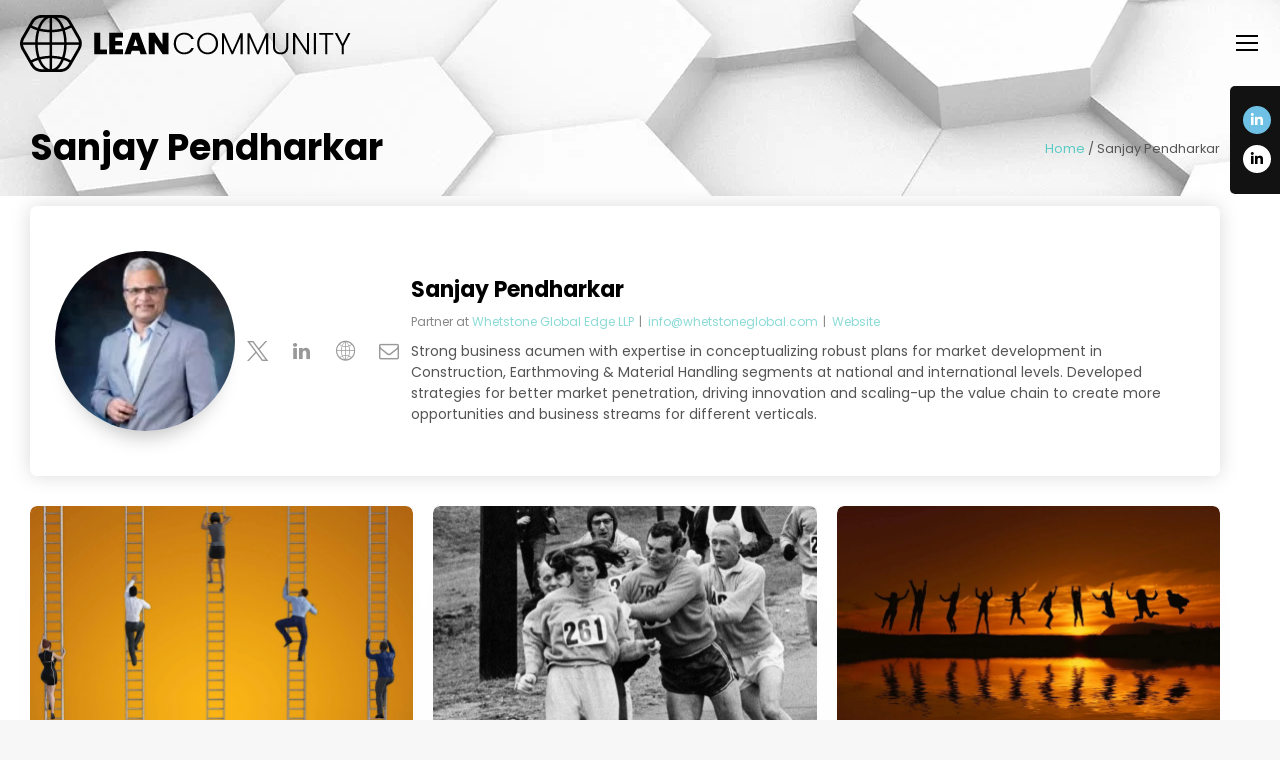

--- FILE ---
content_type: text/html; charset=UTF-8
request_url: https://leancommunity.org/author/sanjaypendharkar/
body_size: 42478
content:
<!DOCTYPE html>
<!--[if !(IE 6) | !(IE 7) | !(IE 8)  ]><!-->
<html lang="en-GB" class="no-js">
<!--<![endif]-->
<head>
<script>
    window.dataLayer = window.dataLayer || [];
    function gtag() {
        dataLayer.push(arguments);
    }
    gtag("consent", "default", {
        ad_storage: "denied",
        ad_user_data: "denied", 
        ad_personalization: "denied",
        analytics_storage: "denied",
        functionality_storage: "denied",
        personalization_storage: "denied",
        security_storage: "granted",
        wait_for_update: 2000,
    });
    gtag("set", "ads_data_redaction", true);
    gtag("set", "url_passthrough", true);
</script>
	<meta charset="UTF-8" />
		<meta name="viewport" content="width=device-width, initial-scale=1, maximum-scale=1, user-scalable=0">
			<link rel="profile" href="https://gmpg.org/xfn/11" />
	
<!-- Author Meta Tags by Molongui Authorship Pro, visit: https://www.molongui.com/wordpress-plugin-post-authors -->
<meta name="author" content="Sanjay Pendharkar">
<meta property="og:type" content="profile" />
<meta property="og:url" content="https://leancommunity.org/author/sanjaypendharkar/" />
<meta property="og:image" content="https://leancommunity.org/wp-content/uploads/2023/08/Sanjay-Pendharkar-Lean-Community.jpeg" />
<meta property="og:description" content="Strong business acumen with expertise in conceptualizing robust plans for market development in Construction, Earthmoving &amp; Material Handling segments at national and international levels. Developed strategies for better market penetration, driving innovation and scaling-up the value chain to create more opportunities and business streams for different verticals." />
<meta property="profile:first_name" content="Sanjay" />
<meta property="profile:last_name" content="Pendharkar" />
<meta property="profile:username" content="Sanjay Pendharkar" />
<!-- /Molongui Authorship -->

<meta name='robots' content='index, follow, max-image-preview:large, max-snippet:-1, max-video-preview:-1' />
<script id="cookie-law-info-gcm-var-js">
var _ckyGcm = {"status":true,"default_settings":[{"analytics":"denied","advertisement":"denied","functional":"denied","necessary":"granted","ad_user_data":"denied","ad_personalization":"denied","regions":"All"}],"wait_for_update":2000,"url_passthrough":false,"ads_data_redaction":false}</script>
<script id="cookie-law-info-gcm-js" type="text/javascript" src="https://leancommunity.org/wp-content/plugins/cookie-law-info/lite/frontend/js/gcm.min.js"></script> <script id="cookieyes" type="text/javascript" src="https://cdn-cookieyes.com/client_data/5759398974cd51b1a5a0bc53/script.js"></script>
	<!-- This site is optimized with the Yoast SEO plugin v26.6 - https://yoast.com/wordpress/plugins/seo/ -->
	<title>Sanjay Pendharkar, Author at Lean Community</title>
	<link rel="canonical" href="https://leancommunity.org/author/sanjaypendharkar/" />
	<link rel="next" href="https://leancommunity.org/author/sanjaypendharkar/page/2/" />
	<meta property="og:locale" content="en_GB" />
	<meta property="og:title" content="Sanjay Pendharkar, Author at Lean Community" />
	<meta property="og:site_name" content="Lean Community" />
	<meta property="og:image" content="https://leancommunity.org/wp-content/uploads/2023/08/Sanjay-Pendharkar-Lean-Community.jpeg" />
	<meta property="og:image:width" content="800" />
	<meta property="og:image:height" content="800" />
	<meta property="og:image:type" content="image/jpeg" />
	<meta name="twitter:card" content="summary_large_image" />
	<meta name="twitter:site" content="@community_lean" />
	<script type="application/ld+json" class="yoast-schema-graph">{"@context":"https://schema.org","@graph":[{"@type":"ProfilePage","@id":"https://leancommunity.org/author/sanjaypendharkar/","url":"https://leancommunity.org/author/sanjaypendharkar/","name":"Sanjay Pendharkar, Author at Lean Community","isPartOf":{"@id":"https://leancommunity.org/#website"},"primaryImageOfPage":{"@id":"https://leancommunity.org/author/sanjaypendharkar/#primaryimage"},"image":{"@id":"https://leancommunity.org/author/sanjaypendharkar/#primaryimage"},"thumbnailUrl":"https://leancommunity.org/wp-content/uploads/2024/04/Projekt-bez-nazwy-1-11.jpg","breadcrumb":{"@id":"https://leancommunity.org/author/sanjaypendharkar/#breadcrumb"},"inLanguage":"en-GB","potentialAction":[{"@type":"ReadAction","target":["https://leancommunity.org/author/sanjaypendharkar/"]}]},{"@type":"ImageObject","inLanguage":"en-GB","@id":"https://leancommunity.org/author/sanjaypendharkar/#primaryimage","url":"https://leancommunity.org/wp-content/uploads/2024/04/Projekt-bez-nazwy-1-11.jpg","contentUrl":"https://leancommunity.org/wp-content/uploads/2024/04/Projekt-bez-nazwy-1-11.jpg","width":1640,"height":924,"caption":"Friendly Competition - Workplace Benefits"},{"@type":"BreadcrumbList","@id":"https://leancommunity.org/author/sanjaypendharkar/#breadcrumb","itemListElement":[{"@type":"ListItem","position":1,"name":"Home","item":"https://leancommunity.org/"},{"@type":"ListItem","position":2,"name":"Sanjay Pendharkar"}]},{"@type":"WebSite","@id":"https://leancommunity.org/#website","url":"https://leancommunity.org/","name":"Lean Community | The Biggest Library for Professionals","description":"Lean Community: Where Experts Meet to Innovate and Inspire through Blockchain Technology","publisher":{"@id":"https://leancommunity.org/#organization"},"alternateName":"Lean Community Network: Connecting Global Minds in Management, Business, Education and Technology","potentialAction":[{"@type":"SearchAction","target":{"@type":"EntryPoint","urlTemplate":"https://leancommunity.org/?s={search_term_string}"},"query-input":{"@type":"PropertyValueSpecification","valueRequired":true,"valueName":"search_term_string"}}],"inLanguage":"en-GB"},{"@type":"Organization","@id":"https://leancommunity.org/#organization","name":"Lean Community","url":"https://leancommunity.org/","logo":{"@type":"ImageObject","inLanguage":"en-GB","@id":"https://leancommunity.org/#/schema/logo/image/","url":"https://leancommunity.org/wp-content/uploads/2024/09/LC_fav_now_150.svg","contentUrl":"https://leancommunity.org/wp-content/uploads/2024/09/LC_fav_now_150.svg","width":150,"height":150,"caption":"Lean Community"},"image":{"@id":"https://leancommunity.org/#/schema/logo/image/"},"sameAs":["https://www.facebook.com/LeanToken","https://x.com/community_lean","https://t.me/Leancoin_io","https://www.linkedin.com/company/79337203/"]},{"@type":"Person","@id":"https://leancommunity.org/#/schema/person/39610ebc46106d6745e40e785db05d28","name":"Sanjay Pendharkar","image":{"@type":"ImageObject","inLanguage":"en-GB","@id":"https://leancommunity.org/#/schema/person/image/","url":"https://leancommunity.org/wp-content/uploads/2023/08/Sanjay-Pendharkar-Lean-Community.jpeg","contentUrl":"https://leancommunity.org/wp-content/uploads/2023/08/Sanjay-Pendharkar-Lean-Community.jpeg","caption":"Sanjay Pendharkar"},"description":"Strong business acumen with expertise in conceptualizing robust plans for market development in Construction, Earthmoving &amp; Material Handling segments at national and international levels. Developed strategies for better market penetration, driving innovation and scaling-up the value chain to create more opportunities and business streams for different verticals.","sameAs":["https://www.whetstoneglobal.com/"],"mainEntityOfPage":{"@id":"https://leancommunity.org/author/sanjaypendharkar/"}}]}</script>
	<!-- / Yoast SEO plugin. -->


<link rel='dns-prefetch' href='//www.googletagmanager.com' />
<link rel='dns-prefetch' href='//fonts.googleapis.com' />
<link rel="alternate" type="application/rss+xml" title="Lean Community &raquo; Feed" href="https://leancommunity.org/feed/" />
<link rel="alternate" type="application/rss+xml" title="Lean Community &raquo; Comments Feed" href="https://leancommunity.org/comments/feed/" />
<link rel="alternate" type="application/rss+xml" title="Lean Community &raquo; Posts by Sanjay Pendharkar Feed" href="https://leancommunity.org/author/sanjaypendharkar/feed/" />
		<!-- This site uses the Google Analytics by MonsterInsights plugin v9.11.1 - Using Analytics tracking - https://www.monsterinsights.com/ -->
							<script src="//www.googletagmanager.com/gtag/js?id=G-VKTQ7P1FZN"  data-cfasync="false" data-wpfc-render="false" async></script>
			<script data-cfasync="false" data-wpfc-render="false">
				var mi_version = '9.11.1';
				var mi_track_user = true;
				var mi_no_track_reason = '';
								var MonsterInsightsDefaultLocations = {"page_location":"https:\/\/leancommunity.org\/author\/sanjaypendharkar\/"};
								if ( typeof MonsterInsightsPrivacyGuardFilter === 'function' ) {
					var MonsterInsightsLocations = (typeof MonsterInsightsExcludeQuery === 'object') ? MonsterInsightsPrivacyGuardFilter( MonsterInsightsExcludeQuery ) : MonsterInsightsPrivacyGuardFilter( MonsterInsightsDefaultLocations );
				} else {
					var MonsterInsightsLocations = (typeof MonsterInsightsExcludeQuery === 'object') ? MonsterInsightsExcludeQuery : MonsterInsightsDefaultLocations;
				}

								var disableStrs = [
										'ga-disable-G-VKTQ7P1FZN',
									];

				/* Function to detect opted out users */
				function __gtagTrackerIsOptedOut() {
					for (var index = 0; index < disableStrs.length; index++) {
						if (document.cookie.indexOf(disableStrs[index] + '=true') > -1) {
							return true;
						}
					}

					return false;
				}

				/* Disable tracking if the opt-out cookie exists. */
				if (__gtagTrackerIsOptedOut()) {
					for (var index = 0; index < disableStrs.length; index++) {
						window[disableStrs[index]] = true;
					}
				}

				/* Opt-out function */
				function __gtagTrackerOptout() {
					for (var index = 0; index < disableStrs.length; index++) {
						document.cookie = disableStrs[index] + '=true; expires=Thu, 31 Dec 2099 23:59:59 UTC; path=/';
						window[disableStrs[index]] = true;
					}
				}

				if ('undefined' === typeof gaOptout) {
					function gaOptout() {
						__gtagTrackerOptout();
					}
				}
								window.dataLayer = window.dataLayer || [];

				window.MonsterInsightsDualTracker = {
					helpers: {},
					trackers: {},
				};
				if (mi_track_user) {
					function __gtagDataLayer() {
						dataLayer.push(arguments);
					}

					function __gtagTracker(type, name, parameters) {
						if (!parameters) {
							parameters = {};
						}

						if (parameters.send_to) {
							__gtagDataLayer.apply(null, arguments);
							return;
						}

						if (type === 'event') {
														parameters.send_to = monsterinsights_frontend.v4_id;
							var hookName = name;
							if (typeof parameters['event_category'] !== 'undefined') {
								hookName = parameters['event_category'] + ':' + name;
							}

							if (typeof MonsterInsightsDualTracker.trackers[hookName] !== 'undefined') {
								MonsterInsightsDualTracker.trackers[hookName](parameters);
							} else {
								__gtagDataLayer('event', name, parameters);
							}
							
						} else {
							__gtagDataLayer.apply(null, arguments);
						}
					}

					__gtagTracker('js', new Date());
					__gtagTracker('set', {
						'developer_id.dZGIzZG': true,
											});
					if ( MonsterInsightsLocations.page_location ) {
						__gtagTracker('set', MonsterInsightsLocations);
					}
										__gtagTracker('config', 'G-VKTQ7P1FZN', {"forceSSL":"true","link_attribution":"true"} );
										window.gtag = __gtagTracker;										(function () {
						/* https://developers.google.com/analytics/devguides/collection/analyticsjs/ */
						/* ga and __gaTracker compatibility shim. */
						var noopfn = function () {
							return null;
						};
						var newtracker = function () {
							return new Tracker();
						};
						var Tracker = function () {
							return null;
						};
						var p = Tracker.prototype;
						p.get = noopfn;
						p.set = noopfn;
						p.send = function () {
							var args = Array.prototype.slice.call(arguments);
							args.unshift('send');
							__gaTracker.apply(null, args);
						};
						var __gaTracker = function () {
							var len = arguments.length;
							if (len === 0) {
								return;
							}
							var f = arguments[len - 1];
							if (typeof f !== 'object' || f === null || typeof f.hitCallback !== 'function') {
								if ('send' === arguments[0]) {
									var hitConverted, hitObject = false, action;
									if ('event' === arguments[1]) {
										if ('undefined' !== typeof arguments[3]) {
											hitObject = {
												'eventAction': arguments[3],
												'eventCategory': arguments[2],
												'eventLabel': arguments[4],
												'value': arguments[5] ? arguments[5] : 1,
											}
										}
									}
									if ('pageview' === arguments[1]) {
										if ('undefined' !== typeof arguments[2]) {
											hitObject = {
												'eventAction': 'page_view',
												'page_path': arguments[2],
											}
										}
									}
									if (typeof arguments[2] === 'object') {
										hitObject = arguments[2];
									}
									if (typeof arguments[5] === 'object') {
										Object.assign(hitObject, arguments[5]);
									}
									if ('undefined' !== typeof arguments[1].hitType) {
										hitObject = arguments[1];
										if ('pageview' === hitObject.hitType) {
											hitObject.eventAction = 'page_view';
										}
									}
									if (hitObject) {
										action = 'timing' === arguments[1].hitType ? 'timing_complete' : hitObject.eventAction;
										hitConverted = mapArgs(hitObject);
										__gtagTracker('event', action, hitConverted);
									}
								}
								return;
							}

							function mapArgs(args) {
								var arg, hit = {};
								var gaMap = {
									'eventCategory': 'event_category',
									'eventAction': 'event_action',
									'eventLabel': 'event_label',
									'eventValue': 'event_value',
									'nonInteraction': 'non_interaction',
									'timingCategory': 'event_category',
									'timingVar': 'name',
									'timingValue': 'value',
									'timingLabel': 'event_label',
									'page': 'page_path',
									'location': 'page_location',
									'title': 'page_title',
									'referrer' : 'page_referrer',
								};
								for (arg in args) {
																		if (!(!args.hasOwnProperty(arg) || !gaMap.hasOwnProperty(arg))) {
										hit[gaMap[arg]] = args[arg];
									} else {
										hit[arg] = args[arg];
									}
								}
								return hit;
							}

							try {
								f.hitCallback();
							} catch (ex) {
							}
						};
						__gaTracker.create = newtracker;
						__gaTracker.getByName = newtracker;
						__gaTracker.getAll = function () {
							return [];
						};
						__gaTracker.remove = noopfn;
						__gaTracker.loaded = true;
						window['__gaTracker'] = __gaTracker;
					})();
									} else {
										console.log("");
					(function () {
						function __gtagTracker() {
							return null;
						}

						window['__gtagTracker'] = __gtagTracker;
						window['gtag'] = __gtagTracker;
					})();
									}
			</script>
							<!-- / Google Analytics by MonsterInsights -->
		<style id='wp-img-auto-sizes-contain-inline-css'>
img:is([sizes=auto i],[sizes^="auto," i]){contain-intrinsic-size:3000px 1500px}
/*# sourceURL=wp-img-auto-sizes-contain-inline-css */
</style>
<link rel='stylesheet' id='dashicons-css' href='https://leancommunity.org/wp-includes/css/dashicons.min.css?ver=ed7be762f9aa585548130f024eb2edae' media='all' />
<link rel='stylesheet' id='post-views-counter-frontend-css' href='https://leancommunity.org/wp-content/plugins/post-views-counter/css/frontend.css?ver=1.6.1' media='all' />
<link rel='stylesheet' id='premium-addons-css' href='https://leancommunity.org/wp-content/plugins/premium-addons-for-elementor/assets/frontend/min-css/premium-addons.min.css?ver=4.11.61' media='all' />
<link rel='stylesheet' id='premium-pro-css' href='https://leancommunity.org/wp-content/plugins/premium-addons-pro/assets/frontend/min-css/premium-addons.min.css?ver=2.9.43' media='all' />
<link rel='stylesheet' id='embedpress-css-css' href='https://leancommunity.org/wp-content/plugins/embedpress/assets/css/embedpress.css?ver=1766849315' media='all' />
<link rel='stylesheet' id='embedpress-blocks-style-css' href='https://leancommunity.org/wp-content/plugins/embedpress/assets/css/blocks.build.css?ver=1766849315' media='all' />
<link rel='stylesheet' id='embedpress-lazy-load-css-css' href='https://leancommunity.org/wp-content/plugins/embedpress/assets/css/lazy-load.css?ver=1766849315' media='all' />
<style id='wp-emoji-styles-inline-css'>

	img.wp-smiley, img.emoji {
		display: inline !important;
		border: none !important;
		box-shadow: none !important;
		height: 1em !important;
		width: 1em !important;
		margin: 0 0.07em !important;
		vertical-align: -0.1em !important;
		background: none !important;
		padding: 0 !important;
	}
/*# sourceURL=wp-emoji-styles-inline-css */
</style>
<style id='classic-theme-styles-inline-css'>
/*! This file is auto-generated */
.wp-block-button__link{color:#fff;background-color:#32373c;border-radius:9999px;box-shadow:none;text-decoration:none;padding:calc(.667em + 2px) calc(1.333em + 2px);font-size:1.125em}.wp-block-file__button{background:#32373c;color:#fff;text-decoration:none}
/*# sourceURL=/wp-includes/css/classic-themes.min.css */
</style>
<style id='global-styles-inline-css'>
:root{--wp--preset--aspect-ratio--square: 1;--wp--preset--aspect-ratio--4-3: 4/3;--wp--preset--aspect-ratio--3-4: 3/4;--wp--preset--aspect-ratio--3-2: 3/2;--wp--preset--aspect-ratio--2-3: 2/3;--wp--preset--aspect-ratio--16-9: 16/9;--wp--preset--aspect-ratio--9-16: 9/16;--wp--preset--color--black: #000000;--wp--preset--color--cyan-bluish-gray: #abb8c3;--wp--preset--color--white: #FFF;--wp--preset--color--pale-pink: #f78da7;--wp--preset--color--vivid-red: #cf2e2e;--wp--preset--color--luminous-vivid-orange: #ff6900;--wp--preset--color--luminous-vivid-amber: #fcb900;--wp--preset--color--light-green-cyan: #7bdcb5;--wp--preset--color--vivid-green-cyan: #00d084;--wp--preset--color--pale-cyan-blue: #8ed1fc;--wp--preset--color--vivid-cyan-blue: #0693e3;--wp--preset--color--vivid-purple: #9b51e0;--wp--preset--color--accent: #59cbc4;--wp--preset--color--dark-gray: #111;--wp--preset--color--light-gray: #767676;--wp--preset--gradient--vivid-cyan-blue-to-vivid-purple: linear-gradient(135deg,rgb(6,147,227) 0%,rgb(155,81,224) 100%);--wp--preset--gradient--light-green-cyan-to-vivid-green-cyan: linear-gradient(135deg,rgb(122,220,180) 0%,rgb(0,208,130) 100%);--wp--preset--gradient--luminous-vivid-amber-to-luminous-vivid-orange: linear-gradient(135deg,rgb(252,185,0) 0%,rgb(255,105,0) 100%);--wp--preset--gradient--luminous-vivid-orange-to-vivid-red: linear-gradient(135deg,rgb(255,105,0) 0%,rgb(207,46,46) 100%);--wp--preset--gradient--very-light-gray-to-cyan-bluish-gray: linear-gradient(135deg,rgb(238,238,238) 0%,rgb(169,184,195) 100%);--wp--preset--gradient--cool-to-warm-spectrum: linear-gradient(135deg,rgb(74,234,220) 0%,rgb(151,120,209) 20%,rgb(207,42,186) 40%,rgb(238,44,130) 60%,rgb(251,105,98) 80%,rgb(254,248,76) 100%);--wp--preset--gradient--blush-light-purple: linear-gradient(135deg,rgb(255,206,236) 0%,rgb(152,150,240) 100%);--wp--preset--gradient--blush-bordeaux: linear-gradient(135deg,rgb(254,205,165) 0%,rgb(254,45,45) 50%,rgb(107,0,62) 100%);--wp--preset--gradient--luminous-dusk: linear-gradient(135deg,rgb(255,203,112) 0%,rgb(199,81,192) 50%,rgb(65,88,208) 100%);--wp--preset--gradient--pale-ocean: linear-gradient(135deg,rgb(255,245,203) 0%,rgb(182,227,212) 50%,rgb(51,167,181) 100%);--wp--preset--gradient--electric-grass: linear-gradient(135deg,rgb(202,248,128) 0%,rgb(113,206,126) 100%);--wp--preset--gradient--midnight: linear-gradient(135deg,rgb(2,3,129) 0%,rgb(40,116,252) 100%);--wp--preset--font-size--small: 13px;--wp--preset--font-size--medium: 20px;--wp--preset--font-size--large: 36px;--wp--preset--font-size--x-large: 42px;--wp--preset--spacing--20: 0.44rem;--wp--preset--spacing--30: 0.67rem;--wp--preset--spacing--40: 1rem;--wp--preset--spacing--50: 1.5rem;--wp--preset--spacing--60: 2.25rem;--wp--preset--spacing--70: 3.38rem;--wp--preset--spacing--80: 5.06rem;--wp--preset--shadow--natural: 6px 6px 9px rgba(0, 0, 0, 0.2);--wp--preset--shadow--deep: 12px 12px 50px rgba(0, 0, 0, 0.4);--wp--preset--shadow--sharp: 6px 6px 0px rgba(0, 0, 0, 0.2);--wp--preset--shadow--outlined: 6px 6px 0px -3px rgb(255, 255, 255), 6px 6px rgb(0, 0, 0);--wp--preset--shadow--crisp: 6px 6px 0px rgb(0, 0, 0);}:where(.is-layout-flex){gap: 0.5em;}:where(.is-layout-grid){gap: 0.5em;}body .is-layout-flex{display: flex;}.is-layout-flex{flex-wrap: wrap;align-items: center;}.is-layout-flex > :is(*, div){margin: 0;}body .is-layout-grid{display: grid;}.is-layout-grid > :is(*, div){margin: 0;}:where(.wp-block-columns.is-layout-flex){gap: 2em;}:where(.wp-block-columns.is-layout-grid){gap: 2em;}:where(.wp-block-post-template.is-layout-flex){gap: 1.25em;}:where(.wp-block-post-template.is-layout-grid){gap: 1.25em;}.has-black-color{color: var(--wp--preset--color--black) !important;}.has-cyan-bluish-gray-color{color: var(--wp--preset--color--cyan-bluish-gray) !important;}.has-white-color{color: var(--wp--preset--color--white) !important;}.has-pale-pink-color{color: var(--wp--preset--color--pale-pink) !important;}.has-vivid-red-color{color: var(--wp--preset--color--vivid-red) !important;}.has-luminous-vivid-orange-color{color: var(--wp--preset--color--luminous-vivid-orange) !important;}.has-luminous-vivid-amber-color{color: var(--wp--preset--color--luminous-vivid-amber) !important;}.has-light-green-cyan-color{color: var(--wp--preset--color--light-green-cyan) !important;}.has-vivid-green-cyan-color{color: var(--wp--preset--color--vivid-green-cyan) !important;}.has-pale-cyan-blue-color{color: var(--wp--preset--color--pale-cyan-blue) !important;}.has-vivid-cyan-blue-color{color: var(--wp--preset--color--vivid-cyan-blue) !important;}.has-vivid-purple-color{color: var(--wp--preset--color--vivid-purple) !important;}.has-black-background-color{background-color: var(--wp--preset--color--black) !important;}.has-cyan-bluish-gray-background-color{background-color: var(--wp--preset--color--cyan-bluish-gray) !important;}.has-white-background-color{background-color: var(--wp--preset--color--white) !important;}.has-pale-pink-background-color{background-color: var(--wp--preset--color--pale-pink) !important;}.has-vivid-red-background-color{background-color: var(--wp--preset--color--vivid-red) !important;}.has-luminous-vivid-orange-background-color{background-color: var(--wp--preset--color--luminous-vivid-orange) !important;}.has-luminous-vivid-amber-background-color{background-color: var(--wp--preset--color--luminous-vivid-amber) !important;}.has-light-green-cyan-background-color{background-color: var(--wp--preset--color--light-green-cyan) !important;}.has-vivid-green-cyan-background-color{background-color: var(--wp--preset--color--vivid-green-cyan) !important;}.has-pale-cyan-blue-background-color{background-color: var(--wp--preset--color--pale-cyan-blue) !important;}.has-vivid-cyan-blue-background-color{background-color: var(--wp--preset--color--vivid-cyan-blue) !important;}.has-vivid-purple-background-color{background-color: var(--wp--preset--color--vivid-purple) !important;}.has-black-border-color{border-color: var(--wp--preset--color--black) !important;}.has-cyan-bluish-gray-border-color{border-color: var(--wp--preset--color--cyan-bluish-gray) !important;}.has-white-border-color{border-color: var(--wp--preset--color--white) !important;}.has-pale-pink-border-color{border-color: var(--wp--preset--color--pale-pink) !important;}.has-vivid-red-border-color{border-color: var(--wp--preset--color--vivid-red) !important;}.has-luminous-vivid-orange-border-color{border-color: var(--wp--preset--color--luminous-vivid-orange) !important;}.has-luminous-vivid-amber-border-color{border-color: var(--wp--preset--color--luminous-vivid-amber) !important;}.has-light-green-cyan-border-color{border-color: var(--wp--preset--color--light-green-cyan) !important;}.has-vivid-green-cyan-border-color{border-color: var(--wp--preset--color--vivid-green-cyan) !important;}.has-pale-cyan-blue-border-color{border-color: var(--wp--preset--color--pale-cyan-blue) !important;}.has-vivid-cyan-blue-border-color{border-color: var(--wp--preset--color--vivid-cyan-blue) !important;}.has-vivid-purple-border-color{border-color: var(--wp--preset--color--vivid-purple) !important;}.has-vivid-cyan-blue-to-vivid-purple-gradient-background{background: var(--wp--preset--gradient--vivid-cyan-blue-to-vivid-purple) !important;}.has-light-green-cyan-to-vivid-green-cyan-gradient-background{background: var(--wp--preset--gradient--light-green-cyan-to-vivid-green-cyan) !important;}.has-luminous-vivid-amber-to-luminous-vivid-orange-gradient-background{background: var(--wp--preset--gradient--luminous-vivid-amber-to-luminous-vivid-orange) !important;}.has-luminous-vivid-orange-to-vivid-red-gradient-background{background: var(--wp--preset--gradient--luminous-vivid-orange-to-vivid-red) !important;}.has-very-light-gray-to-cyan-bluish-gray-gradient-background{background: var(--wp--preset--gradient--very-light-gray-to-cyan-bluish-gray) !important;}.has-cool-to-warm-spectrum-gradient-background{background: var(--wp--preset--gradient--cool-to-warm-spectrum) !important;}.has-blush-light-purple-gradient-background{background: var(--wp--preset--gradient--blush-light-purple) !important;}.has-blush-bordeaux-gradient-background{background: var(--wp--preset--gradient--blush-bordeaux) !important;}.has-luminous-dusk-gradient-background{background: var(--wp--preset--gradient--luminous-dusk) !important;}.has-pale-ocean-gradient-background{background: var(--wp--preset--gradient--pale-ocean) !important;}.has-electric-grass-gradient-background{background: var(--wp--preset--gradient--electric-grass) !important;}.has-midnight-gradient-background{background: var(--wp--preset--gradient--midnight) !important;}.has-small-font-size{font-size: var(--wp--preset--font-size--small) !important;}.has-medium-font-size{font-size: var(--wp--preset--font-size--medium) !important;}.has-large-font-size{font-size: var(--wp--preset--font-size--large) !important;}.has-x-large-font-size{font-size: var(--wp--preset--font-size--x-large) !important;}
:where(.wp-block-post-template.is-layout-flex){gap: 1.25em;}:where(.wp-block-post-template.is-layout-grid){gap: 1.25em;}
:where(.wp-block-term-template.is-layout-flex){gap: 1.25em;}:where(.wp-block-term-template.is-layout-grid){gap: 1.25em;}
:where(.wp-block-columns.is-layout-flex){gap: 2em;}:where(.wp-block-columns.is-layout-grid){gap: 2em;}
:root :where(.wp-block-pullquote){font-size: 1.5em;line-height: 1.6;}
/*# sourceURL=global-styles-inline-css */
</style>
<link rel='stylesheet' id='contact-form-7-css' href='https://leancommunity.org/wp-content/plugins/contact-form-7/includes/css/styles.css?ver=6.1.4' media='all' />
<style id='contact-form-7-inline-css'>
.wpcf7 .wpcf7-recaptcha iframe {margin-bottom: 0;}.wpcf7 .wpcf7-recaptcha[data-align="center"] > div {margin: 0 auto;}.wpcf7 .wpcf7-recaptcha[data-align="right"] > div {margin: 0 0 0 auto;}
/*# sourceURL=contact-form-7-inline-css */
</style>
<link rel='stylesheet' id='searchandfilter-css' href='https://leancommunity.org/wp-content/plugins/search-filter/style.css?ver=1' media='all' />
<link rel='stylesheet' id='wpcf7-redirect-script-frontend-css' href='https://leancommunity.org/wp-content/plugins/wpcf7-redirect/build/assets/frontend-script.css?ver=2c532d7e2be36f6af233' media='all' />
<link rel='stylesheet' id='ez-toc-css' href='https://leancommunity.org/wp-content/plugins/easy-table-of-contents/assets/css/screen.min.css?ver=2.0.79.2' media='all' />
<style id='ez-toc-inline-css'>
div#ez-toc-container .ez-toc-title {font-size: 120%;}div#ez-toc-container .ez-toc-title {font-weight: 500;}div#ez-toc-container ul li , div#ez-toc-container ul li a {font-size: 95%;}div#ez-toc-container ul li , div#ez-toc-container ul li a {font-weight: 500;}div#ez-toc-container nav ul ul li {font-size: 90%;}.ez-toc-box-title {font-weight: bold; margin-bottom: 10px; text-align: center; text-transform: uppercase; letter-spacing: 1px; color: #666; padding-bottom: 5px;position:absolute;top:-4%;left:5%;background-color: inherit;transition: top 0.3s ease;}.ez-toc-box-title.toc-closed {top:-25%;}
.ez-toc-container-direction {direction: ltr;}.ez-toc-counter ul{counter-reset: item ;}.ez-toc-counter nav ul li a::before {content: counters(item, '.', decimal) '. ';display: inline-block;counter-increment: item;flex-grow: 0;flex-shrink: 0;margin-right: .2em; float: left; }.ez-toc-widget-direction {direction: ltr;}.ez-toc-widget-container ul{counter-reset: item ;}.ez-toc-widget-container nav ul li a::before {content: counters(item, '.', decimal) '. ';display: inline-block;counter-increment: item;flex-grow: 0;flex-shrink: 0;margin-right: .2em; float: left; }
/*# sourceURL=ez-toc-inline-css */
</style>
<link rel='stylesheet' id='the7-font-css' href='https://leancommunity.org/wp-content/themes/dt-the7/fonts/icomoon-the7-font/icomoon-the7-font.min.css?ver=14.0.1.1' media='all' />
<link rel='stylesheet' id='the7-awesome-fonts-css' href='https://leancommunity.org/wp-content/themes/dt-the7/fonts/FontAwesome/css/all.min.css?ver=14.0.1.1' media='all' />
<link rel='stylesheet' id='the7-awesome-fonts-back-css' href='https://leancommunity.org/wp-content/themes/dt-the7/fonts/FontAwesome/back-compat.min.css?ver=14.0.1.1' media='all' />
<link rel='stylesheet' id='the7-fontello-css' href='https://leancommunity.org/wp-content/themes/dt-the7/fonts/fontello/css/fontello.min.css?ver=14.0.1.1' media='all' />
<link rel='stylesheet' id='elementor-frontend-css' href='https://leancommunity.org/wp-content/uploads/elementor/css/custom-frontend.min.css?ver=1769511862' media='all' />
<style id='elementor-frontend-inline-css'>
@-webkit-keyframes ha_fadeIn{0%{opacity:0}to{opacity:1}}@keyframes ha_fadeIn{0%{opacity:0}to{opacity:1}}@-webkit-keyframes ha_zoomIn{0%{opacity:0;-webkit-transform:scale3d(.3,.3,.3);transform:scale3d(.3,.3,.3)}50%{opacity:1}}@keyframes ha_zoomIn{0%{opacity:0;-webkit-transform:scale3d(.3,.3,.3);transform:scale3d(.3,.3,.3)}50%{opacity:1}}@-webkit-keyframes ha_rollIn{0%{opacity:0;-webkit-transform:translate3d(-100%,0,0) rotate3d(0,0,1,-120deg);transform:translate3d(-100%,0,0) rotate3d(0,0,1,-120deg)}to{opacity:1}}@keyframes ha_rollIn{0%{opacity:0;-webkit-transform:translate3d(-100%,0,0) rotate3d(0,0,1,-120deg);transform:translate3d(-100%,0,0) rotate3d(0,0,1,-120deg)}to{opacity:1}}@-webkit-keyframes ha_bounce{0%,20%,53%,to{-webkit-animation-timing-function:cubic-bezier(.215,.61,.355,1);animation-timing-function:cubic-bezier(.215,.61,.355,1)}40%,43%{-webkit-transform:translate3d(0,-30px,0) scaleY(1.1);transform:translate3d(0,-30px,0) scaleY(1.1);-webkit-animation-timing-function:cubic-bezier(.755,.05,.855,.06);animation-timing-function:cubic-bezier(.755,.05,.855,.06)}70%{-webkit-transform:translate3d(0,-15px,0) scaleY(1.05);transform:translate3d(0,-15px,0) scaleY(1.05);-webkit-animation-timing-function:cubic-bezier(.755,.05,.855,.06);animation-timing-function:cubic-bezier(.755,.05,.855,.06)}80%{-webkit-transition-timing-function:cubic-bezier(.215,.61,.355,1);transition-timing-function:cubic-bezier(.215,.61,.355,1);-webkit-transform:translate3d(0,0,0) scaleY(.95);transform:translate3d(0,0,0) scaleY(.95)}90%{-webkit-transform:translate3d(0,-4px,0) scaleY(1.02);transform:translate3d(0,-4px,0) scaleY(1.02)}}@keyframes ha_bounce{0%,20%,53%,to{-webkit-animation-timing-function:cubic-bezier(.215,.61,.355,1);animation-timing-function:cubic-bezier(.215,.61,.355,1)}40%,43%{-webkit-transform:translate3d(0,-30px,0) scaleY(1.1);transform:translate3d(0,-30px,0) scaleY(1.1);-webkit-animation-timing-function:cubic-bezier(.755,.05,.855,.06);animation-timing-function:cubic-bezier(.755,.05,.855,.06)}70%{-webkit-transform:translate3d(0,-15px,0) scaleY(1.05);transform:translate3d(0,-15px,0) scaleY(1.05);-webkit-animation-timing-function:cubic-bezier(.755,.05,.855,.06);animation-timing-function:cubic-bezier(.755,.05,.855,.06)}80%{-webkit-transition-timing-function:cubic-bezier(.215,.61,.355,1);transition-timing-function:cubic-bezier(.215,.61,.355,1);-webkit-transform:translate3d(0,0,0) scaleY(.95);transform:translate3d(0,0,0) scaleY(.95)}90%{-webkit-transform:translate3d(0,-4px,0) scaleY(1.02);transform:translate3d(0,-4px,0) scaleY(1.02)}}@-webkit-keyframes ha_bounceIn{0%,20%,40%,60%,80%,to{-webkit-animation-timing-function:cubic-bezier(.215,.61,.355,1);animation-timing-function:cubic-bezier(.215,.61,.355,1)}0%{opacity:0;-webkit-transform:scale3d(.3,.3,.3);transform:scale3d(.3,.3,.3)}20%{-webkit-transform:scale3d(1.1,1.1,1.1);transform:scale3d(1.1,1.1,1.1)}40%{-webkit-transform:scale3d(.9,.9,.9);transform:scale3d(.9,.9,.9)}60%{opacity:1;-webkit-transform:scale3d(1.03,1.03,1.03);transform:scale3d(1.03,1.03,1.03)}80%{-webkit-transform:scale3d(.97,.97,.97);transform:scale3d(.97,.97,.97)}to{opacity:1}}@keyframes ha_bounceIn{0%,20%,40%,60%,80%,to{-webkit-animation-timing-function:cubic-bezier(.215,.61,.355,1);animation-timing-function:cubic-bezier(.215,.61,.355,1)}0%{opacity:0;-webkit-transform:scale3d(.3,.3,.3);transform:scale3d(.3,.3,.3)}20%{-webkit-transform:scale3d(1.1,1.1,1.1);transform:scale3d(1.1,1.1,1.1)}40%{-webkit-transform:scale3d(.9,.9,.9);transform:scale3d(.9,.9,.9)}60%{opacity:1;-webkit-transform:scale3d(1.03,1.03,1.03);transform:scale3d(1.03,1.03,1.03)}80%{-webkit-transform:scale3d(.97,.97,.97);transform:scale3d(.97,.97,.97)}to{opacity:1}}@-webkit-keyframes ha_flipInX{0%{opacity:0;-webkit-transform:perspective(400px) rotate3d(1,0,0,90deg);transform:perspective(400px) rotate3d(1,0,0,90deg);-webkit-animation-timing-function:ease-in;animation-timing-function:ease-in}40%{-webkit-transform:perspective(400px) rotate3d(1,0,0,-20deg);transform:perspective(400px) rotate3d(1,0,0,-20deg);-webkit-animation-timing-function:ease-in;animation-timing-function:ease-in}60%{opacity:1;-webkit-transform:perspective(400px) rotate3d(1,0,0,10deg);transform:perspective(400px) rotate3d(1,0,0,10deg)}80%{-webkit-transform:perspective(400px) rotate3d(1,0,0,-5deg);transform:perspective(400px) rotate3d(1,0,0,-5deg)}}@keyframes ha_flipInX{0%{opacity:0;-webkit-transform:perspective(400px) rotate3d(1,0,0,90deg);transform:perspective(400px) rotate3d(1,0,0,90deg);-webkit-animation-timing-function:ease-in;animation-timing-function:ease-in}40%{-webkit-transform:perspective(400px) rotate3d(1,0,0,-20deg);transform:perspective(400px) rotate3d(1,0,0,-20deg);-webkit-animation-timing-function:ease-in;animation-timing-function:ease-in}60%{opacity:1;-webkit-transform:perspective(400px) rotate3d(1,0,0,10deg);transform:perspective(400px) rotate3d(1,0,0,10deg)}80%{-webkit-transform:perspective(400px) rotate3d(1,0,0,-5deg);transform:perspective(400px) rotate3d(1,0,0,-5deg)}}@-webkit-keyframes ha_flipInY{0%{opacity:0;-webkit-transform:perspective(400px) rotate3d(0,1,0,90deg);transform:perspective(400px) rotate3d(0,1,0,90deg);-webkit-animation-timing-function:ease-in;animation-timing-function:ease-in}40%{-webkit-transform:perspective(400px) rotate3d(0,1,0,-20deg);transform:perspective(400px) rotate3d(0,1,0,-20deg);-webkit-animation-timing-function:ease-in;animation-timing-function:ease-in}60%{opacity:1;-webkit-transform:perspective(400px) rotate3d(0,1,0,10deg);transform:perspective(400px) rotate3d(0,1,0,10deg)}80%{-webkit-transform:perspective(400px) rotate3d(0,1,0,-5deg);transform:perspective(400px) rotate3d(0,1,0,-5deg)}}@keyframes ha_flipInY{0%{opacity:0;-webkit-transform:perspective(400px) rotate3d(0,1,0,90deg);transform:perspective(400px) rotate3d(0,1,0,90deg);-webkit-animation-timing-function:ease-in;animation-timing-function:ease-in}40%{-webkit-transform:perspective(400px) rotate3d(0,1,0,-20deg);transform:perspective(400px) rotate3d(0,1,0,-20deg);-webkit-animation-timing-function:ease-in;animation-timing-function:ease-in}60%{opacity:1;-webkit-transform:perspective(400px) rotate3d(0,1,0,10deg);transform:perspective(400px) rotate3d(0,1,0,10deg)}80%{-webkit-transform:perspective(400px) rotate3d(0,1,0,-5deg);transform:perspective(400px) rotate3d(0,1,0,-5deg)}}@-webkit-keyframes ha_swing{20%{-webkit-transform:rotate3d(0,0,1,15deg);transform:rotate3d(0,0,1,15deg)}40%{-webkit-transform:rotate3d(0,0,1,-10deg);transform:rotate3d(0,0,1,-10deg)}60%{-webkit-transform:rotate3d(0,0,1,5deg);transform:rotate3d(0,0,1,5deg)}80%{-webkit-transform:rotate3d(0,0,1,-5deg);transform:rotate3d(0,0,1,-5deg)}}@keyframes ha_swing{20%{-webkit-transform:rotate3d(0,0,1,15deg);transform:rotate3d(0,0,1,15deg)}40%{-webkit-transform:rotate3d(0,0,1,-10deg);transform:rotate3d(0,0,1,-10deg)}60%{-webkit-transform:rotate3d(0,0,1,5deg);transform:rotate3d(0,0,1,5deg)}80%{-webkit-transform:rotate3d(0,0,1,-5deg);transform:rotate3d(0,0,1,-5deg)}}@-webkit-keyframes ha_slideInDown{0%{visibility:visible;-webkit-transform:translate3d(0,-100%,0);transform:translate3d(0,-100%,0)}}@keyframes ha_slideInDown{0%{visibility:visible;-webkit-transform:translate3d(0,-100%,0);transform:translate3d(0,-100%,0)}}@-webkit-keyframes ha_slideInUp{0%{visibility:visible;-webkit-transform:translate3d(0,100%,0);transform:translate3d(0,100%,0)}}@keyframes ha_slideInUp{0%{visibility:visible;-webkit-transform:translate3d(0,100%,0);transform:translate3d(0,100%,0)}}@-webkit-keyframes ha_slideInLeft{0%{visibility:visible;-webkit-transform:translate3d(-100%,0,0);transform:translate3d(-100%,0,0)}}@keyframes ha_slideInLeft{0%{visibility:visible;-webkit-transform:translate3d(-100%,0,0);transform:translate3d(-100%,0,0)}}@-webkit-keyframes ha_slideInRight{0%{visibility:visible;-webkit-transform:translate3d(100%,0,0);transform:translate3d(100%,0,0)}}@keyframes ha_slideInRight{0%{visibility:visible;-webkit-transform:translate3d(100%,0,0);transform:translate3d(100%,0,0)}}.ha_fadeIn{-webkit-animation-name:ha_fadeIn;animation-name:ha_fadeIn}.ha_zoomIn{-webkit-animation-name:ha_zoomIn;animation-name:ha_zoomIn}.ha_rollIn{-webkit-animation-name:ha_rollIn;animation-name:ha_rollIn}.ha_bounce{-webkit-transform-origin:center bottom;-ms-transform-origin:center bottom;transform-origin:center bottom;-webkit-animation-name:ha_bounce;animation-name:ha_bounce}.ha_bounceIn{-webkit-animation-name:ha_bounceIn;animation-name:ha_bounceIn;-webkit-animation-duration:.75s;-webkit-animation-duration:calc(var(--animate-duration)*.75);animation-duration:.75s;animation-duration:calc(var(--animate-duration)*.75)}.ha_flipInX,.ha_flipInY{-webkit-animation-name:ha_flipInX;animation-name:ha_flipInX;-webkit-backface-visibility:visible!important;backface-visibility:visible!important}.ha_flipInY{-webkit-animation-name:ha_flipInY;animation-name:ha_flipInY}.ha_swing{-webkit-transform-origin:top center;-ms-transform-origin:top center;transform-origin:top center;-webkit-animation-name:ha_swing;animation-name:ha_swing}.ha_slideInDown{-webkit-animation-name:ha_slideInDown;animation-name:ha_slideInDown}.ha_slideInUp{-webkit-animation-name:ha_slideInUp;animation-name:ha_slideInUp}.ha_slideInLeft{-webkit-animation-name:ha_slideInLeft;animation-name:ha_slideInLeft}.ha_slideInRight{-webkit-animation-name:ha_slideInRight;animation-name:ha_slideInRight}.ha-css-transform-yes{-webkit-transition-duration:var(--ha-tfx-transition-duration, .2s);transition-duration:var(--ha-tfx-transition-duration, .2s);-webkit-transition-property:-webkit-transform;transition-property:transform;transition-property:transform,-webkit-transform;-webkit-transform:translate(var(--ha-tfx-translate-x, 0),var(--ha-tfx-translate-y, 0)) scale(var(--ha-tfx-scale-x, 1),var(--ha-tfx-scale-y, 1)) skew(var(--ha-tfx-skew-x, 0),var(--ha-tfx-skew-y, 0)) rotateX(var(--ha-tfx-rotate-x, 0)) rotateY(var(--ha-tfx-rotate-y, 0)) rotateZ(var(--ha-tfx-rotate-z, 0));transform:translate(var(--ha-tfx-translate-x, 0),var(--ha-tfx-translate-y, 0)) scale(var(--ha-tfx-scale-x, 1),var(--ha-tfx-scale-y, 1)) skew(var(--ha-tfx-skew-x, 0),var(--ha-tfx-skew-y, 0)) rotateX(var(--ha-tfx-rotate-x, 0)) rotateY(var(--ha-tfx-rotate-y, 0)) rotateZ(var(--ha-tfx-rotate-z, 0))}.ha-css-transform-yes:hover{-webkit-transform:translate(var(--ha-tfx-translate-x-hover, var(--ha-tfx-translate-x, 0)),var(--ha-tfx-translate-y-hover, var(--ha-tfx-translate-y, 0))) scale(var(--ha-tfx-scale-x-hover, var(--ha-tfx-scale-x, 1)),var(--ha-tfx-scale-y-hover, var(--ha-tfx-scale-y, 1))) skew(var(--ha-tfx-skew-x-hover, var(--ha-tfx-skew-x, 0)),var(--ha-tfx-skew-y-hover, var(--ha-tfx-skew-y, 0))) rotateX(var(--ha-tfx-rotate-x-hover, var(--ha-tfx-rotate-x, 0))) rotateY(var(--ha-tfx-rotate-y-hover, var(--ha-tfx-rotate-y, 0))) rotateZ(var(--ha-tfx-rotate-z-hover, var(--ha-tfx-rotate-z, 0)));transform:translate(var(--ha-tfx-translate-x-hover, var(--ha-tfx-translate-x, 0)),var(--ha-tfx-translate-y-hover, var(--ha-tfx-translate-y, 0))) scale(var(--ha-tfx-scale-x-hover, var(--ha-tfx-scale-x, 1)),var(--ha-tfx-scale-y-hover, var(--ha-tfx-scale-y, 1))) skew(var(--ha-tfx-skew-x-hover, var(--ha-tfx-skew-x, 0)),var(--ha-tfx-skew-y-hover, var(--ha-tfx-skew-y, 0))) rotateX(var(--ha-tfx-rotate-x-hover, var(--ha-tfx-rotate-x, 0))) rotateY(var(--ha-tfx-rotate-y-hover, var(--ha-tfx-rotate-y, 0))) rotateZ(var(--ha-tfx-rotate-z-hover, var(--ha-tfx-rotate-z, 0)))}.happy-addon>.elementor-widget-container{word-wrap:break-word;overflow-wrap:break-word}.happy-addon>.elementor-widget-container,.happy-addon>.elementor-widget-container *{-webkit-box-sizing:border-box;box-sizing:border-box}.happy-addon:not(:has(.elementor-widget-container)),.happy-addon:not(:has(.elementor-widget-container)) *{-webkit-box-sizing:border-box;box-sizing:border-box;word-wrap:break-word;overflow-wrap:break-word}.happy-addon p:empty{display:none}.happy-addon .elementor-inline-editing{min-height:auto!important}.happy-addon-pro img{max-width:100%;height:auto;-o-object-fit:cover;object-fit:cover}.ha-screen-reader-text{position:absolute;overflow:hidden;clip:rect(1px,1px,1px,1px);margin:-1px;padding:0;width:1px;height:1px;border:0;word-wrap:normal!important;-webkit-clip-path:inset(50%);clip-path:inset(50%)}.ha-has-bg-overlay>.elementor-widget-container{position:relative;z-index:1}.ha-has-bg-overlay>.elementor-widget-container:before{position:absolute;top:0;left:0;z-index:-1;width:100%;height:100%;content:""}.ha-has-bg-overlay:not(:has(.elementor-widget-container)){position:relative;z-index:1}.ha-has-bg-overlay:not(:has(.elementor-widget-container)):before{position:absolute;top:0;left:0;z-index:-1;width:100%;height:100%;content:""}.ha-popup--is-enabled .ha-js-popup,.ha-popup--is-enabled .ha-js-popup img{cursor:-webkit-zoom-in!important;cursor:zoom-in!important}.mfp-wrap .mfp-arrow,.mfp-wrap .mfp-close{background-color:transparent}.mfp-wrap .mfp-arrow:focus,.mfp-wrap .mfp-close:focus{outline-width:thin}.ha-advanced-tooltip-enable{position:relative;cursor:pointer;--ha-tooltip-arrow-color:black;--ha-tooltip-arrow-distance:0}.ha-advanced-tooltip-enable .ha-advanced-tooltip-content{position:absolute;z-index:999;display:none;padding:5px 0;width:120px;height:auto;border-radius:6px;background-color:#000;color:#fff;text-align:center;opacity:0}.ha-advanced-tooltip-enable .ha-advanced-tooltip-content::after{position:absolute;border-width:5px;border-style:solid;content:""}.ha-advanced-tooltip-enable .ha-advanced-tooltip-content.no-arrow::after{visibility:hidden}.ha-advanced-tooltip-enable .ha-advanced-tooltip-content.show{display:inline-block;opacity:1}.ha-advanced-tooltip-enable.ha-advanced-tooltip-top .ha-advanced-tooltip-content,body[data-elementor-device-mode=tablet] .ha-advanced-tooltip-enable.ha-advanced-tooltip-tablet-top .ha-advanced-tooltip-content{top:unset;right:0;bottom:calc(101% + var(--ha-tooltip-arrow-distance));left:0;margin:0 auto}.ha-advanced-tooltip-enable.ha-advanced-tooltip-top .ha-advanced-tooltip-content::after,body[data-elementor-device-mode=tablet] .ha-advanced-tooltip-enable.ha-advanced-tooltip-tablet-top .ha-advanced-tooltip-content::after{top:100%;right:unset;bottom:unset;left:50%;border-color:var(--ha-tooltip-arrow-color) transparent transparent transparent;-webkit-transform:translateX(-50%);-ms-transform:translateX(-50%);transform:translateX(-50%)}.ha-advanced-tooltip-enable.ha-advanced-tooltip-bottom .ha-advanced-tooltip-content,body[data-elementor-device-mode=tablet] .ha-advanced-tooltip-enable.ha-advanced-tooltip-tablet-bottom .ha-advanced-tooltip-content{top:calc(101% + var(--ha-tooltip-arrow-distance));right:0;bottom:unset;left:0;margin:0 auto}.ha-advanced-tooltip-enable.ha-advanced-tooltip-bottom .ha-advanced-tooltip-content::after,body[data-elementor-device-mode=tablet] .ha-advanced-tooltip-enable.ha-advanced-tooltip-tablet-bottom .ha-advanced-tooltip-content::after{top:unset;right:unset;bottom:100%;left:50%;border-color:transparent transparent var(--ha-tooltip-arrow-color) transparent;-webkit-transform:translateX(-50%);-ms-transform:translateX(-50%);transform:translateX(-50%)}.ha-advanced-tooltip-enable.ha-advanced-tooltip-left .ha-advanced-tooltip-content,body[data-elementor-device-mode=tablet] .ha-advanced-tooltip-enable.ha-advanced-tooltip-tablet-left .ha-advanced-tooltip-content{top:50%;right:calc(101% + var(--ha-tooltip-arrow-distance));bottom:unset;left:unset;-webkit-transform:translateY(-50%);-ms-transform:translateY(-50%);transform:translateY(-50%)}.ha-advanced-tooltip-enable.ha-advanced-tooltip-left .ha-advanced-tooltip-content::after,body[data-elementor-device-mode=tablet] .ha-advanced-tooltip-enable.ha-advanced-tooltip-tablet-left .ha-advanced-tooltip-content::after{top:50%;right:unset;bottom:unset;left:100%;border-color:transparent transparent transparent var(--ha-tooltip-arrow-color);-webkit-transform:translateY(-50%);-ms-transform:translateY(-50%);transform:translateY(-50%)}.ha-advanced-tooltip-enable.ha-advanced-tooltip-right .ha-advanced-tooltip-content,body[data-elementor-device-mode=tablet] .ha-advanced-tooltip-enable.ha-advanced-tooltip-tablet-right .ha-advanced-tooltip-content{top:50%;right:unset;bottom:unset;left:calc(101% + var(--ha-tooltip-arrow-distance));-webkit-transform:translateY(-50%);-ms-transform:translateY(-50%);transform:translateY(-50%)}.ha-advanced-tooltip-enable.ha-advanced-tooltip-right .ha-advanced-tooltip-content::after,body[data-elementor-device-mode=tablet] .ha-advanced-tooltip-enable.ha-advanced-tooltip-tablet-right .ha-advanced-tooltip-content::after{top:50%;right:100%;bottom:unset;left:unset;border-color:transparent var(--ha-tooltip-arrow-color) transparent transparent;-webkit-transform:translateY(-50%);-ms-transform:translateY(-50%);transform:translateY(-50%)}body[data-elementor-device-mode=mobile] .ha-advanced-tooltip-enable.ha-advanced-tooltip-mobile-top .ha-advanced-tooltip-content{top:unset;right:0;bottom:calc(101% + var(--ha-tooltip-arrow-distance));left:0;margin:0 auto}body[data-elementor-device-mode=mobile] .ha-advanced-tooltip-enable.ha-advanced-tooltip-mobile-top .ha-advanced-tooltip-content::after{top:100%;right:unset;bottom:unset;left:50%;border-color:var(--ha-tooltip-arrow-color) transparent transparent transparent;-webkit-transform:translateX(-50%);-ms-transform:translateX(-50%);transform:translateX(-50%)}body[data-elementor-device-mode=mobile] .ha-advanced-tooltip-enable.ha-advanced-tooltip-mobile-bottom .ha-advanced-tooltip-content{top:calc(101% + var(--ha-tooltip-arrow-distance));right:0;bottom:unset;left:0;margin:0 auto}body[data-elementor-device-mode=mobile] .ha-advanced-tooltip-enable.ha-advanced-tooltip-mobile-bottom .ha-advanced-tooltip-content::after{top:unset;right:unset;bottom:100%;left:50%;border-color:transparent transparent var(--ha-tooltip-arrow-color) transparent;-webkit-transform:translateX(-50%);-ms-transform:translateX(-50%);transform:translateX(-50%)}body[data-elementor-device-mode=mobile] .ha-advanced-tooltip-enable.ha-advanced-tooltip-mobile-left .ha-advanced-tooltip-content{top:50%;right:calc(101% + var(--ha-tooltip-arrow-distance));bottom:unset;left:unset;-webkit-transform:translateY(-50%);-ms-transform:translateY(-50%);transform:translateY(-50%)}body[data-elementor-device-mode=mobile] .ha-advanced-tooltip-enable.ha-advanced-tooltip-mobile-left .ha-advanced-tooltip-content::after{top:50%;right:unset;bottom:unset;left:100%;border-color:transparent transparent transparent var(--ha-tooltip-arrow-color);-webkit-transform:translateY(-50%);-ms-transform:translateY(-50%);transform:translateY(-50%)}body[data-elementor-device-mode=mobile] .ha-advanced-tooltip-enable.ha-advanced-tooltip-mobile-right .ha-advanced-tooltip-content{top:50%;right:unset;bottom:unset;left:calc(101% + var(--ha-tooltip-arrow-distance));-webkit-transform:translateY(-50%);-ms-transform:translateY(-50%);transform:translateY(-50%)}body[data-elementor-device-mode=mobile] .ha-advanced-tooltip-enable.ha-advanced-tooltip-mobile-right .ha-advanced-tooltip-content::after{top:50%;right:100%;bottom:unset;left:unset;border-color:transparent var(--ha-tooltip-arrow-color) transparent transparent;-webkit-transform:translateY(-50%);-ms-transform:translateY(-50%);transform:translateY(-50%)}body.elementor-editor-active .happy-addon.ha-gravityforms .gform_wrapper{display:block!important}.ha-scroll-to-top-wrap.ha-scroll-to-top-hide{display:none}.ha-scroll-to-top-wrap.edit-mode,.ha-scroll-to-top-wrap.single-page-off{display:none!important}.ha-scroll-to-top-button{position:fixed;right:15px;bottom:15px;z-index:9999;display:-webkit-box;display:-webkit-flex;display:-ms-flexbox;display:flex;-webkit-box-align:center;-webkit-align-items:center;align-items:center;-ms-flex-align:center;-webkit-box-pack:center;-ms-flex-pack:center;-webkit-justify-content:center;justify-content:center;width:50px;height:50px;border-radius:50px;background-color:#5636d1;color:#fff;text-align:center;opacity:1;cursor:pointer;-webkit-transition:all .3s;transition:all .3s}.ha-scroll-to-top-button i{color:#fff;font-size:16px}.ha-scroll-to-top-button:hover{background-color:#e2498a}
/*# sourceURL=elementor-frontend-inline-css */
</style>
<link rel='stylesheet' id='widget-image-css' href='https://leancommunity.org/wp-content/plugins/elementor/assets/css/widget-image.min.css?ver=3.34.0' media='all' />
<link rel='stylesheet' id='widget-heading-css' href='https://leancommunity.org/wp-content/plugins/elementor/assets/css/widget-heading.min.css?ver=3.34.0' media='all' />
<link rel='stylesheet' id='the7-vertical-menu-widget-css' href='https://leancommunity.org/wp-content/themes/dt-the7/css/compatibility/elementor/the7-vertical-menu-widget.min.css?ver=14.0.1.1' media='all' />
<link rel='stylesheet' id='widget-social-icons-css' href='https://leancommunity.org/wp-content/plugins/elementor/assets/css/widget-social-icons.min.css?ver=3.34.0' media='all' />
<link rel='stylesheet' id='e-apple-webkit-css' href='https://leancommunity.org/wp-content/uploads/elementor/css/custom-apple-webkit.min.css?ver=1769511862' media='all' />
<link rel='stylesheet' id='widget-spacer-css' href='https://leancommunity.org/wp-content/plugins/elementor/assets/css/widget-spacer.min.css?ver=3.34.0' media='all' />
<link rel='stylesheet' id='widget-breadcrumbs-css' href='https://leancommunity.org/wp-content/plugins/pro-elements/assets/css/widget-breadcrumbs.min.css?ver=3.32.1' media='all' />
<link rel='stylesheet' id='the7-filter-decorations-base-css' href='https://leancommunity.org/wp-content/themes/dt-the7/css/compatibility/elementor/the7-filter-decorations-base.min.css?ver=14.0.1.1' media='all' />
<link rel='stylesheet' id='the7-simple-common-css' href='https://leancommunity.org/wp-content/themes/dt-the7/css/compatibility/elementor/the7-simple-common.min.css?ver=14.0.1.1' media='all' />
<link rel='stylesheet' id='the7-elements-simple-posts-css' href='https://leancommunity.org/wp-content/themes/dt-the7/css/compatibility/elementor/the7-simple-posts.min.css?ver=14.0.1.1' media='all' />
<link rel='stylesheet' id='elementor-icons-css' href='https://leancommunity.org/wp-content/plugins/elementor/assets/lib/eicons/css/elementor-icons.min.css?ver=5.45.0' media='all' />
<link rel='stylesheet' id='elementor-post-46-css' href='https://leancommunity.org/wp-content/uploads/elementor/css/post-46.css?ver=1769511862' media='all' />
<link rel='stylesheet' id='font-awesome-5-all-css' href='https://leancommunity.org/wp-content/plugins/elementor/assets/lib/font-awesome/css/all.min.css?ver=4.11.61' media='all' />
<link rel='stylesheet' id='font-awesome-4-shim-css' href='https://leancommunity.org/wp-content/plugins/elementor/assets/lib/font-awesome/css/v4-shims.min.css?ver=3.34.0' media='all' />
<link rel='stylesheet' id='elementor-post-13079-css' href='https://leancommunity.org/wp-content/uploads/elementor/css/post-13079.css?ver=1769511862' media='all' />
<link rel='stylesheet' id='happy-icons-css' href='https://leancommunity.org/wp-content/plugins/happy-elementor-addons/assets/fonts/style.min.css?ver=3.20.4' media='all' />
<link rel='stylesheet' id='elementor-post-7406-css' href='https://leancommunity.org/wp-content/uploads/elementor/css/post-7406.css?ver=1769512029' media='all' />
<link rel='stylesheet' id='dt-web-fonts-css' href='https://fonts.googleapis.com/css?family=Roboto:400,600,700%7CPoppins:400,400italic,500,600,700%7CRoboto+Condensed:400,600,700&#038;display=swap' media='all' />
<link rel='stylesheet' id='dt-main-css' href='https://leancommunity.org/wp-content/themes/dt-the7/css/main.min.css?ver=14.0.1.1' media='all' />
<style id='dt-main-inline-css'>
body #load {
  display: block;
  height: 100%;
  overflow: hidden;
  position: fixed;
  width: 100%;
  z-index: 9901;
  opacity: 1;
  visibility: visible;
  transition: all .35s ease-out;
}
.load-wrap {
  width: 100%;
  height: 100%;
  background-position: center center;
  background-repeat: no-repeat;
  text-align: center;
  display: -ms-flexbox;
  display: -ms-flex;
  display: flex;
  -ms-align-items: center;
  -ms-flex-align: center;
  align-items: center;
  -ms-flex-flow: column wrap;
  flex-flow: column wrap;
  -ms-flex-pack: center;
  -ms-justify-content: center;
  justify-content: center;
}
.load-wrap > svg {
  position: absolute;
  top: 50%;
  left: 50%;
  transform: translate(-50%,-50%);
}
#load {
  background: var(--the7-elementor-beautiful-loading-bg,#121212);
  --the7-beautiful-spinner-color2: var(--the7-beautiful-spinner-color,#59cbc4);
}

/*# sourceURL=dt-main-inline-css */
</style>
<link rel='stylesheet' id='the7-custom-scrollbar-css' href='https://leancommunity.org/wp-content/themes/dt-the7/lib/custom-scrollbar/custom-scrollbar.min.css?ver=14.0.1.1' media='all' />
<link rel='stylesheet' id='the7-core-css' href='https://leancommunity.org/wp-content/plugins/dt-the7-core/assets/css/post-type.min.css?ver=2.7.12' media='all' />
<link rel='stylesheet' id='the7-css-vars-css' href='https://leancommunity.org/wp-content/uploads/the7-css/css-vars.css?ver=b1d394f48e27' media='all' />
<link rel='stylesheet' id='dt-custom-css' href='https://leancommunity.org/wp-content/uploads/the7-css/custom.css?ver=b1d394f48e27' media='all' />
<link rel='stylesheet' id='dt-media-css' href='https://leancommunity.org/wp-content/uploads/the7-css/media.css?ver=b1d394f48e27' media='all' />
<link rel='stylesheet' id='the7-elements-css' href='https://leancommunity.org/wp-content/uploads/the7-css/post-type-dynamic.css?ver=b1d394f48e27' media='all' />
<link rel='stylesheet' id='style-css' href='https://leancommunity.org/wp-content/themes/dt-the7-child/style.css?ver=14.0.1.1' media='all' />
<link rel='stylesheet' id='the7-elementor-global-css' href='https://leancommunity.org/wp-content/themes/dt-the7/css/compatibility/elementor/elementor-global.min.css?ver=14.0.1.1' media='all' />
<link rel='stylesheet' id='elementor-gf-local-roboto-css' href='https://leancommunity.org/wp-content/uploads/elementor/google-fonts/css/roboto.css?ver=1743500622' media='all' />
<link rel='stylesheet' id='elementor-gf-local-robotoslab-css' href='https://leancommunity.org/wp-content/uploads/elementor/google-fonts/css/robotoslab.css?ver=1743500624' media='all' />
<link rel='stylesheet' id='elementor-icons-shared-0-css' href='https://leancommunity.org/wp-content/plugins/elementor/assets/lib/font-awesome/css/fontawesome.min.css?ver=5.15.3' media='all' />
<link rel='stylesheet' id='elementor-icons-fa-solid-css' href='https://leancommunity.org/wp-content/plugins/elementor/assets/lib/font-awesome/css/solid.min.css?ver=5.15.3' media='all' />
<link rel='stylesheet' id='elementor-icons-fa-brands-css' href='https://leancommunity.org/wp-content/plugins/elementor/assets/lib/font-awesome/css/brands.min.css?ver=5.15.3' media='all' />
<link rel='stylesheet' id='elementor-icons-fa-regular-css' href='https://leancommunity.org/wp-content/plugins/elementor/assets/lib/font-awesome/css/regular.min.css?ver=5.15.3' media='all' />
<link rel='stylesheet' id='elementor-icons-the7-icons-css' href='https://leancommunity.org/wp-content/themes/dt-the7/fonts/icomoon-the7-font/icomoon-the7-font.min.css?ver=14.0.1.1' media='all' />
<script src="https://leancommunity.org/wp-includes/js/jquery/jquery.min.js?ver=3.7.1" id="jquery-core-js"></script>
<script src="https://leancommunity.org/wp-includes/js/jquery/jquery-migrate.min.js?ver=3.4.1" id="jquery-migrate-js"></script>
<script src="https://leancommunity.org/wp-content/plugins/google-analytics-for-wordpress/assets/js/frontend-gtag.min.js?ver=9.11.1" id="monsterinsights-frontend-script-js" async data-wp-strategy="async"></script>
<script data-cfasync="false" data-wpfc-render="false" id='monsterinsights-frontend-script-js-extra'>var monsterinsights_frontend = {"js_events_tracking":"true","download_extensions":"doc,pdf,ppt,zip,xls,docx,pptx,xlsx","inbound_paths":"[{\"path\":\"\\\/go\\\/\",\"label\":\"affiliate\"},{\"path\":\"\\\/recommend\\\/\",\"label\":\"affiliate\"}]","home_url":"https:\/\/leancommunity.org","hash_tracking":"false","v4_id":"G-VKTQ7P1FZN"};</script>
<script src="https://leancommunity.org/wp-content/plugins/elementor/assets/lib/font-awesome/js/v4-shims.min.js?ver=3.34.0" id="font-awesome-4-shim-js"></script>
<script id="dt-above-fold-js-extra">
var dtLocal = {"themeUrl":"https://leancommunity.org/wp-content/themes/dt-the7","passText":"To view this protected post, enter the password below:","moreButtonText":{"loading":"Loading...","loadMore":"Load more"},"postID":"16112","ajaxurl":"https://leancommunity.org/wp-admin/admin-ajax.php","REST":{"baseUrl":"https://leancommunity.org/wp-json/the7/v1","endpoints":{"sendMail":"/send-mail"}},"contactMessages":{"required":"One or more fields have an error. Please check and try again.","terms":"Please accept the privacy policy.","fillTheCaptchaError":"Please, fill the captcha."},"captchaSiteKey":"","ajaxNonce":"22cb0c6e39","pageData":{"type":"archive","template":"page","layout":null},"themeSettings":{"smoothScroll":"on_parallax","lazyLoading":false,"desktopHeader":{"height":70},"ToggleCaptionEnabled":"disabled","ToggleCaption":"Nawigacja","floatingHeader":{"showAfter":140,"showMenu":true,"height":60,"logo":{"showLogo":true,"html":"\u003Cimg class=\"\" src=\"https://leancommunity.org/wp-content/uploads/2024/09/LC_logo_nowe_44.svg\"  sizes=\"255px\" alt=\"Lean Community\" /\u003E","url":"https://leancommunity.org/"}},"topLine":{"floatingTopLine":{"logo":{"showLogo":false,"html":""}}},"mobileHeader":{"firstSwitchPoint":1280,"secondSwitchPoint":778,"firstSwitchPointHeight":80,"secondSwitchPointHeight":60,"mobileToggleCaptionEnabled":"disabled","mobileToggleCaption":"Menu"},"stickyMobileHeaderFirstSwitch":{"logo":{"html":"\u003Cimg class=\"\" src=\"https://leancommunity.org/wp-content/uploads/2024/09/LC_logo_nowe_57.svg\"  sizes=\"331px\" alt=\"Lean Community\" /\u003E"}},"stickyMobileHeaderSecondSwitch":{"logo":{"html":"\u003Cimg class=\"\" src=\"https://leancommunity.org/wp-content/uploads/2024/09/LC_logo_nowe_57.svg\"  sizes=\"331px\" alt=\"Lean Community\" /\u003E"}},"sidebar":{"switchPoint":990},"boxedWidth":"1340px"},"elementor":{"settings":{"container_width":1220}}};
var dtShare = {"shareButtonText":{"facebook":"Share on Facebook","twitter":"Share on X","pinterest":"Pin it","linkedin":"Share on Linkedin","whatsapp":"Share on Whatsapp"},"overlayOpacity":"85"};
//# sourceURL=dt-above-fold-js-extra
</script>
<script src="https://leancommunity.org/wp-content/themes/dt-the7/js/above-the-fold.min.js?ver=14.0.1.1" id="dt-above-fold-js"></script>

<!-- Google tag (gtag.js) snippet added by Site Kit -->
<!-- Google Analytics snippet added by Site Kit -->
<script src="https://www.googletagmanager.com/gtag/js?id=GT-NGKZJWB3" id="google_gtagjs-js" async></script>
<script id="google_gtagjs-js-after">
window.dataLayer = window.dataLayer || [];function gtag(){dataLayer.push(arguments);}
gtag("set","linker",{"domains":["leancommunity.org"]});
gtag("js", new Date());
gtag("set", "developer_id.dZTNiMT", true);
gtag("config", "GT-NGKZJWB3");
//# sourceURL=google_gtagjs-js-after
</script>
<link rel="https://api.w.org/" href="https://leancommunity.org/wp-json/" /><link rel="alternate" title="JSON" type="application/json" href="https://leancommunity.org/wp-json/wp/v2/users/57" /><link rel="EditURI" type="application/rsd+xml" title="RSD" href="https://leancommunity.org/xmlrpc.php?rsd" />
<meta name="generator" content="Site Kit by Google 1.171.0" />            <style>
                .molongui-disabled-link
                {
                    border-bottom: none !important;
                    text-decoration: none !important;
                    color: inherit !important;
                    cursor: inherit !important;
                }
                .molongui-disabled-link:hover,
                .molongui-disabled-link:hover span
                {
                    border-bottom: none !important;
                    text-decoration: none !important;
                    color: inherit !important;
                    cursor: inherit !important;
                }
            </style>
            <meta name="generator" content="Elementor 3.34.0; features: additional_custom_breakpoints; settings: css_print_method-external, google_font-enabled, font_display-auto">
			<style>
				.e-con.e-parent:nth-of-type(n+4):not(.e-lazyloaded):not(.e-no-lazyload),
				.e-con.e-parent:nth-of-type(n+4):not(.e-lazyloaded):not(.e-no-lazyload) * {
					background-image: none !important;
				}
				@media screen and (max-height: 1024px) {
					.e-con.e-parent:nth-of-type(n+3):not(.e-lazyloaded):not(.e-no-lazyload),
					.e-con.e-parent:nth-of-type(n+3):not(.e-lazyloaded):not(.e-no-lazyload) * {
						background-image: none !important;
					}
				}
				@media screen and (max-height: 640px) {
					.e-con.e-parent:nth-of-type(n+2):not(.e-lazyloaded):not(.e-no-lazyload),
					.e-con.e-parent:nth-of-type(n+2):not(.e-lazyloaded):not(.e-no-lazyload) * {
						background-image: none !important;
					}
				}
			</style>
			<script type="text/javascript" id="the7-loader-script">
document.addEventListener("DOMContentLoaded", function(event) {
	var load = document.getElementById("load");
	if(!load.classList.contains('loader-removed')){
		var removeLoading = setTimeout(function() {
			load.className += " loader-removed";
		}, 300);
	}
});
</script>
		<link rel="icon" href="https://leancommunity.org/wp-content/uploads/2024/09/LC_fav_now_16.svg" type="" sizes="16x16"/><link rel="icon" href="https://leancommunity.org/wp-content/uploads/2024/09/LC_fav_now_32.svg" type="" sizes="32x32"/><link rel="apple-touch-icon" href="https://leancommunity.org/wp-content/uploads/2024/09/LC_fav_now_60.svg"><link rel="apple-touch-icon" sizes="76x76" href="https://leancommunity.org/wp-content/uploads/2024/09/LC_fav_now_76.svg"><link rel="apple-touch-icon" sizes="120x120" href="https://leancommunity.org/wp-content/uploads/2024/09/LC_fav_now_120.svg"><link rel="apple-touch-icon" sizes="152x152" href="https://leancommunity.org/wp-content/uploads/2024/09/LC_fav_now_150.svg">		<style id="wp-custom-css">
			/* Copy */
i.fa-copy:before {
    content: "\f0c5";
    font-family: "Font Awesome 5 Free";
    font-size: 12px;
    position: relative;
}
i.fa-copy {
    position: relative;
	cursor: pointer;
	margin-left: 10px
}
span.contract-ad::after {
    background: rgba(0,0,0,.3);
    border-radius: 27px;
    color: #fff;
    content: attr(data-success);
    display: flex;
    font-size: 10px;
    opacity: 0;
    padding: 4px 12px 5px;
    position: absolute;
    right: 0;
    margin-top: -12px;
    transform: translateY(-100%);
    transition: all .3s ease;
    visibility: hidden;
    z-index: 2;
}
span.contract-ad.copied::after {
    opacity: 1 !important;
    visibility: visible !important;
}
/* End Copy */
		</style>
		<!-- Global site tag (gtag.js) - Google Analytics -->
<script async src="https://www.googletagmanager.com/gtag/js?id=G-SST0N5RBTT"></script>
<script>
  window.dataLayer = window.dataLayer || [];
  function gtag(){dataLayer.push(arguments);}
  gtag('js', new Date());

  gtag('config', 'G-SST0N5RBTT');
</script>
<!-- Facebook Pixel Code -->
<script>
!function(f,b,e,v,n,t,s)
{if(f.fbq)return;n=f.fbq=function(){n.callMethod?
n.callMethod.apply(n,arguments):n.queue.push(arguments)};
if(!f._fbq)f._fbq=n;n.push=n;n.loaded=!0;n.version='2.0';
n.queue=[];t=b.createElement(e);t.async=!0;
t.src=v;s=b.getElementsByTagName(e)[0];
s.parentNode.insertBefore(t,s)}(window, document,'script',
'https://connect.facebook.net/en_US/fbevents.js');
fbq('init', '536581787672684');
fbq('track', 'PageView');
</script>
<noscript><img height="1" width="1" style="display:none"
src="https://www.facebook.com/tr?id=536581787672684&ev=PageView&noscript=1"
/></noscript>
<!-- End Facebook Pixel Code -->

<!-- GetResponse Analytics -->
  <script type="text/javascript">
      
  (function(m, o, n, t, e, r, _){
          m['__GetResponseAnalyticsObject'] = e;m[e] = m[e] || function() {(m[e].q = m[e].q || []).push(arguments)};
          r = o.createElement(n);_ = o.getElementsByTagName(n)[0];r.async = 1;r.src = t;r.setAttribute('crossorigin', 'use-credentials');_.parentNode .insertBefore(r, _);
      })(window, document, 'script', 'https://an.gr-wcon.com/script/2076ba56-59f4-4564-be46-e3a039bdfff9/ga.js', 'GrTracking');


  </script>
  <!-- End GetResponse Analytics --><style id='the7-custom-inline-css' type='text/css'>
html {
  scroll-behavior: smooth;
}
.lean-voting {
font-size: 12px !important;  
font-style: italic !important;
	line-height: 1.4;
}
.lean-voting li {
  list-style: outside !important;
}
	
#page .scroll-top{display:none;}


.post img {
max-width: 100%;
height: auto;
width: 100%;
}
.webinar-time {
text-transform: uppercase;	
}


/* Webinars */
.consent {
    font-size: 12px !important;
    line-height: 1.4;
}
.webinar-form input[type="text"] {
    width: 100%;
    display: block;
}

/* Side info */
.elementor-element-70e1bda {
	padding: 0px !important;
}
#panel {
  right: -335px;
  z-index: 99999;
  transition: right 0.5s ease-out 0s;
  width: 385px;
  height: 145px;
  overflow: hidden;
  position: fixed;
  top: 40%;
}
#panel:hover {
    right: -10px;
}
#panel #content {
  width: 385px;
  height: 145px;
  padding: 0px;
  border-right: none;
  z-index: 20;
    background-image: url("https://leancommunity.org/wp-content/uploads/2023/05/Token_info_bg_dark.jpg");
  background-position: center center;
	background-size: cover;
  position: relative;
  border-radius: 5px 0 0 5px;
  top: 0;
  text-align: left;
  padding-left: 50px;
}
#panel #title {
  width: 146px;
  background: #121212;
  color: #FFFFFF;
  font-weight: 600;
  border-radius: 0px 0px 5px 5px;
  padding: 0px 5px 0px 5px;
  text-align: center;
  position: absolute;
  left: -48px;
  transform: rotate(90deg);
  z-index: 1;
  top: 48px !important;
  overflow: hidden !important;
  height: 50px;
  display: flex;
  line-height: 50px;
}
#panel #title:before {
  content:"";
	width:30px;
	background: url(https://leancommunity.org/wp-content/uploads/2023/05/Lean_Token-white.png);
	background-size: 30px;
	height:30px;
	display: inline-block;
	margin-right: 10px;
	margin-top: 10px;
	margin-left: 10px;
	color: #ffffff;
	transform: rotate(0deg)
}
#panel #info {}
/* End - Side info */


/* Sliders HP */
.sliders-hp .entry-meta .author::before {
  color: #59CBC4;
}
/* End - Sliders HP */


/* Authors */
.m-a-list  .m-a-list-author__position {
    display: none !important;
}
.m-a-list-author__avatar img {
  display: block;
  margin-bottom: 10px;
  border-radius: 100px !important;
  border: 0px !important;
  box-shadow: 0px 20px 20px -15px rgba(0, 0, 0, 0.25);
}
.m-a-list-author__name {
	text-align: center;
	line-height:1.3;
  font-weight: 600;
  color: #000;
}
.home-authors-list .m-a-list-author__name {
  color: #fff;
}	

.m-a-list [class^="m-a-icon-"]::before {
  color: #59CBC4;
}
@media only screen and (max-width: 1024px)  {
.m-a-list[data-list-layout="grid"] {
  grid-template-columns: repeat(3, minmax(0, 1fr)) !important;
}
}
/* End - Authors */

/* Cookie law */
.post-template-default #cookie-law-info-bar {
  display: none !important;
}

.page-id-1966 #cookie-law-info-bar {
display: none !important;
}

/* End Cookie law */

/* Table od content - Blog */

.single-post .elementor-widget-theme-post-content h2 {
font-size: 28px;
}
.single-post .elementor-widget-theme-post-content  h3 {
font-size: 21px;
}

.elementor-post__excerpt p:after{
content: " ...";
}


div#ez-toc-container ul li {
  font-size: 14px;
  font-weight: normal;
  margin-bottom: 5px;
}
#ez-toc-container {
  border-top: 1px solid #ddd;
  background: transparent;
  border-right: none;
  border-left: none;
  border-bottom: 1px solid #ddd;
	box-shadow: none;
	border-radius: 0px;
  display: block;
  padding: 20px 20px 10px 20px;
  position: relative;
  width: 100% !important;
}

#ez-toc-container .ez-toc-toggle label, #ez-toc-container label.cssicon {
  border-radius: 0px;
}
#ez-toc-container a.ez-toc-toggle {
	display: contents !important;
}
#ez-toc-container .ez-toc-toggle label {
	border: 1px solid #ddd;
}
#ez-toc-container .ez-toc-toggle label svg:not(:root) {
  fill: #000 !important;
  color: #000 !important;
}
div#ez-toc-container p.ez-toc-title {
  font-weight: 500;
  color: #000;
}
#ez-toc-container .ez-toc-toggle label, #ez-toc-container label.cssicon, #ez-toc-widget-container label.cssicon {
  left: 0px;
  top: -5px;
}
/* End - Table od content - Blog */





.error404 .sidebar-right .sidebar {
  display: none;
}
.error404 .wf-container-main {
  display: block !important;
}

/* Road Map Slider */
.road-map-slider ul {
  list-style: none !important;
}
.road-map-slider .done::before {
  content: "\f058";
  width: 15px;
  height: 15px;
  border-radius: 50px !important;
  display: inline-block;
  padding-right: 5px;
  position: absolute;
  left: 20px;
  margin-top: 10px;
  line-height: 15px;
  font-size: 15px;
  font-weight: bold;
  font-family: 'Font Awesome 5 Free';
  color: #39b54a;
  text-align: center !important;
}
.road-map-slider .to-do-red::before {
  content: "\f058";
  width: 15px;
  height: 15px;
  border-radius: 50px !important;
  display: inline-block;
  padding-right: 5px;
  position: absolute;
  left: 20px;
  margin-top: 10px;
  line-height: 15px;
  font-size: 15px;
  font-weight: bold;
  font-family: 'Font Awesome 5 Free';
  color: #cc0000;
  text-align: center !important;
}
.road-map-slider .to-do::before{
  content: "";
  width: 15px;
  height: 15px;
  min-width: 15px;
  min-height: 5px;
  display: inline-block;
  padding-right: 5px;
  position: absolute;
  left: 20px;
  margin-top: 10px;
  line-height: 15px;
  background: rgba(0, 0, 0, 0) url("https://leancommunity.org/wp-content/uploads/2022/01/spinner.svg") no-repeat scroll center center / contain;
  animation-name: spin;
  animation-duration: 4000ms;
  animation-iteration-count: infinite;
  animation-timing-function: ease-in-out;
  transform-origin: center center 0px;
}
/* End - Road Map Slider */





/* Cookies */
.cli-bar-message {
    font-size: 13px;
}
#cookie-law-info-bar {
box-shadow: none !important;
}
/* Cookies - end */

/* Market Place Landing Page */

.mplp-wraper .no-active .premium-icon-box-container-in .premium-icon-box-label {
    background: #C50000;
}
.mplp-wraper .active .premium-icon-box-container-in .premium-icon-box-label {
    background: #17B128;
}
.mplp-wraper .premium-icon-box-container-in .premium-icon-box-label {
	  padding: 5px 10px;
		color: #fff;
		font-size: 11px;
		border-radius: 30px;
		line-height: 1.2;
right: 20px;
position: absolute;
}
.premium-icon-box-container-in .premium-icon-box-content {
    overflow: hidden;
    margin-bottom: 10px;
    width: 100%;
    line-height: 1.2;
}
.premium-icon-box-content-outer-wrap {
    width: 100%;
}


.password-link {
	display: none;
}
.post-password-required .password-link {
	display: block;
}


.entry-meta .category-link {
    display: block;
}
.entry-meta .category-link {
    display: block;
    color: #555;
}
.single-post .entry-meta .category-link::before {
	display: none;
}
.entry-meta .category-link::before {
    content: 'Category:';
    width: auto;
    display: inline-block;
    margin-right: 5px;
	 color: #555555;
}

.entry-meta span a:hover {
    color: #59CBC4;
}
.entry-meta .author {
    display: inline-block;
}
.entry-meta .author:hover {
    color: #59CBC4;
}


.entry-meta .author .fn {
    display: inline-block;
}
.entry-meta .author:before {
		content: 'Author:' !important;
     display: block;
    width: auto;
    display: inline-block;
    margin-right: 5px;
		 color: #555555;
}
.portfolio-categories > a::after, .portfolio-categories > span::after, .entry-meta > a::after, .entry-meta > span::after {
    display: none;
}

.filter-bg-decoration .filter-categories a.act {
    color: #fff;
    background-color: #5865f2;
    border-radius: 5px;
}
.entry-meta .author a {
content: By;
font-size: 0px;
}



/* Posts search */
.searchandfilter ul {
margin: 0 0 10px 0px;
}

/* Posts search - end */

/* Authors */

.m-a-box-avatar img {
    display: block;
    width: 80px;
    margin: 0 auto;
    height: 80px;
    border-radius: 100px !important;
}
.m-a-box-container .m-a-box-content {
	padding: 0px !important;
}

.m-a-box-content.m-a-box-profile .m-a-box-profile-multiauthor {
    margin-bottom: 30px !important;
}
.m-a-box-shadow-right {
    box-shadow: none !important;
}

.m-a-box-container {
    animation: 0.1s element-queries;
    border: none !important;
    background: transparent !important;
		box-shadow: none !important;
}
.m-a-box-content.m-a-box-profile .m-a-box-data p:last-of-type {
    margin-bottom: 0;
    line-height: 1.5 !important;
}
.m-a-box-content.m-a-box-profile .m-a-box-data .m-a-box-bio {
    margin-top: 5px;
}
.molongui-font-size-22-px, .molongui-font-size-22-px p {
    font-size: 18px !important;
    font-weight: 600;
}
.m-a-box-content.m-a-box-profile .m-a-box-data .m-a-box-meta {
    margin-top: 5px;
    text-align: center;
    font-size: 70%;
    opacity: .7;
}
.m-a-box-content-middle {
    border-top: 1px solid rgba(51,51,51,0.12);
    padding-top: 30px;
}
.molongui-text-align-left, .molongui-text-align-left p {
    text-align: left !important;
    color: #333 !important;
}
.m-a-box .molongui-border-width-3-px {
    border-width: 0px !important;
}
.m-a-box {
  width: 100%;
  margin: 50px auto 10px !important
}
.molongui-line-height-10, .molongui-line-height-10 p {
  line-height: 1.4 !important;
}
.m-a-box-avatar img {
  display: block;
  width: 180px;
  margin: 0 auto;
  height: 180px;
  border-radius: 100px !important;
  border: 0px !important;
  box-shadow: 0px 20px 20px -15px rgba(0, 0, 0, 0.25);
}
.elementor-author-box__avatar img {
  box-shadow: 0px 20px 20px -15px rgba(0, 0, 0, 0.25);	
}
.m-a-box-content.m-a-box-profile .m-a-box-data p {
  line-height: 1.5 !important;
}
/* End */



.archive article {
    position: relative;
    border-radius: 7px;
    box-shadow: 0px 40px 45px -45px rgba(0, 0, 0, 0.35);
}

.archive article img {
    border-radius: 7px 7px 0px 0px;
}
.nav-previous .post-title {
    font-size: 16px;
    font-weight: 600;
    line-height: 1.4;
}
.blog.layout-list .post .blog-media img, .mobile-true .post img.iso-lazy-load:not(.blog-thumb-lazy-load-show) {
    width: 100%;
	  box-shadow: 0px 30px 20px -25px rgba(0, 0, 0, 0.25);
    border-radius: 5px;
}


/* Blog */
.recent-posts .alignleft {
    width: 40px;
}
.the7-simple-widget-posts .post-title {
  display: -webkit-box !important;
  -webkit-line-clamp: 2 !important;
  -webkit-box-orient: vertical !important;
  overflow: hidden;
}
.entry-meta .author .fn:hover {
color: #59CBC4 !important;
}
.single-post .page-title h1 {
text-transform: none !important;
}
.blog .post.bg-on, .portfolio .post.bg-on {
    box-shadow: 0px 40px 35px -45px rgba(0, 0, 0, 0.45);
    border-radius: 7px;
}
.single .post:not(.type-event) .post-thumbnail img {
    box-shadow: 0px 40px 35px -45px rgba(0, 0, 0, 0.45);
    border-radius: 7px;
}
input[type="submit"]:not([name="update_cart"]):not(.woocommerce-widget-layered-nav-dropdown__submit), .post-password-form input[type="submit"], .mc4wp-form input[type="submit"], div.mc4wp-form button[type="submit"], .tml-submit-wrap input[type="submit"], .wpcf7-form input[type="submit"] {
    border: 0px;
}
.items-grid .post-content > time, .recent-posts .post-content > time {
 
}
.content input[type="password"] {
background: #5865f21c;
}
.post-password-form input[type="password"] {
    margin-right: 0px;
    max-width: 160px !important;
}
.elementor embed, .elementor iframe, .elementor object, .elementor video {
  border-radius: 10px !important;
}
.content select {
  max-width: 180px;
  padding: 6px 30px 7px 10px;
}
.current-post-parent a {
color: #59CBC4 !important;
}
.yoast-breadcrumb {
 font-size: 12px;
color: #D3D3D3;   
}
.yoast-breadcrumb a {
  color: #D3D3D3 !important;
}
.yoast-breadcrumb a:hover {
  color: #AE8841 !important;
}


/* End - Blog */

/* Header */
.main-nav .sub-nav > li > a .subtitle-text {
  display: none;
}
.mobile-main-nav li > a .subtitle-text {
  display: none;
}
.scroll-top.on {
  right: 0px;
}
.right-mobile-menu .show-mobile-header .dt-mobile-header {
  z-index: 1000000000;
}
.mobile-sticky-header-overlay.active {
  opacity: 1;
  visibility: visible;
  z-index: 99999999;
}


.top-header .main-nav.level-arrows-on > li.has-children > a .menu-text {

	padding-right: 15px;
}

.page-title {
    display: block;
}

.page-title.solid-bg.bg-img-enabled {
		padding-top: 70px !important;
}
.mobile-main-nav .sub-nav {
  margin-left: 10px;
}
#mobile-menu .dex-trade .mega-menu-img img {
background-size: 15px 15px !important;
padding-left: 15px;
box-sizing: border-box;
background: url(https://leancommunity.org/wp-content/uploads/2022/04/Dex_Trade_logo.svg) no-repeat;
width: 15px;
height: 15px;
}
.mega-menu-img img {
width: 15px;
height: 15px;	
}
.mobile-main-nav .sub-nav > li > a {
	padding: 12px 30px 12px 0;
}

/* Header - End */



.mini-nav {
    background: #5865f2;
    padding: 10px 20px;
    border-radius: 100px;
    line-height: 1.4 !important;
}

.mini-nav:hover {
    background: #e5e5e5;
    border-radius: 100px;
		padding: 0px;
		line-height: 1.5 !important;
}
.mini-nav:hover .customSelectInner {
    color: #5865f2 !important;
		padding: 10px 20px;
    border-radius: 100px;
		line-height: 1.5 !important;
		opacity:1;
}
.mini-nav .mini-sub-nav {
    margin-top: 0px;
    border-radius: 20px;
}
.mini-nav .mini-sub-nav > li:not(.wpml-ls-item) > a .menu-text {
		font-weight: 600;
}
.masthead .mini-nav .customSelectInner {
    color: #fff;
}


.icon-table-hp .elementor-icon {
	-webkit-box-shadow: 0px 0px 15px 0px rgba(0,0,0,0.36); 
box-shadow: 0px 0px 15px 0px rgba(0,0,0,0.36);
}



textarea {
    max-height: 120px;
}


.elementor-shape .elementor-shape-fill { -webkit-transform: none; transform: none; }
.wp-core-ui .notice.is-dismissible {
    display: none !important;
}


.topics .wpcf7-select {
    min-height: 100px;
}
.rodo {
    display: block;
}
.rodo .wpcf7-list-item {
    display: inline-block;
    margin: 0;
line-height: 1.4;
}
.rodo input[type="checkbox"] {
    box-sizing: border-box;
    padding: 0;
    margin-right: 5px;
}
.content .wpcf7-select {
    border-radius: 5px;
}
.content input[type="text"], .content .widget_search input[type="text"].searchform-s, .content input[type="search"], .content input[type="tel"], .content input[type="url"], .content input[type="email"], .content input[type="number"], .content input[type="date"], .content input[type="range"], .content input[type="password"], .content select, .content textarea, .content .wpcf7-number, .content .woocommerce div.elementor .the7-elementor-widget form.cart table.variations td.value select, .content .the7-elementor-product-comments .elementor-field-textual {
    border-radius: 5px;
}

.recaptcha {
    display: inline-block;
}


/* Voting */
div#totalpoll.totalpoll-wrapper {
    max-width: 100% !important;
    display: block !important;
    padding: 20px;
    margin: 10px;
    background: #fff;
    border-radius: 10px !important;
    box-shadow: 0px 5px 13px 0px rgba(0, 0, 0, 0.15) !important;
}


/* Article Tabs */
.article-tabs .premium-tabs .premium-zero-height::after {
  height: 60% !important;
}


/* Responsywne */
@media only screen and (min-width: 1281px) and (max-width: 1480px)  {
.main-nav > li > a {
	margin: 18px 5px;
} 
	 .masthead .mini-widgets > *, .masthead .mobile-mini-widgets > * {
    margin-right: 0px;
}
}

@media only screen and (min-width: 1281px) and (max-width: 1380px)  {
.branding {
    max-width: 270px;
}
}
@media only screen and (max-width: 1280px)  {
.elementor-sticky--active .justify-content-start {
  -webkit-box-pack: start !important;
  -ms-flex-pack: start !important;
  justify-content: flex-start !important;
}
.floating-mobile-menu-icon.admin-bar .dt-mobile-menu-icon.floating-btn {
  top: 42px;
}
}
@media only screen and (max-width: 1024px)  {
.wpcf7-list-item {
    display: block;
}
div#totalpoll.totalpoll-wrapper {
    max-width: 100%;
}
.premium-tabs .premium-content-wrap.premium-tabs-vertical {
    width: 100% !important;
}
.search .dt-css-grid {
  grid-template-columns: repeat(2,1fr) !important;
}	
.archive .dt-css-grid {
  grid-template-columns: repeat(2,1fr) !important;
}	
.archive-header .col-1, .archive-header .col-2 {
width: 100% !important;
text-align: center !important;
}
.archive-header .breadcrumbs {
		justify-content: center !important;
}
.archive-content {
padding: 30px 30px 140px 30px !important;
}	
.article-tabs .tab-col-1, .article-tabs .tab-col-2 {
width: 100% !important;
}	
	
.article-tabs .tab-col-1 {
margin-bottom: 30px !important;
padding-bottom: 30px !important;
border-bottom: 1px solid #ccc !important;	
}	
}


@media only screen and (max-width: 768px)  {
.wpcf7-list-item {
    display: block;
}
/* Premium Table */
.premium-table-responsive {
  overflow: scroll !important;
  overflow-y: auto !important;
}

}
@media only screen and (max-width: 767px)  {
.info-box-green-1:after {
display: none;
}
.info-box-green-2:after {
display: none;
}
.page-title.solid-bg::after {
  height: 30px;
  background-size: 100% 30px;
}
.page-title.solid-bg.bg-img-enabled {
		padding-top: 100px !important;
}
.archive .dt-css-grid {
  grid-template-columns: repeat(1,1fr) !important;
}	
	
.search .dt-css-grid {
  grid-template-columns: repeat(1,1fr) !important;
}		
.library-gal .dt-css-grid {
  grid-template-columns: repeat(1,1fr) !important;
}		
.archive-header {
padding: 90px 30px 50px 30px !important;
}
.archive-content .col-1, .archive-content .col-2, .archive-content .col-1 .elementor-widget-heading {
width: 100% !important;
text-align: center !important;
}
.archive-content {
padding: 30px 20px 140px 20px !important; 
}
}

@media only screen and (min-width: 600px)  {
.m-a-box-container .m-a-box-content .m-a-box-content-middle {
flex-direction: row !important; 
}


.m-a-box-content.m-a-box-profile .m-a-box-social {
   margin-left: 0px !important;
   margin-right: 0px !important;
}
.m-a-box-name {
  text-align: left !important; 
}
.m-a-box-meta {
  text-align: left !important; 
}	
}

@media only screen and (max-width: 480px)  {
.archive-header {
padding: 90px 10px 50px 10px !important;
}
.archive-content {
padding: 30px 10px 110px 10px !important; 
}
.mplp-wraper .premium-icon-box-container-in .premium-icon-box-title-container {
display: inline-block;
}
.mplp-wraper .premium-icon-box-container-in .premium-icon-box-label {
    margin-left: 0px;
    display: block;
    width: auto;
    float: left;
    position: relative !important;
		right: 0px;
}
.mplp-wraper .premium-icon-box-container-in .premium-icon-box-title {
    margin: 0;
    display: block;
    width: 100%;
    float: left !important;
    position: relative;
}	
	
.rc-anchor-normal .rc-anchor-pt {
  margin: 2px 2px 0 0;
  padding-right: 2px;
  position: relative;
  right: -12px;
  text-align: right;
  width: 100% !important;
  max-width: 240px !important;
}
.rc-anchor-normal .rc-anchor-content {
  height: 74px;
  width: auto;
}
.rc-anchor-normal .rc-anchor-checkbox-label {
  width: 102px !important;
}
.rc-anchor-normal {
  height: 74px;
  width: 100% !important;
  max-width: 240px;
}
}
</style>
</head>
<body data-rsssl=1 id="the7-body" class="archive author author-sanjaypendharkar author-57 wp-custom-logo wp-embed-responsive wp-theme-dt-the7 wp-child-theme-dt-the7-child the7-core-ver-2.7.12 transparent title-off dt-responsive-on right-mobile-menu-close-icon ouside-menu-close-icon mobile-hamburger-close-bg-enable mobile-hamburger-close-bg-hover-enable  fade-medium-mobile-menu-close-icon fade-medium-menu-close-icon srcset-enabled btn-flat custom-btn-color custom-btn-hover-color phantom-fade phantom-shadow-decoration phantom-custom-logo-on floating-mobile-menu-icon top-header first-switch-logo-left first-switch-menu-right second-switch-logo-left second-switch-menu-right right-mobile-menu layzr-loading-on popup-message-style the7-ver-14.0.1.1 dt-fa-compatibility elementor-page-7406 elementor-default elementor-template-full-width elementor-clear-template elementor-kit-46">
<!-- The7 14.0.1.1 -->
<div id="load" class="ring-loader">
	<div class="load-wrap">
<style type="text/css">
    .the7-spinner {
        width: 72px;
        height: 72px;
        position: relative;
    }
    .the7-spinner > div {
        border-radius: 50%;
        width: 9px;
        left: 0;
        box-sizing: border-box;
        display: block;
        position: absolute;
        border: 9px solid #fff;
        width: 72px;
        height: 72px;
    }
    .the7-spinner-ring-bg{
        opacity: 0.25;
    }
    div.the7-spinner-ring {
        animation: spinner-animation 0.8s cubic-bezier(1, 1, 1, 1) infinite;
        border-color:var(--the7-beautiful-spinner-color2) transparent transparent transparent;
    }

    @keyframes spinner-animation{
        from{
            transform: rotate(0deg);
        }
        to {
            transform: rotate(360deg);
        }
    }
</style>

<div class="the7-spinner">
    <div class="the7-spinner-ring-bg"></div>
    <div class="the7-spinner-ring"></div>
</div></div>
</div>
<div id="page" >
	<a class="skip-link screen-reader-text" href="#content">Skip to content</a>

<div class="masthead inline-header right full-height dividers shadow-decoration shadow-mobile-header-decoration small-mobile-menu-icon dt-parent-menu-clickable show-sub-menu-on-hover"  style="background-color: rgba(0,0,0,0);">

	<div class="top-bar line-content top-bar-empty top-bar-line-hide">
	<div class="top-bar-bg"  style="background-color: rgba(255,255,255,0);"></div>
	<div class="mini-widgets left-widgets"></div><div class="mini-widgets right-widgets"></div></div>

	<header class="header-bar" role="banner">

		<div class="branding">
	<div id="site-title" class="assistive-text">Lean Community</div>
	<div id="site-description" class="assistive-text">Lean Community: Where Experts Meet to Innovate and Inspire through Blockchain Technology</div>
	<a class="" href="https://leancommunity.org/"><img class="" src="https://leancommunity.org/wp-content/uploads/2024/09/LC_logo_nowe_57.svg"  sizes="331px" alt="Lean Community" /></a></div>

		<ul id="primary-menu" class="main-nav level-arrows-on outside-item-remove-margin"><li class="menu-item menu-item-type-post_type menu-item-object-page menu-item-home menu-item-2741 first depth-0"><a href='https://leancommunity.org/' data-level='1' data-ps2id-api='true'><span class="menu-item-text"><span class="menu-text">Home</span></span></a></li> <li class="menu-item menu-item-type-custom menu-item-object-custom menu-item-15089 depth-0"><a href='https://leancommunity.org/community-events/' data-level='1' data-ps2id-api='true'><span class="menu-item-text"><span class="menu-text">Community Events</span></span></a></li> <li class="menu-item menu-item-type-custom menu-item-object-custom menu-item-has-children menu-item-9024 has-children depth-0"><a href='#' data-level='1' aria-haspopup='true' aria-expanded='false' data-ps2id-api='true'><span class="menu-item-text"><span class="menu-text">Articles</span></span></a><ul class="sub-nav hover-style-bg level-arrows-on" role="group"><li class="menu-item menu-item-type-taxonomy menu-item-object-category menu-item-13742 first depth-1"><a href='https://leancommunity.org/category/business-financial/' data-level='2' data-ps2id-api='true'><span class="menu-item-text"><span class="menu-text">Business &amp; Financial</span><span class="subtitle-text">Welcome to the Business &#038; Financial section of FreeLIB, where discerning readers and professionals converge to dive into the latest insights and trends shaping the world of commerce and finance. In this category, you can expect to find a rich assortment of articles tailored to meet the curiosity of business enthusiasts, financial analysts, investors, entrepreneurs, and scholars. Our content spectrum ranges from in-depth analyses of global economic shifts, profiles of leading enterprises, investment strategies, to practical guides on business management and operations. Here’s a snapshot of what’s in store: Global Business Insights: Uncover the dynamics of international markets, trade relations, and the forces driving global business trends. Finance Fundamentals: Dive deep into the intricacies of banking, investments, stock market movements, and emerging financial technologies. Entrepreneurship and Start-ups: Discover stories of innovation, challenges faced by budding entrepreneurs, and the journey from start-up to conglomerate. Operational Excellence: Grasp the best practices in business operations, from supply chain management to HR strategies and beyond. Personal Finance: Equip yourself with knowledge on effective money management, investment basics, and financial planning. Every article in this category is penned by industry experts, ensuring our readers are presented with accurate, relevant, and actionable knowledge. Whether you’re a…</span></span></a></li> <li class="menu-item menu-item-type-taxonomy menu-item-object-category menu-item-13743 depth-1"><a href='https://leancommunity.org/category/education-lifestyle/' data-level='2' data-ps2id-api='true'><span class="menu-item-text"><span class="menu-text">Education &amp; Lifestyle</span><span class="subtitle-text">Welcome to the Education &#038; Lifestyle section of FreeLIB, a vibrant space where the pursuit of knowledge meets the art of living. This category is specially curated for educators, lifelong learners, lifestyle enthusiasts, and anyone who seeks a balanced, informed, and enriching life. Embark on a journey through a diverse landscape of topics that encompass both the formal and informal spheres of learning, as well as the nuances of everyday living: Educational Trends &#038; Methodologies: Delve into the evolving paradigms of education, from innovative teaching techniques to the integration of technology in classrooms. Personal Development: Explore pathways to self-growth, including mindset shifts, skill acquisition, and the art of mindfulness. Lifestyle Choices &#038; Wellness: Uncover the various facets of holistic living, from fitness routines and dietary choices to mental well-being and spiritual exploration. Hobbies &#038; Leisure Activities: Dive into a world of passion pursuits, from art and music to travel and gastronomy, and discover their transformative potential. Alternative Education: Understand the rise and relevance of unconventional learning platforms, homeschooling, online courses, and experiential learning methodologies. Cultural Appreciation: Embark on a journey through global cultures, traditions, and lifestyles, fostering a sense of global citizenship and interconnectedness. Life’s Milestones &#038; Celebrations: From graduations…</span></span></a></li> <li class="menu-item menu-item-type-taxonomy menu-item-object-category menu-item-13740 depth-1"><a href='https://leancommunity.org/category/hr-leadership/' data-level='2' data-ps2id-api='true'><span class="menu-item-text"><span class="menu-text">HR &amp; Leadership</span><span class="subtitle-text">Welcome to the HR &#038; Leadership section of FreeLIB, a dedicated convergence point where human-centric organizational practices meet visionary leadership principles. This category is designed for HR professionals, aspiring leaders, management enthusiasts, and anyone committed to fostering a thriving, harmonious, and inspiring workplace. Navigate through a diverse array of topics that encapsulate the essence and evolution of human resources and leadership: People Management: Dive into the intricacies of talent acquisition, performance evaluations, team dynamics, and the strategies that optimize human potential. Leadership Philosophies &#038; Styles: Explore the myriad leadership approaches, from transformational and servant leadership to situational and adaptive styles. Training, Development &#038; Succession: Discover the tools and methodologies that facilitate continuous learning, upskilling, and preparing the next line of organizational leaders. Organizational Culture &#038; Engagement: Delve deep into the pillars that define workplace culture, employee engagement, and strategies to foster a motivated workforce. Conflict Resolution &#038; Mediation: Understand the art of managing and resolving workplace conflicts, ensuring harmonious and productive team interactions. Diversity, Equity &#038; Inclusion: Embrace the principles and practices that champion a diverse, equitable, and inclusive organizational environment. Visionary Thought &#038; Strategy: Learn from global thought leaders, their strategies, foresights, and the impactful decisions that have shaped…</span></span></a></li> <li class="menu-item menu-item-type-taxonomy menu-item-object-category menu-item-13738 depth-1"><a href='https://leancommunity.org/category/lean-management/' data-level='2' data-ps2id-api='true'><span class="menu-item-text"><span class="menu-text">Lean Management</span><span class="subtitle-text">Welcome to the Lean Management section of FreeLIB, a specialized hub dedicated to the principles, practices, and transformative potential of Lean methodologies. This category offers readers a comprehensive journey into the world of Lean, emphasizing efficiency, waste reduction, and the continuous pursuit of delivering maximum value with minimal resources. From the production floors of manufacturing units to the strategy rooms of service industries, our content sheds light on how Lean principles can be adapted and applied universally. Highlighted content themes include: Fundamentals of Lean: An introduction to the core principles, history, and philosophy behind Lean Management. Perfect for beginners and seasoned professionals looking to revisit the basics. Tools &#038; Techniques: Dive into the myriad tools that drive Lean practices, from Kanban boards, Value Stream Mapping, to 5S and beyond. Case Studies: Real-world examples of businesses and industries that have successfully integrated Lean into their operations, and the transformative results they’ve achieved. Cultural Transformation: Explore the human side of Lean. Understand the importance of building a culture of continuous improvement, employee empowerment, and open communication. Challenges &#038; Solutions: Discuss common hurdles faced by organizations implementing Lean and the strategies employed to overcome them. Lean in Service &#038; IT: Beyond manufacturing, discover…</span></span></a></li> <li class="menu-item menu-item-type-taxonomy menu-item-object-category menu-item-13739 depth-1"><a href='https://leancommunity.org/category/strategy-operations/' data-level='2' data-ps2id-api='true'><span class="menu-item-text"><span class="menu-text">Strategy &amp; Operations</span><span class="subtitle-text">  Welcome to the Strategy &#038; Operations section of FreeLIB, where vision meets execution. This category is dedicated to the thinkers, planners, and doers who bridge the gap between an organization’s ambitious goals and the day-to-day activities that lead to their realization. Spanning across industries and sectors, our content is curated to touch upon the diverse facets of strategic planning and operational execution: Strategic Frameworks: Dive into the methodologies and models that guide organizations in setting and pursuing their long-term objectives. Operational Efficiency: Delve into the best practices, tools, and techniques that optimize processes, reduce costs, and enhance productivity. Business Model Innovation: Explore emerging and disruptive business models that challenge the status quo and redefine industry landscapes. Supply Chain &#038; Logistics: Understand the intricacies of end-to-end supply chain management, from procurement to distribution, and the strategies to streamline them. Change Management: Grasp the art and science of managing organizational change, ensuring smooth transitions and stakeholder buy-in. Case Studies: Analyze real-world instances where strategic decisions and operational tactics have led to either triumphs or learning opportunities. Technology in Operations: Stay updated on how technological advancements, from AI to blockchain, are revolutionizing operational processes and strategic planning. With insights from industry leaders,…</span></span></a></li> <li class="menu-item menu-item-type-taxonomy menu-item-object-category menu-item-13741 depth-1"><a href='https://leancommunity.org/category/technology-it/' data-level='2' data-ps2id-api='true'><span class="menu-item-text"><span class="menu-text">Technology &amp; IT</span><span class="subtitle-text">Welcome to the Technology &#038; IT section of FreeLIB, the nexus where innovation, digital transformation, and information technology intertwine. This category caters to tech enthusiasts, IT professionals, digital natives, and anyone with a passion for the ever-evolving technological landscape. Within these digital pages, you’ll navigate a vast expanse of content, illuminating the forefront of tech trends and IT best practices: Emerging Technologies: Discover the latest breakthroughs and trends, from quantum computing, augmented reality, to the Internet of Things (IoT) and beyond. IT Infrastructure &#038; Security: Delve into the world of networks, servers, cloud solutions, and the paramount importance of cybersecurity in a connected world. Software &#038; Development: Explore the intricacies of software design, development methodologies, and the tools that bring digital solutions to life. Digital Transformation: Understand the strategies and implications of integrating digital technologies into all areas of business and daily life. Tech Reviews &#038; Analyses: Get hands-on reviews of the latest gadgets, software, and platforms, coupled with in-depth analyses of their potential impact. Data &#038; Analytics: Grasp the power of data in the modern age. Dive into big data, machine learning, data visualization, and the tools that turn information into insight. Future of Work: Explore how technology is…</span></span></a></li> </ul></li> <li class="menu-item menu-item-type-post_type menu-item-object-page menu-item-has-children menu-item-2747 has-children depth-0"><a href='https://leancommunity.org/about-us/' data-level='1' aria-haspopup='true' aria-expanded='false' data-ps2id-api='true'><span class="menu-item-text"><span class="menu-text">Lean Community</span></span></a><ul class="sub-nav hover-style-bg level-arrows-on" role="group"><li class="menu-item menu-item-type-post_type menu-item-object-page menu-item-6704 first depth-1"><a href='https://leancommunity.org/what-is-lean-community/' data-level='2' data-ps2id-api='true'><span class="menu-item-text"><span class="menu-text">What is Lean Community</span></span></a></li> <li class="menu-item menu-item-type-post_type menu-item-object-page menu-item-2748 depth-1"><a href='https://leancommunity.org/about-us/' data-level='2' data-ps2id-api='true'><span class="menu-item-text"><span class="menu-text">Mission, Vision and Values</span></span></a></li> <li class="menu-item menu-item-type-custom menu-item-object-custom menu-item-10384 depth-1"><a href='https://www.linkedin.com/groups/12559157/' target='_blank' data-level='2' data-ps2id-api='true'><span class="menu-item-text"><span class="menu-text">LinkedIn Group</span></span></a></li> </ul></li> <li class="menu-item menu-item-type-custom menu-item-object-custom menu-item-has-children menu-item-13871 has-children depth-0"><a href='#' data-level='1' aria-haspopup='true' aria-expanded='false' data-ps2id-api='true'><span class="menu-item-text"><span class="menu-text">Publishing House</span></span></a><ul class="sub-nav hover-style-bg level-arrows-on" role="group"><li class="menu-item menu-item-type-post_type menu-item-object-page menu-item-14000 first depth-1"><a href='https://leancommunity.org/our-authors/' data-level='2' data-ps2id-api='true'><span class="menu-item-text"><span class="menu-text">Our Authors</span></span></a></li> <li class="menu-item menu-item-type-post_type menu-item-object-page menu-item-6688 depth-1"><a href='https://leancommunity.org/publish-your-work/' data-level='2' data-ps2id-api='true'><span class="menu-item-text"><span class="menu-text">Publish in Lean Community</span></span></a></li> </ul></li> <li class="menu-item menu-item-type-custom menu-item-object-custom menu-item-16197 last depth-0"><a href='https://www.linkedin.com/company/79337203' data-level='1' data-ps2id-api='true'><span class="menu-item-text"><span class="menu-text">Visit our LinkedIn</span></span></a></li> </ul>
		
	</header>

</div>
<div role="navigation" aria-label="Main Menu" class="dt-mobile-header mobile-menu-show-divider">
	<div class="dt-close-mobile-menu-icon" aria-label="Close" role="button" tabindex="0"><div class="close-line-wrap"><span class="close-line"></span><span class="close-line"></span><span class="close-line"></span></div></div>	<ul id="mobile-menu" class="mobile-main-nav">
		<li class="menu-item menu-item-type-post_type menu-item-object-page menu-item-home menu-item-2741 first depth-0"><a href='https://leancommunity.org/' data-level='1' data-ps2id-api='true'><span class="menu-item-text"><span class="menu-text">Home</span></span></a></li> <li class="menu-item menu-item-type-custom menu-item-object-custom menu-item-15089 depth-0"><a href='https://leancommunity.org/community-events/' data-level='1' data-ps2id-api='true'><span class="menu-item-text"><span class="menu-text">Community Events</span></span></a></li> <li class="menu-item menu-item-type-custom menu-item-object-custom menu-item-has-children menu-item-9024 has-children depth-0"><a href='#' data-level='1' aria-haspopup='true' aria-expanded='false' data-ps2id-api='true'><span class="menu-item-text"><span class="menu-text">Articles</span></span></a><ul class="sub-nav hover-style-bg level-arrows-on" role="group"><li class="menu-item menu-item-type-taxonomy menu-item-object-category menu-item-13742 first depth-1"><a href='https://leancommunity.org/category/business-financial/' data-level='2' data-ps2id-api='true'><span class="menu-item-text"><span class="menu-text">Business &amp; Financial</span><span class="subtitle-text">Welcome to the Business &#038; Financial section of FreeLIB, where discerning readers and professionals converge to dive into the latest insights and trends shaping the world of commerce and finance. In this category, you can expect to find a rich assortment of articles tailored to meet the curiosity of business enthusiasts, financial analysts, investors, entrepreneurs, and scholars. Our content spectrum ranges from in-depth analyses of global economic shifts, profiles of leading enterprises, investment strategies, to practical guides on business management and operations. Here’s a snapshot of what’s in store: Global Business Insights: Uncover the dynamics of international markets, trade relations, and the forces driving global business trends. Finance Fundamentals: Dive deep into the intricacies of banking, investments, stock market movements, and emerging financial technologies. Entrepreneurship and Start-ups: Discover stories of innovation, challenges faced by budding entrepreneurs, and the journey from start-up to conglomerate. Operational Excellence: Grasp the best practices in business operations, from supply chain management to HR strategies and beyond. Personal Finance: Equip yourself with knowledge on effective money management, investment basics, and financial planning. Every article in this category is penned by industry experts, ensuring our readers are presented with accurate, relevant, and actionable knowledge. Whether you’re a…</span></span></a></li> <li class="menu-item menu-item-type-taxonomy menu-item-object-category menu-item-13743 depth-1"><a href='https://leancommunity.org/category/education-lifestyle/' data-level='2' data-ps2id-api='true'><span class="menu-item-text"><span class="menu-text">Education &amp; Lifestyle</span><span class="subtitle-text">Welcome to the Education &#038; Lifestyle section of FreeLIB, a vibrant space where the pursuit of knowledge meets the art of living. This category is specially curated for educators, lifelong learners, lifestyle enthusiasts, and anyone who seeks a balanced, informed, and enriching life. Embark on a journey through a diverse landscape of topics that encompass both the formal and informal spheres of learning, as well as the nuances of everyday living: Educational Trends &#038; Methodologies: Delve into the evolving paradigms of education, from innovative teaching techniques to the integration of technology in classrooms. Personal Development: Explore pathways to self-growth, including mindset shifts, skill acquisition, and the art of mindfulness. Lifestyle Choices &#038; Wellness: Uncover the various facets of holistic living, from fitness routines and dietary choices to mental well-being and spiritual exploration. Hobbies &#038; Leisure Activities: Dive into a world of passion pursuits, from art and music to travel and gastronomy, and discover their transformative potential. Alternative Education: Understand the rise and relevance of unconventional learning platforms, homeschooling, online courses, and experiential learning methodologies. Cultural Appreciation: Embark on a journey through global cultures, traditions, and lifestyles, fostering a sense of global citizenship and interconnectedness. Life’s Milestones &#038; Celebrations: From graduations…</span></span></a></li> <li class="menu-item menu-item-type-taxonomy menu-item-object-category menu-item-13740 depth-1"><a href='https://leancommunity.org/category/hr-leadership/' data-level='2' data-ps2id-api='true'><span class="menu-item-text"><span class="menu-text">HR &amp; Leadership</span><span class="subtitle-text">Welcome to the HR &#038; Leadership section of FreeLIB, a dedicated convergence point where human-centric organizational practices meet visionary leadership principles. This category is designed for HR professionals, aspiring leaders, management enthusiasts, and anyone committed to fostering a thriving, harmonious, and inspiring workplace. Navigate through a diverse array of topics that encapsulate the essence and evolution of human resources and leadership: People Management: Dive into the intricacies of talent acquisition, performance evaluations, team dynamics, and the strategies that optimize human potential. Leadership Philosophies &#038; Styles: Explore the myriad leadership approaches, from transformational and servant leadership to situational and adaptive styles. Training, Development &#038; Succession: Discover the tools and methodologies that facilitate continuous learning, upskilling, and preparing the next line of organizational leaders. Organizational Culture &#038; Engagement: Delve deep into the pillars that define workplace culture, employee engagement, and strategies to foster a motivated workforce. Conflict Resolution &#038; Mediation: Understand the art of managing and resolving workplace conflicts, ensuring harmonious and productive team interactions. Diversity, Equity &#038; Inclusion: Embrace the principles and practices that champion a diverse, equitable, and inclusive organizational environment. Visionary Thought &#038; Strategy: Learn from global thought leaders, their strategies, foresights, and the impactful decisions that have shaped…</span></span></a></li> <li class="menu-item menu-item-type-taxonomy menu-item-object-category menu-item-13738 depth-1"><a href='https://leancommunity.org/category/lean-management/' data-level='2' data-ps2id-api='true'><span class="menu-item-text"><span class="menu-text">Lean Management</span><span class="subtitle-text">Welcome to the Lean Management section of FreeLIB, a specialized hub dedicated to the principles, practices, and transformative potential of Lean methodologies. This category offers readers a comprehensive journey into the world of Lean, emphasizing efficiency, waste reduction, and the continuous pursuit of delivering maximum value with minimal resources. From the production floors of manufacturing units to the strategy rooms of service industries, our content sheds light on how Lean principles can be adapted and applied universally. Highlighted content themes include: Fundamentals of Lean: An introduction to the core principles, history, and philosophy behind Lean Management. Perfect for beginners and seasoned professionals looking to revisit the basics. Tools &#038; Techniques: Dive into the myriad tools that drive Lean practices, from Kanban boards, Value Stream Mapping, to 5S and beyond. Case Studies: Real-world examples of businesses and industries that have successfully integrated Lean into their operations, and the transformative results they’ve achieved. Cultural Transformation: Explore the human side of Lean. Understand the importance of building a culture of continuous improvement, employee empowerment, and open communication. Challenges &#038; Solutions: Discuss common hurdles faced by organizations implementing Lean and the strategies employed to overcome them. Lean in Service &#038; IT: Beyond manufacturing, discover…</span></span></a></li> <li class="menu-item menu-item-type-taxonomy menu-item-object-category menu-item-13739 depth-1"><a href='https://leancommunity.org/category/strategy-operations/' data-level='2' data-ps2id-api='true'><span class="menu-item-text"><span class="menu-text">Strategy &amp; Operations</span><span class="subtitle-text">  Welcome to the Strategy &#038; Operations section of FreeLIB, where vision meets execution. This category is dedicated to the thinkers, planners, and doers who bridge the gap between an organization’s ambitious goals and the day-to-day activities that lead to their realization. Spanning across industries and sectors, our content is curated to touch upon the diverse facets of strategic planning and operational execution: Strategic Frameworks: Dive into the methodologies and models that guide organizations in setting and pursuing their long-term objectives. Operational Efficiency: Delve into the best practices, tools, and techniques that optimize processes, reduce costs, and enhance productivity. Business Model Innovation: Explore emerging and disruptive business models that challenge the status quo and redefine industry landscapes. Supply Chain &#038; Logistics: Understand the intricacies of end-to-end supply chain management, from procurement to distribution, and the strategies to streamline them. Change Management: Grasp the art and science of managing organizational change, ensuring smooth transitions and stakeholder buy-in. Case Studies: Analyze real-world instances where strategic decisions and operational tactics have led to either triumphs or learning opportunities. Technology in Operations: Stay updated on how technological advancements, from AI to blockchain, are revolutionizing operational processes and strategic planning. With insights from industry leaders,…</span></span></a></li> <li class="menu-item menu-item-type-taxonomy menu-item-object-category menu-item-13741 depth-1"><a href='https://leancommunity.org/category/technology-it/' data-level='2' data-ps2id-api='true'><span class="menu-item-text"><span class="menu-text">Technology &amp; IT</span><span class="subtitle-text">Welcome to the Technology &#038; IT section of FreeLIB, the nexus where innovation, digital transformation, and information technology intertwine. This category caters to tech enthusiasts, IT professionals, digital natives, and anyone with a passion for the ever-evolving technological landscape. Within these digital pages, you’ll navigate a vast expanse of content, illuminating the forefront of tech trends and IT best practices: Emerging Technologies: Discover the latest breakthroughs and trends, from quantum computing, augmented reality, to the Internet of Things (IoT) and beyond. IT Infrastructure &#038; Security: Delve into the world of networks, servers, cloud solutions, and the paramount importance of cybersecurity in a connected world. Software &#038; Development: Explore the intricacies of software design, development methodologies, and the tools that bring digital solutions to life. Digital Transformation: Understand the strategies and implications of integrating digital technologies into all areas of business and daily life. Tech Reviews &#038; Analyses: Get hands-on reviews of the latest gadgets, software, and platforms, coupled with in-depth analyses of their potential impact. Data &#038; Analytics: Grasp the power of data in the modern age. Dive into big data, machine learning, data visualization, and the tools that turn information into insight. Future of Work: Explore how technology is…</span></span></a></li> </ul></li> <li class="menu-item menu-item-type-post_type menu-item-object-page menu-item-has-children menu-item-2747 has-children depth-0"><a href='https://leancommunity.org/about-us/' data-level='1' aria-haspopup='true' aria-expanded='false' data-ps2id-api='true'><span class="menu-item-text"><span class="menu-text">Lean Community</span></span></a><ul class="sub-nav hover-style-bg level-arrows-on" role="group"><li class="menu-item menu-item-type-post_type menu-item-object-page menu-item-6704 first depth-1"><a href='https://leancommunity.org/what-is-lean-community/' data-level='2' data-ps2id-api='true'><span class="menu-item-text"><span class="menu-text">What is Lean Community</span></span></a></li> <li class="menu-item menu-item-type-post_type menu-item-object-page menu-item-2748 depth-1"><a href='https://leancommunity.org/about-us/' data-level='2' data-ps2id-api='true'><span class="menu-item-text"><span class="menu-text">Mission, Vision and Values</span></span></a></li> <li class="menu-item menu-item-type-custom menu-item-object-custom menu-item-10384 depth-1"><a href='https://www.linkedin.com/groups/12559157/' target='_blank' data-level='2' data-ps2id-api='true'><span class="menu-item-text"><span class="menu-text">LinkedIn Group</span></span></a></li> </ul></li> <li class="menu-item menu-item-type-custom menu-item-object-custom menu-item-has-children menu-item-13871 has-children depth-0"><a href='#' data-level='1' aria-haspopup='true' aria-expanded='false' data-ps2id-api='true'><span class="menu-item-text"><span class="menu-text">Publishing House</span></span></a><ul class="sub-nav hover-style-bg level-arrows-on" role="group"><li class="menu-item menu-item-type-post_type menu-item-object-page menu-item-14000 first depth-1"><a href='https://leancommunity.org/our-authors/' data-level='2' data-ps2id-api='true'><span class="menu-item-text"><span class="menu-text">Our Authors</span></span></a></li> <li class="menu-item menu-item-type-post_type menu-item-object-page menu-item-6688 depth-1"><a href='https://leancommunity.org/publish-your-work/' data-level='2' data-ps2id-api='true'><span class="menu-item-text"><span class="menu-text">Publish in Lean Community</span></span></a></li> </ul></li> <li class="menu-item menu-item-type-custom menu-item-object-custom menu-item-16197 last depth-0"><a href='https://www.linkedin.com/company/79337203' data-level='1' data-ps2id-api='true'><span class="menu-item-text"><span class="menu-text">Visit our LinkedIn</span></span></a></li> 	</ul>
	<div class='mobile-mini-widgets-in-menu'></div>
</div>



<div id="main" class="sidebar-none sidebar-divider-vertical">

	
	<div class="main-gradient"></div>
	<div class="wf-wrap">
	<div class="wf-container-main">

	


	<div id="content" class="content" role="main">

				<div data-elementor-type="archive" data-elementor-id="7406" class="elementor elementor-7406 elementor-location-archive" data-elementor-settings="{&quot;ha_cmc_init_switcher&quot;:&quot;no&quot;}" data-elementor-post-type="elementor_library">
					<section class="elementor-section elementor-top-section elementor-element elementor-element-1626632 elementor-section-height-min-height elementor-section-content-middle elementor-section-boxed elementor-section-height-default elementor-section-items-middle" data-id="1626632" data-element_type="section" data-settings="{&quot;background_background&quot;:&quot;classic&quot;,&quot;_ha_eqh_enable&quot;:false}">
							<div class="elementor-background-overlay"></div>
							<div class="elementor-container elementor-column-gap-default">
					<div class="elementor-column elementor-col-50 elementor-top-column elementor-element elementor-element-a0562d3 col-1" data-id="a0562d3" data-element_type="column">
			<div class="elementor-widget-wrap elementor-element-populated">
						<div class="elementor-element elementor-element-31b8c3e elementor-widget elementor-widget-theme-archive-title elementor-page-title elementor-widget-heading" data-id="31b8c3e" data-element_type="widget" data-widget_type="theme-archive-title.default">
				<div class="elementor-widget-container">
					<h1 class="elementor-heading-title elementor-size-default"><span class="vcard">Sanjay Pendharkar</span></h1>				</div>
				</div>
					</div>
		</div>
				<div class="elementor-column elementor-col-50 elementor-top-column elementor-element elementor-element-3504570 col-2" data-id="3504570" data-element_type="column">
			<div class="elementor-widget-wrap elementor-element-populated">
						<div class="elementor-element elementor-element-f867cbd elementor-align-right elementor-tablet-align-left elementor-widget elementor-widget-breadcrumbs" data-id="f867cbd" data-element_type="widget" data-widget_type="breadcrumbs.default">
				<div class="elementor-widget-container">
					<p id="breadcrumbs"><span><span><a href="https://leancommunity.org/">Home</a></span> / <span class="breadcrumb_last" aria-current="page">Sanjay Pendharkar</span></span></p>				</div>
				</div>
					</div>
		</div>
					</div>
		</section>
				<section class="elementor-section elementor-top-section elementor-element elementor-element-1544c2f7 elementor-section-boxed elementor-section-height-default elementor-section-height-default" data-id="1544c2f7" data-element_type="section" data-settings="{&quot;_ha_eqh_enable&quot;:false}">
						<div class="elementor-container elementor-column-gap-default">
					<div class="elementor-column elementor-col-100 elementor-top-column elementor-element elementor-element-7d7ba27e" data-id="7d7ba27e" data-element_type="column">
			<div class="elementor-widget-wrap elementor-element-populated">
						<section class="elementor-section elementor-inner-section elementor-element elementor-element-dbb1a0c elementor-section-boxed elementor-section-height-default elementor-section-height-default" data-id="dbb1a0c" data-element_type="section" data-settings="{&quot;_ha_eqh_enable&quot;:false}">
						<div class="elementor-container elementor-column-gap-default">
					<div class="elementor-column elementor-col-100 elementor-inner-column elementor-element elementor-element-c845ba0" data-id="c845ba0" data-element_type="column">
			<div class="elementor-widget-wrap elementor-element-populated">
						<div class="elementor-element elementor-element-251e5a9 author-box-holder elementor-widget elementor-widget-shortcode" data-id="251e5a9" data-element_type="widget" data-widget_type="shortcode.default">
				<div class="elementor-widget-container">
							<div class="elementor-shortcode"><div class="molongui-clearfix"></div><div class="m-a-box " data-is-shortcode="yes" data-box-layout="slim" data-box-position="below" data-multiauthor="false" data-author-id="57" data-author-type="user" data-author-archived=""><div class="m-a-box-container"><div class="m-a-box-tab m-a-box-content m-a-box-profile" data-profile-layout="layout-1" data-author-ref="user-57"><div class="m-a-box-content-top"></div><div class="m-a-box-content-middle"><div class="m-a-box-item m-a-box-avatar" data-source="local"><a class="m-a-box-avatar-url" href="https://www.whetstoneglobal.com/"><img width="150" height="150" src="https://leancommunity.org/wp-content/uploads/2023/08/Sanjay-Pendharkar-Lean-Community-150x150.jpeg" class="attachment-150x150 size-150x150" alt="Sanjay Pendharkar Lean Community" decoding="async" srcset="https://leancommunity.org/wp-content/uploads/2023/08/Sanjay-Pendharkar-Lean-Community-150x150.jpeg 150w, https://leancommunity.org/wp-content/uploads/2023/08/Sanjay-Pendharkar-Lean-Community-300x300.jpeg 300w, https://leancommunity.org/wp-content/uploads/2023/08/Sanjay-Pendharkar-Lean-Community-768x768.jpeg 768w, https://leancommunity.org/wp-content/uploads/2023/08/Sanjay-Pendharkar-Lean-Community-70x70.jpeg 70w, https://leancommunity.org/wp-content/uploads/2023/08/Sanjay-Pendharkar-Lean-Community.jpeg 800w" sizes="(max-width: 150px) 100vw, 150px"/></a></div><div class="m-a-box-item m-a-box-social "><div class="m-a-box-social-icon m-a-list-social-icon"><a class="m-icon-container m-ico-twitter m-ico-" href="https://twitter.com/spendharkar" target="_blank" aria-label="View Sanjay Pendharkar's Twitter profile"><i class="m-a-icon-twitter"></i></a></div><div class="m-a-box-social-icon m-a-list-social-icon"><a class="m-icon-container m-ico-linkedin m-ico-" href="https://www.linkedin.com/in/sanjay-pendharkar-58b28419/" target="_blank" aria-label="View Sanjay Pendharkar's Linkedin profile"><i class="m-a-icon-linkedin"></i></a></div><div class="m-a-box-social-icon m-a-list-social-icon"><a class="m-icon-container m-ico-web m-ico-" href="https://www.whetstoneglobal.com/" target="_blank" aria-label="View Sanjay Pendharkar's Web profile"><i class="m-a-icon-web"></i></a></div><div class="m-a-box-social-icon m-a-list-social-icon"><a class="m-icon-container m-ico-mail m-ico-" href="&#109;&#097;&#105;&#108;&#116;&#111;&#058;&#105;&#110;&#102;&#111;&#064;&#119;&#104;&#101;&#116;&#115;&#116;&#111;&#110;&#101;&#103;&#108;&#111;&#098;&#097;&#108;&#046;&#099;&#111;&#109;" target="_blank" aria-label="View Sanjay Pendharkar's Mail profile"><i class="m-a-icon-mail"></i></a></div></div><div class="m-a-box-item m-a-box-data"><div class="m-a-box-name m-a-box-title"><h5><a class="m-a-box-name-url " href="https://leancommunity.org/author/sanjaypendharkar/"> Sanjay Pendharkar</a></h5></div><div class="m-a-box-item m-a-box-meta"><span>Partner</span>&nbsp;<span class="m-a-box-string-at">at</span>&nbsp;<span><a href="https://www.whetstoneglobal.com/" target="_blank"><span>Whetstone Global Edge LLP</span></a></span>&nbsp;<span class="m-a-box-meta-divider">|</span>&nbsp;<a href="&#109;&#97;&#105;&#108;&#116;&#111;&#58;&#105;&#110;&#102;&#111;&#64;&#119;&#104;&#101;&#116;&#115;&#116;&#111;&#110;&#101;&#103;&#108;&#111;&#98;&#97;&#108;&#46;&#99;&#111;&#109;" target="_top" content="&#105;&#110;&#102;&#111;&#64;&#119;&#104;&#101;&#116;&#115;&#116;&#111;&#110;&#101;&#103;&#108;&#111;&#98;&#97;&#108;&#46;&#99;&#111;&#109;">&#105;&#110;&#102;&#111;&#64;&#119;&#104;&#101;&#116;&#115;&#116;&#111;&#110;&#101;&#103;&#108;&#111;&#98;&#97;&#108;&#46;&#99;&#111;&#109;</a>&nbsp;<span class="m-a-box-meta-divider">|</span>&nbsp;<a href="https://www.whetstoneglobal.com/" target="_blank"><span class="m-a-box-string-web">Website</span></a></div><div class="m-a-box-bio"><p>Strong business acumen with expertise in conceptualizing robust plans for market development in Construction, Earthmoving &amp; Material Handling segments at national and international levels. Developed strategies for better market penetration, driving innovation and scaling-up the value chain to create more opportunities and business streams for different verticals.</p></div></div></div><div class="m-a-box-content-bottom"></div></div></div></div></div>
						</div>
				</div>
					</div>
		</div>
					</div>
		</section>
				<section class="elementor-section elementor-inner-section elementor-element elementor-element-7871027 elementor-hidden-desktop elementor-hidden-laptop elementor-hidden-tablet elementor-hidden-mobile_extra elementor-hidden-mobile elementor-section-boxed elementor-section-height-default elementor-section-height-default" data-id="7871027" data-element_type="section" data-settings="{&quot;_ha_eqh_enable&quot;:false}">
						<div class="elementor-container elementor-column-gap-default">
					<div class="elementor-column elementor-col-50 elementor-inner-column elementor-element elementor-element-9acb947 col-1" data-id="9acb947" data-element_type="column">
			<div class="elementor-widget-wrap elementor-element-populated">
						<div class="elementor-element elementor-element-602f1db elementor-widget elementor-widget-heading" data-id="602f1db" data-element_type="widget" data-widget_type="heading.default">
				<div class="elementor-widget-container">
					<h4 class="elementor-heading-title elementor-size-default">Library filter</h4>				</div>
				</div>
					</div>
		</div>
				<div class="elementor-column elementor-col-50 elementor-inner-column elementor-element elementor-element-891e794 col-2" data-id="891e794" data-element_type="column">
			<div class="elementor-widget-wrap elementor-element-populated">
						<div class="elementor-element elementor-element-4cb197b elementor-widget elementor-widget-shortcode" data-id="4cb197b" data-element_type="widget" data-widget_type="shortcode.default">
				<div class="elementor-widget-container">
							<div class="elementor-shortcode">
				<form action="" method="post" class="searchandfilter">
					<div><ul><li><select  name='ofcategory' id='ofcategory' class='postform'>
	<option value='0' selected='selected'>All Categories</option>
	<option class="level-0" value="22">Business &amp; Financial</option>
	<option class="level-0" value="23">Education &amp; Lifestyle</option>
	<option class="level-0" value="29">HR &amp; Leadership</option>
	<option class="level-0" value="15">Lean Management</option>
	<option class="level-0" value="25">Strategy &amp; Operations</option>
	<option class="level-0" value="30">Technology &amp; IT</option>
</select>
<input type="hidden" name="ofcategory_operator" value="and" /></li><li><input type="hidden" id="_searchandfilter_nonce" name="_searchandfilter_nonce" value="540048fdcc" /><input type="hidden" name="_wp_http_referer" value="/author/sanjaypendharkar/" /><input type="hidden" name="ofsubmitted" value="1"><input type="submit" value="Submit"></li></ul></div></form></div>
						</div>
				</div>
					</div>
		</div>
					</div>
		</section>
				<div class="elementor-element elementor-element-22451d7a img-align-tablet-top img-align-top image-vertical-align-start preserve-img-ratio-cover slide-h-position-left elementor-widget elementor-widget-the7-elements-simple-posts" data-id="22451d7a" data-element_type="widget" data-widget_type="the7-elements-simple-posts.default">
				<div class="elementor-widget-container">
					<div class="the7-simple-widget-posts the7-elementor-widget the7-elements-simple-posts-22451d7a jquery-filter" data-post-limit="-1" data-pagination-mode="standard" data-scroll-offset="">			<div class="dt-css-grid custom-pagination-handler" data-columns="{&quot;d&quot;:3,&quot;t&quot;:null,&quot;p&quot;:null,&quot;wd&quot;:&quot;&quot;}">
									<div class="wf-cell visible ">
						<article class="post visible wrapper post-16112 type-post status-publish format-standard has-post-thumbnail hentry category-hr-leadership tag-columns-en tag-competition tag-favorite tag-growth tag-innovation tag-motivation tag-productivity tag-teamwork category-29 description-off">

							<div class="post-content-wrapper">
																	<div class="the7-simple-post-thumb">
										<a class="post-thumbnail-rollover layzr-bg img-css-resize-wrapper" aria-label="Post image" href="https://leancommunity.org/friendly-competition-workplace-benefits/"><img fetchpriority="high" width="1640" height="924" src="data:image/svg+xml,%3Csvg%20xmlns%3D&#039;http%3A%2F%2Fwww.w3.org%2F2000%2Fsvg&#039;%20viewBox%3D&#039;0%200%201640%20924&#039;%2F%3E" class="attachment-full size-full preload-me aspect lazy lazy-load" alt="Friendly Competition - Workplace Benefits" decoding="async" sizes="(max-width: 1640px) 100vw, 1640px" style="--ratio: 1640 / 924;" data-src="https://leancommunity.org/wp-content/uploads/2024/04/Projekt-bez-nazwy-1-11.jpg" loading="eager" data-srcset="https://leancommunity.org/wp-content/uploads/2024/04/Projekt-bez-nazwy-1-11.jpg 1640w, https://leancommunity.org/wp-content/uploads/2024/04/Projekt-bez-nazwy-1-11-300x169.jpg 300w, https://leancommunity.org/wp-content/uploads/2024/04/Projekt-bez-nazwy-1-11-1024x577.jpg 1024w, https://leancommunity.org/wp-content/uploads/2024/04/Projekt-bez-nazwy-1-11-768x433.jpg 768w, https://leancommunity.org/wp-content/uploads/2024/04/Projekt-bez-nazwy-1-11-1536x865.jpg 1536w, https://leancommunity.org/wp-content/uploads/2024/04/Projekt-bez-nazwy-1-11-180x100.jpg 180w" /><span class="the7-hover-icon"></span></a>									</div>
																<div class="post-entry-content">
									<h4 class="heading"><a href="https://leancommunity.org/friendly-competition-workplace-benefits/" rel="bookmark" title="Friendly Competition &#8211; Workplace Benefits" class="post-title">Friendly Competition &#8211; Workplace Benefits</a></h4><div class="entry-meta"><span class="meta-item category-link"><a href="https://leancommunity.org/category/hr-leadership/" rel="tag">HR &amp; Leadership</a></span><a class="meta-item author vcard" href="https://leancommunity.org/author/sanjaypendharkar/" title="View all posts by Sanjay Pendharkar" rel="author external">By <span class="fn">Sanjay Pendharkar</span></a></div><p class="short-description">Friendly competition &#8211; workplace benefits. Is your workplace engaging in a friendly&hellip;</p><a href="https://leancommunity.org/friendly-competition-workplace-benefits/" target="" aria-label="Read more about Friendly Competition &#8211; Workplace Benefits" class="box-button elementor-button elementor-size-xs">Read more<i aria-hidden="true" class="elementor-button-icon dt-icon-the7-arrow-552"></i></a>								</div>
							</div>
						</article>
					</div>										<div class="wf-cell visible ">
						<article class="post visible wrapper post-16026 type-post status-publish format-standard has-post-thumbnail hentry category-education-lifestyle tag-columns-en tag-determination tag-empowerment tag-equality tag-favorite tag-inspiration tag-marathon tag-resilience category-23 description-off">

							<div class="post-content-wrapper">
																	<div class="the7-simple-post-thumb">
										<a class="post-thumbnail-rollover layzr-bg img-css-resize-wrapper" aria-label="Post image" href="https://leancommunity.org/kathrine-switzer-breaking-barriers/"><img width="1640" height="924" src="data:image/svg+xml,%3Csvg%20xmlns%3D&#039;http%3A%2F%2Fwww.w3.org%2F2000%2Fsvg&#039;%20viewBox%3D&#039;0%200%201640%20924&#039;%2F%3E" class="attachment-full size-full preload-me aspect lazy lazy-load" alt="Kathrine Switzer - Breaking Barriers" decoding="async" sizes="(max-width: 1640px) 100vw, 1640px" style="--ratio: 1640 / 924;" data-src="https://leancommunity.org/wp-content/uploads/2024/03/Projekt-bez-nazwy-2-1-5.jpg" loading="eager" data-srcset="https://leancommunity.org/wp-content/uploads/2024/03/Projekt-bez-nazwy-2-1-5.jpg 1640w, https://leancommunity.org/wp-content/uploads/2024/03/Projekt-bez-nazwy-2-1-5-300x169.jpg 300w, https://leancommunity.org/wp-content/uploads/2024/03/Projekt-bez-nazwy-2-1-5-1024x577.jpg 1024w, https://leancommunity.org/wp-content/uploads/2024/03/Projekt-bez-nazwy-2-1-5-768x433.jpg 768w, https://leancommunity.org/wp-content/uploads/2024/03/Projekt-bez-nazwy-2-1-5-1536x865.jpg 1536w, https://leancommunity.org/wp-content/uploads/2024/03/Projekt-bez-nazwy-2-1-5-180x100.jpg 180w" /><span class="the7-hover-icon"></span></a>									</div>
																<div class="post-entry-content">
									<h4 class="heading"><a href="https://leancommunity.org/kathrine-switzer-breaking-barriers/" rel="bookmark" title="Kathrine Switzer &#8211; Breaking Barriers" class="post-title">Kathrine Switzer &#8211; Breaking Barriers</a></h4><div class="entry-meta"><span class="meta-item category-link"><a href="https://leancommunity.org/category/education-lifestyle/" rel="tag">Education &amp; Lifestyle</a></span><a class="meta-item author vcard" href="https://leancommunity.org/author/sanjaypendharkar/" title="View all posts by Sanjay Pendharkar" rel="author external">By <span class="fn">Sanjay Pendharkar</span></a></div><p class="short-description">Kathrine Switzer &#8211; breaking barriers. Consider the motivational narrative of Kathrine Switzer,&hellip;</p><a href="https://leancommunity.org/kathrine-switzer-breaking-barriers/" target="" aria-label="Read more about Kathrine Switzer &#8211; Breaking Barriers" class="box-button elementor-button elementor-size-xs">Read more<i aria-hidden="true" class="elementor-button-icon dt-icon-the7-arrow-552"></i></a>								</div>
							</div>
						</article>
					</div>										<div class="wf-cell visible ">
						<article class="post visible wrapper post-16000 type-post status-publish format-standard has-post-thumbnail hentry category-education-lifestyle tag-change tag-columns-en tag-education tag-empowerment tag-favorite tag-impact tag-inspiration tag-kindness category-23 description-off">

							<div class="post-content-wrapper">
																	<div class="the7-simple-post-thumb">
										<a class="post-thumbnail-rollover layzr-bg img-css-resize-wrapper" aria-label="Post image" href="https://leancommunity.org/change-lives-shape-futures/"><img width="1640" height="924" src="data:image/svg+xml,%3Csvg%20xmlns%3D&#039;http%3A%2F%2Fwww.w3.org%2F2000%2Fsvg&#039;%20viewBox%3D&#039;0%200%201640%20924&#039;%2F%3E" class="attachment-full size-full preload-me aspect lazy lazy-load" alt="Change Lives - Shape Futures" decoding="async" sizes="(max-width: 1640px) 100vw, 1640px" style="--ratio: 1640 / 924;" data-src="https://leancommunity.org/wp-content/uploads/2024/03/Projekt-bez-nazwy-1-7.jpg" loading="eager" data-srcset="https://leancommunity.org/wp-content/uploads/2024/03/Projekt-bez-nazwy-1-7.jpg 1640w, https://leancommunity.org/wp-content/uploads/2024/03/Projekt-bez-nazwy-1-7-300x169.jpg 300w, https://leancommunity.org/wp-content/uploads/2024/03/Projekt-bez-nazwy-1-7-1024x577.jpg 1024w, https://leancommunity.org/wp-content/uploads/2024/03/Projekt-bez-nazwy-1-7-768x433.jpg 768w, https://leancommunity.org/wp-content/uploads/2024/03/Projekt-bez-nazwy-1-7-1536x865.jpg 1536w, https://leancommunity.org/wp-content/uploads/2024/03/Projekt-bez-nazwy-1-7-180x100.jpg 180w" /><span class="the7-hover-icon"></span></a>									</div>
																<div class="post-entry-content">
									<h4 class="heading"><a href="https://leancommunity.org/change-lives-shape-futures/" rel="bookmark" title="Change Lives &#8211; Shape Futures" class="post-title">Change Lives &#8211; Shape Futures</a></h4><div class="entry-meta"><span class="meta-item category-link"><a href="https://leancommunity.org/category/education-lifestyle/" rel="tag">Education &amp; Lifestyle</a></span><a class="meta-item author vcard" href="https://leancommunity.org/author/sanjaypendharkar/" title="View all posts by Sanjay Pendharkar" rel="author external">By <span class="fn">Sanjay Pendharkar</span></a></div><p class="short-description">Change lives &#8211; shape futures. Can you make unforgettable experiences for others?&hellip;</p><a href="https://leancommunity.org/change-lives-shape-futures/" target="" aria-label="Read more about Change Lives &#8211; Shape Futures" class="box-button elementor-button elementor-size-xs">Read more<i aria-hidden="true" class="elementor-button-icon dt-icon-the7-arrow-552"></i></a>								</div>
							</div>
						</article>
					</div>										<div class="wf-cell visible ">
						<article class="post visible wrapper post-15882 type-post status-publish format-standard has-post-thumbnail hentry category-education-lifestyle tag-adaptability tag-columns-en tag-comedy tag-empowerment tag-favorite tag-inspiration tag-resilience tag-success category-23 description-off">

							<div class="post-content-wrapper">
																	<div class="the7-simple-post-thumb">
										<a class="post-thumbnail-rollover layzr-bg img-css-resize-wrapper" aria-label="Post image" href="https://leancommunity.org/tina-fey-breaking-barriers/"><img width="1640" height="924" src="data:image/svg+xml,%3Csvg%20xmlns%3D&#039;http%3A%2F%2Fwww.w3.org%2F2000%2Fsvg&#039;%20viewBox%3D&#039;0%200%201640%20924&#039;%2F%3E" class="attachment-full size-full preload-me aspect lazy lazy-load" alt="Tina Fey - Breaking Barriers" decoding="async" sizes="(max-width: 1640px) 100vw, 1640px" style="--ratio: 1640 / 924;" data-src="https://leancommunity.org/wp-content/uploads/2024/03/Projekt-bez-nazwy-4-1.jpg" loading="eager" data-srcset="https://leancommunity.org/wp-content/uploads/2024/03/Projekt-bez-nazwy-4-1.jpg 1640w, https://leancommunity.org/wp-content/uploads/2024/03/Projekt-bez-nazwy-4-1-300x169.jpg 300w, https://leancommunity.org/wp-content/uploads/2024/03/Projekt-bez-nazwy-4-1-1024x577.jpg 1024w, https://leancommunity.org/wp-content/uploads/2024/03/Projekt-bez-nazwy-4-1-768x433.jpg 768w, https://leancommunity.org/wp-content/uploads/2024/03/Projekt-bez-nazwy-4-1-1536x865.jpg 1536w, https://leancommunity.org/wp-content/uploads/2024/03/Projekt-bez-nazwy-4-1-180x100.jpg 180w" /><span class="the7-hover-icon"></span></a>									</div>
																<div class="post-entry-content">
									<h4 class="heading"><a href="https://leancommunity.org/tina-fey-breaking-barriers/" rel="bookmark" title="Tina Fey &#8211; Breaking Barriers" class="post-title">Tina Fey &#8211; Breaking Barriers</a></h4><div class="entry-meta"><span class="meta-item category-link"><a href="https://leancommunity.org/category/education-lifestyle/" rel="tag">Education &amp; Lifestyle</a></span><a class="meta-item author vcard" href="https://leancommunity.org/author/sanjaypendharkar/" title="View all posts by Sanjay Pendharkar" rel="author external">By <span class="fn">Sanjay Pendharkar</span></a></div><p class="short-description">Tina Fey &#8211; breaking barriers. Changing Objectives? Strive for victory&#8230; Tina Fey&hellip;</p><a href="https://leancommunity.org/tina-fey-breaking-barriers/" target="" aria-label="Read more about Tina Fey &#8211; Breaking Barriers" class="box-button elementor-button elementor-size-xs">Read more<i aria-hidden="true" class="elementor-button-icon dt-icon-the7-arrow-552"></i></a>								</div>
							</div>
						</article>
					</div>										<div class="wf-cell visible ">
						<article class="post visible wrapper post-15746 type-post status-publish format-standard has-post-thumbnail hentry category-education-lifestyle tag-adventure tag-challenges tag-columns-en tag-courage tag-determination tag-favorite tag-inspiration tag-resilience category-23 description-off">

							<div class="post-content-wrapper">
																	<div class="the7-simple-post-thumb">
										<a class="post-thumbnail-rollover layzr-bg img-css-resize-wrapper" aria-label="Post image" href="https://leancommunity.org/life-lessons-a-new-beginning/"><img width="1640" height="924" src="data:image/svg+xml,%3Csvg%20xmlns%3D&#039;http%3A%2F%2Fwww.w3.org%2F2000%2Fsvg&#039;%20viewBox%3D&#039;0%200%201640%20924&#039;%2F%3E" class="attachment-full size-full preload-me aspect lazy lazy-load" alt="Life Lessons - A New Beginning" decoding="async" sizes="(max-width: 1640px) 100vw, 1640px" style="--ratio: 1640 / 924;" data-src="https://leancommunity.org/wp-content/uploads/2024/02/Projekt-bez-nazwy-2-1.jpg" loading="eager" data-srcset="https://leancommunity.org/wp-content/uploads/2024/02/Projekt-bez-nazwy-2-1.jpg 1640w, https://leancommunity.org/wp-content/uploads/2024/02/Projekt-bez-nazwy-2-1-300x169.jpg 300w, https://leancommunity.org/wp-content/uploads/2024/02/Projekt-bez-nazwy-2-1-1024x577.jpg 1024w, https://leancommunity.org/wp-content/uploads/2024/02/Projekt-bez-nazwy-2-1-768x433.jpg 768w, https://leancommunity.org/wp-content/uploads/2024/02/Projekt-bez-nazwy-2-1-1536x865.jpg 1536w, https://leancommunity.org/wp-content/uploads/2024/02/Projekt-bez-nazwy-2-1-180x100.jpg 180w" /><span class="the7-hover-icon"></span></a>									</div>
																<div class="post-entry-content">
									<h4 class="heading"><a href="https://leancommunity.org/life-lessons-a-new-beginning/" rel="bookmark" title="Life Lessons &#8211; A New Beginning" class="post-title">Life Lessons &#8211; A New Beginning</a></h4><div class="entry-meta"><span class="meta-item category-link"><a href="https://leancommunity.org/category/education-lifestyle/" rel="tag">Education &amp; Lifestyle</a></span><a class="meta-item author vcard" href="https://leancommunity.org/author/sanjaypendharkar/" title="View all posts by Sanjay Pendharkar" rel="author external">By <span class="fn">Sanjay Pendharkar</span></a><a class="meta-item comment-link" href="https://leancommunity.org/life-lessons-a-new-beginning/#comments">1 Comment</a></div><p class="short-description">Life lessons &#8211; a new beginning. When it rains, do you feel&hellip;</p><a href="https://leancommunity.org/life-lessons-a-new-beginning/" target="" aria-label="Read more about Life Lessons &#8211; A New Beginning" class="box-button elementor-button elementor-size-xs">Read more<i aria-hidden="true" class="elementor-button-icon dt-icon-the7-arrow-552"></i></a>								</div>
							</div>
						</article>
					</div>										<div class="wf-cell visible ">
						<article class="post visible wrapper post-15402 type-post status-publish format-standard has-post-thumbnail hentry category-education-lifestyle tag-columns-en tag-favorite tag-problem-solving tag-problem-solving-strategies category-23 description-off">

							<div class="post-content-wrapper">
																	<div class="the7-simple-post-thumb">
										<a class="post-thumbnail-rollover layzr-bg img-css-resize-wrapper" aria-label="Post image" href="https://leancommunity.org/problem-solving-strategies/"><img width="1640" height="924" src="data:image/svg+xml,%3Csvg%20xmlns%3D&#039;http%3A%2F%2Fwww.w3.org%2F2000%2Fsvg&#039;%20viewBox%3D&#039;0%200%201640%20924&#039;%2F%3E" class="attachment-full size-full preload-me aspect lazy lazy-load" alt="Problem Solving Strategies" decoding="async" sizes="(max-width: 1640px) 100vw, 1640px" style="--ratio: 1640 / 924;" data-src="https://leancommunity.org/wp-content/uploads/2024/01/Projekt-bez-nazwy-1.jpg" loading="eager" data-srcset="https://leancommunity.org/wp-content/uploads/2024/01/Projekt-bez-nazwy-1.jpg 1640w, https://leancommunity.org/wp-content/uploads/2024/01/Projekt-bez-nazwy-1-300x169.jpg 300w, https://leancommunity.org/wp-content/uploads/2024/01/Projekt-bez-nazwy-1-1024x577.jpg 1024w, https://leancommunity.org/wp-content/uploads/2024/01/Projekt-bez-nazwy-1-768x433.jpg 768w, https://leancommunity.org/wp-content/uploads/2024/01/Projekt-bez-nazwy-1-1536x865.jpg 1536w, https://leancommunity.org/wp-content/uploads/2024/01/Projekt-bez-nazwy-1-180x100.jpg 180w" /><span class="the7-hover-icon"></span></a>									</div>
																<div class="post-entry-content">
									<h4 class="heading"><a href="https://leancommunity.org/problem-solving-strategies/" rel="bookmark" title="Problem Solving Strategies" class="post-title">Problem Solving Strategies</a></h4><div class="entry-meta"><span class="meta-item category-link"><a href="https://leancommunity.org/category/education-lifestyle/" rel="tag">Education &amp; Lifestyle</a></span><a class="meta-item author vcard" href="https://leancommunity.org/author/sanjaypendharkar/" title="View all posts by Sanjay Pendharkar" rel="author external">By <span class="fn">Sanjay Pendharkar</span></a><a class="meta-item comment-link" href="https://leancommunity.org/problem-solving-strategies/#comments">6 Comments</a></div><p class="short-description">Problem solving strategies can be completely different. Once a king was ruling&hellip;</p><a href="https://leancommunity.org/problem-solving-strategies/" target="" aria-label="Read more about Problem Solving Strategies" class="box-button elementor-button elementor-size-xs">Read more<i aria-hidden="true" class="elementor-button-icon dt-icon-the7-arrow-552"></i></a>								</div>
							</div>
						</article>
					</div>										<div class="wf-cell visible ">
						<article class="post visible wrapper post-15262 type-post status-publish format-standard has-post-thumbnail hentry category-education-lifestyle tag-columns-en tag-favorite tag-smile category-23 description-off">

							<div class="post-content-wrapper">
																	<div class="the7-simple-post-thumb">
										<a class="post-thumbnail-rollover layzr-bg img-css-resize-wrapper" aria-label="Post image" href="https://leancommunity.org/how-to-master-emotions/"><img width="1640" height="924" src="data:image/svg+xml,%3Csvg%20xmlns%3D&#039;http%3A%2F%2Fwww.w3.org%2F2000%2Fsvg&#039;%20viewBox%3D&#039;0%200%201640%20924&#039;%2F%3E" class="attachment-full size-full preload-me aspect lazy lazy-load" alt="How to Master Emotions?" decoding="async" sizes="(max-width: 1640px) 100vw, 1640px" style="--ratio: 1640 / 924;" data-src="https://leancommunity.org/wp-content/uploads/2023/12/Projekt-bez-nazwy-1-7.jpg" loading="eager" data-srcset="https://leancommunity.org/wp-content/uploads/2023/12/Projekt-bez-nazwy-1-7.jpg 1640w, https://leancommunity.org/wp-content/uploads/2023/12/Projekt-bez-nazwy-1-7-300x169.jpg 300w, https://leancommunity.org/wp-content/uploads/2023/12/Projekt-bez-nazwy-1-7-1024x577.jpg 1024w, https://leancommunity.org/wp-content/uploads/2023/12/Projekt-bez-nazwy-1-7-768x433.jpg 768w, https://leancommunity.org/wp-content/uploads/2023/12/Projekt-bez-nazwy-1-7-1536x865.jpg 1536w, https://leancommunity.org/wp-content/uploads/2023/12/Projekt-bez-nazwy-1-7-180x100.jpg 180w" /><span class="the7-hover-icon"></span></a>									</div>
																<div class="post-entry-content">
									<h4 class="heading"><a href="https://leancommunity.org/how-to-master-emotions/" rel="bookmark" title="How to Master Emotions?" class="post-title">How to Master Emotions?</a></h4><div class="entry-meta"><span class="meta-item category-link"><a href="https://leancommunity.org/category/education-lifestyle/" rel="tag">Education &amp; Lifestyle</a></span><a class="meta-item author vcard" href="https://leancommunity.org/author/sanjaypendharkar/" title="View all posts by Sanjay Pendharkar" rel="author external">By <span class="fn">Sanjay Pendharkar</span></a></div><p class="short-description">How to master emotions? Feeling a bit down? Cheer up! Do you&hellip;</p><a href="https://leancommunity.org/how-to-master-emotions/" target="" aria-label="Read more about How to Master Emotions?" class="box-button elementor-button elementor-size-xs">Read more<i aria-hidden="true" class="elementor-button-icon dt-icon-the7-arrow-552"></i></a>								</div>
							</div>
						</article>
					</div>										<div class="wf-cell visible ">
						<article class="post visible wrapper post-15187 type-post status-publish format-standard has-post-thumbnail hentry category-education-lifestyle tag-columns-en tag-favorite tag-olympic category-23 description-off">

							<div class="post-content-wrapper">
																	<div class="the7-simple-post-thumb">
										<a class="post-thumbnail-rollover layzr-bg img-css-resize-wrapper" aria-label="Post image" href="https://leancommunity.org/phelps-olympic-triumph-with-family/"><img width="1640" height="924" src="data:image/svg+xml,%3Csvg%20xmlns%3D&#039;http%3A%2F%2Fwww.w3.org%2F2000%2Fsvg&#039;%20viewBox%3D&#039;0%200%201640%20924&#039;%2F%3E" class="attachment-full size-full preload-me aspect lazy lazy-load" alt="Phelps&#039; Olympic Triumph with Family" decoding="async" sizes="(max-width: 1640px) 100vw, 1640px" style="--ratio: 1640 / 924;" data-src="https://leancommunity.org/wp-content/uploads/2023/11/Projekt-bez-nazwy-2-1-1.jpg" loading="eager" data-srcset="https://leancommunity.org/wp-content/uploads/2023/11/Projekt-bez-nazwy-2-1-1.jpg 1640w, https://leancommunity.org/wp-content/uploads/2023/11/Projekt-bez-nazwy-2-1-1-300x169.jpg 300w, https://leancommunity.org/wp-content/uploads/2023/11/Projekt-bez-nazwy-2-1-1-1024x577.jpg 1024w, https://leancommunity.org/wp-content/uploads/2023/11/Projekt-bez-nazwy-2-1-1-768x433.jpg 768w, https://leancommunity.org/wp-content/uploads/2023/11/Projekt-bez-nazwy-2-1-1-1536x865.jpg 1536w, https://leancommunity.org/wp-content/uploads/2023/11/Projekt-bez-nazwy-2-1-1-180x100.jpg 180w" /><span class="the7-hover-icon"></span></a>									</div>
																<div class="post-entry-content">
									<h4 class="heading"><a href="https://leancommunity.org/phelps-olympic-triumph-with-family/" rel="bookmark" title="Phelps&#8217; Olympic Triumph with Family" class="post-title">Phelps&#8217; Olympic Triumph with Family</a></h4><div class="entry-meta"><span class="meta-item category-link"><a href="https://leancommunity.org/category/education-lifestyle/" rel="tag">Education &amp; Lifestyle</a></span><a class="meta-item author vcard" href="https://leancommunity.org/author/sanjaypendharkar/" title="View all posts by Sanjay Pendharkar" rel="author external">By <span class="fn">Sanjay Pendharkar</span></a></div><p class="short-description">Phelps&#8217; olympic triumph with family. Michael Phelps, born in Baltimore, Maryland, on&hellip;</p><a href="https://leancommunity.org/phelps-olympic-triumph-with-family/" target="" aria-label="Read more about Phelps&#8217; Olympic Triumph with Family" class="box-button elementor-button elementor-size-xs">Read more<i aria-hidden="true" class="elementor-button-icon dt-icon-the7-arrow-552"></i></a>								</div>
							</div>
						</article>
					</div>										<div class="wf-cell visible ">
						<article class="post visible wrapper post-14982 type-post status-publish format-standard has-post-thumbnail hentry category-education-lifestyle tag-columns-en tag-conversations tag-depth tag-favorite category-23 description-off">

							<div class="post-content-wrapper">
																	<div class="the7-simple-post-thumb">
										<a class="post-thumbnail-rollover layzr-bg img-css-resize-wrapper" aria-label="Post image" href="https://leancommunity.org/seeking-depth-in-conversations/"><img width="1640" height="924" src="data:image/svg+xml,%3Csvg%20xmlns%3D&#039;http%3A%2F%2Fwww.w3.org%2F2000%2Fsvg&#039;%20viewBox%3D&#039;0%200%201640%20924&#039;%2F%3E" class="attachment-full size-full preload-me aspect lazy lazy-load" alt="Seeking Depth in Conversations" decoding="async" sizes="(max-width: 1640px) 100vw, 1640px" style="--ratio: 1640 / 924;" data-src="https://leancommunity.org/wp-content/uploads/2023/11/Projekt-bez-nazwy2-2.jpg" loading="eager" data-srcset="https://leancommunity.org/wp-content/uploads/2023/11/Projekt-bez-nazwy2-2.jpg 1640w, https://leancommunity.org/wp-content/uploads/2023/11/Projekt-bez-nazwy2-2-300x169.jpg 300w, https://leancommunity.org/wp-content/uploads/2023/11/Projekt-bez-nazwy2-2-1024x577.jpg 1024w, https://leancommunity.org/wp-content/uploads/2023/11/Projekt-bez-nazwy2-2-768x433.jpg 768w, https://leancommunity.org/wp-content/uploads/2023/11/Projekt-bez-nazwy2-2-1536x865.jpg 1536w, https://leancommunity.org/wp-content/uploads/2023/11/Projekt-bez-nazwy2-2-180x100.jpg 180w" /><span class="the7-hover-icon"></span></a>									</div>
																<div class="post-entry-content">
									<h4 class="heading"><a href="https://leancommunity.org/seeking-depth-in-conversations/" rel="bookmark" title="Seeking Depth in Conversations" class="post-title">Seeking Depth in Conversations</a></h4><div class="entry-meta"><span class="meta-item category-link"><a href="https://leancommunity.org/category/education-lifestyle/" rel="tag">Education &amp; Lifestyle</a></span><a class="meta-item author vcard" href="https://leancommunity.org/author/sanjaypendharkar/" title="View all posts by Sanjay Pendharkar" rel="author external">By <span class="fn">Sanjay Pendharkar</span></a></div><p class="short-description">Seeking depth in conversations. Are you engaged in profound discussions? Have you&hellip;</p><a href="https://leancommunity.org/seeking-depth-in-conversations/" target="" aria-label="Read more about Seeking Depth in Conversations" class="box-button elementor-button elementor-size-xs">Read more<i aria-hidden="true" class="elementor-button-icon dt-icon-the7-arrow-552"></i></a>								</div>
							</div>
						</article>
					</div>										<div class="wf-cell visible ">
						<article class="post visible wrapper post-14936 type-post status-publish format-standard has-post-thumbnail hentry category-education-lifestyle tag-columns-en tag-favorite tag-fun tag-success category-23 description-off">

							<div class="post-content-wrapper">
																	<div class="the7-simple-post-thumb">
										<a class="post-thumbnail-rollover layzr-bg img-css-resize-wrapper" aria-label="Post image" href="https://leancommunity.org/the-fun-factor-for-success/"><img width="1640" height="924" src="data:image/svg+xml,%3Csvg%20xmlns%3D&#039;http%3A%2F%2Fwww.w3.org%2F2000%2Fsvg&#039;%20viewBox%3D&#039;0%200%201640%20924&#039;%2F%3E" class="attachment-full size-full preload-me aspect lazy lazy-load" alt="The Fun Factor for Success" decoding="async" sizes="(max-width: 1640px) 100vw, 1640px" style="--ratio: 1640 / 924;" data-src="https://leancommunity.org/wp-content/uploads/2023/11/Projekt-bez-nazwy5.jpg" loading="eager" data-srcset="https://leancommunity.org/wp-content/uploads/2023/11/Projekt-bez-nazwy5.jpg 1640w, https://leancommunity.org/wp-content/uploads/2023/11/Projekt-bez-nazwy5-300x169.jpg 300w, https://leancommunity.org/wp-content/uploads/2023/11/Projekt-bez-nazwy5-1024x577.jpg 1024w, https://leancommunity.org/wp-content/uploads/2023/11/Projekt-bez-nazwy5-768x433.jpg 768w, https://leancommunity.org/wp-content/uploads/2023/11/Projekt-bez-nazwy5-1536x865.jpg 1536w, https://leancommunity.org/wp-content/uploads/2023/11/Projekt-bez-nazwy5-180x100.jpg 180w" /><span class="the7-hover-icon"></span></a>									</div>
																<div class="post-entry-content">
									<h4 class="heading"><a href="https://leancommunity.org/the-fun-factor-for-success/" rel="bookmark" title="The Fun Factor for Success" class="post-title">The Fun Factor for Success</a></h4><div class="entry-meta"><span class="meta-item category-link"><a href="https://leancommunity.org/category/education-lifestyle/" rel="tag">Education &amp; Lifestyle</a></span><a class="meta-item author vcard" href="https://leancommunity.org/author/sanjaypendharkar/" title="View all posts by Sanjay Pendharkar" rel="author external">By <span class="fn">Sanjay Pendharkar</span></a><a class="meta-item comment-link" href="https://leancommunity.org/the-fun-factor-for-success/#comments">1 Comment</a></div><p class="short-description">The fun factor for success. Do you know that Having Fun is&hellip;</p><a href="https://leancommunity.org/the-fun-factor-for-success/" target="" aria-label="Read more about The Fun Factor for Success" class="box-button elementor-button elementor-size-xs">Read more<i aria-hidden="true" class="elementor-button-icon dt-icon-the7-arrow-552"></i></a>								</div>
							</div>
						</article>
					</div>										<div class="wf-cell visible ">
						<article class="post visible wrapper post-14871 type-post status-publish format-standard has-post-thumbnail hentry category-education-lifestyle tag-columns-en tag-favorite tag-power category-23 description-off">

							<div class="post-content-wrapper">
																	<div class="the7-simple-post-thumb">
										<a class="post-thumbnail-rollover layzr-bg img-css-resize-wrapper" aria-label="Post image" href="https://leancommunity.org/what-drives-your-inner-power/"><img width="1640" height="924" src="data:image/svg+xml,%3Csvg%20xmlns%3D&#039;http%3A%2F%2Fwww.w3.org%2F2000%2Fsvg&#039;%20viewBox%3D&#039;0%200%201640%20924&#039;%2F%3E" class="attachment-full size-full preload-me aspect lazy lazy-load" alt="What Drives Your Inner Power?" decoding="async" sizes="(max-width: 1640px) 100vw, 1640px" style="--ratio: 1640 / 924;" data-src="https://leancommunity.org/wp-content/uploads/2023/10/Projekt-bez-nazwy44.jpg" loading="eager" data-srcset="https://leancommunity.org/wp-content/uploads/2023/10/Projekt-bez-nazwy44.jpg 1640w, https://leancommunity.org/wp-content/uploads/2023/10/Projekt-bez-nazwy44-300x169.jpg 300w, https://leancommunity.org/wp-content/uploads/2023/10/Projekt-bez-nazwy44-1024x577.jpg 1024w, https://leancommunity.org/wp-content/uploads/2023/10/Projekt-bez-nazwy44-768x433.jpg 768w, https://leancommunity.org/wp-content/uploads/2023/10/Projekt-bez-nazwy44-1536x865.jpg 1536w, https://leancommunity.org/wp-content/uploads/2023/10/Projekt-bez-nazwy44-180x100.jpg 180w" /><span class="the7-hover-icon"></span></a>									</div>
																<div class="post-entry-content">
									<h4 class="heading"><a href="https://leancommunity.org/what-drives-your-inner-power/" rel="bookmark" title="What Drives Your Inner Power?" class="post-title">What Drives Your Inner Power?</a></h4><div class="entry-meta"><span class="meta-item category-link"><a href="https://leancommunity.org/category/education-lifestyle/" rel="tag">Education &amp; Lifestyle</a></span><a class="meta-item author vcard" href="https://leancommunity.org/author/sanjaypendharkar/" title="View all posts by Sanjay Pendharkar" rel="author external">By <span class="fn">Sanjay Pendharkar</span></a><a class="meta-item comment-link" href="https://leancommunity.org/what-drives-your-inner-power/#comments">1 Comment</a></div><p class="short-description">What drives your inner power? Do you possess an aspiration or ambition&hellip;</p><a href="https://leancommunity.org/what-drives-your-inner-power/" target="" aria-label="Read more about What Drives Your Inner Power?" class="box-button elementor-button elementor-size-xs">Read more<i aria-hidden="true" class="elementor-button-icon dt-icon-the7-arrow-552"></i></a>								</div>
							</div>
						</article>
					</div>										<div class="wf-cell visible ">
						<article class="post visible wrapper post-14791 type-post status-publish format-standard has-post-thumbnail hentry category-education-lifestyle tag-columns-en tag-favorite tag-laughterghter category-23 description-off">

							<div class="post-content-wrapper">
																	<div class="the7-simple-post-thumb">
										<a class="post-thumbnail-rollover layzr-bg img-css-resize-wrapper" aria-label="Post image" href="https://leancommunity.org/does-laughter-enhance-your-well-being/"><img width="1640" height="924" src="data:image/svg+xml,%3Csvg%20xmlns%3D&#039;http%3A%2F%2Fwww.w3.org%2F2000%2Fsvg&#039;%20viewBox%3D&#039;0%200%201640%20924&#039;%2F%3E" class="attachment-full size-full preload-me aspect lazy lazy-load" alt="Does Laughter Enhance Your Well-Being?" decoding="async" sizes="(max-width: 1640px) 100vw, 1640px" style="--ratio: 1640 / 924;" data-src="https://leancommunity.org/wp-content/uploads/2023/10/Projekt-bez-nazwy27.jpg" loading="eager" data-srcset="https://leancommunity.org/wp-content/uploads/2023/10/Projekt-bez-nazwy27.jpg 1640w, https://leancommunity.org/wp-content/uploads/2023/10/Projekt-bez-nazwy27-300x169.jpg 300w, https://leancommunity.org/wp-content/uploads/2023/10/Projekt-bez-nazwy27-1024x577.jpg 1024w, https://leancommunity.org/wp-content/uploads/2023/10/Projekt-bez-nazwy27-768x433.jpg 768w, https://leancommunity.org/wp-content/uploads/2023/10/Projekt-bez-nazwy27-1536x865.jpg 1536w, https://leancommunity.org/wp-content/uploads/2023/10/Projekt-bez-nazwy27-180x100.jpg 180w" /><span class="the7-hover-icon"></span></a>									</div>
																<div class="post-entry-content">
									<h4 class="heading"><a href="https://leancommunity.org/does-laughter-enhance-your-well-being/" rel="bookmark" title="Does Laughter Enhance Your Well-Being?" class="post-title">Does Laughter Enhance Your Well-Being?</a></h4><div class="entry-meta"><span class="meta-item category-link"><a href="https://leancommunity.org/category/education-lifestyle/" rel="tag">Education &amp; Lifestyle</a></span><a class="meta-item author vcard" href="https://leancommunity.org/author/sanjaypendharkar/" title="View all posts by Sanjay Pendharkar" rel="author external">By <span class="fn">Sanjay Pendharkar</span></a><a class="meta-item comment-link" href="https://leancommunity.org/does-laughter-enhance-your-well-being/#comments">1 Comment</a></div><p class="short-description">Does laughter enhance your well-being? E.E. Cummings wisely stated, &#8220;The most wasted&hellip;</p><a href="https://leancommunity.org/does-laughter-enhance-your-well-being/" target="" aria-label="Read more about Does Laughter Enhance Your Well-Being?" class="box-button elementor-button elementor-size-xs">Read more<i aria-hidden="true" class="elementor-button-icon dt-icon-the7-arrow-552"></i></a>								</div>
							</div>
						</article>
					</div>								</div>
		<div class="paginator filter-decorations filter-pointer-underline filter-animation-fade" role="navigation"><a href="https://leancommunity.org/author/sanjaypendharkar/" class="page-numbers filter-item act" data-page-num="1">1</a><a href="https://leancommunity.org/author/sanjaypendharkar/page/2/" class="page-numbers filter-item " data-page-num="2">2</a><a href="https://leancommunity.org/author/sanjaypendharkar/page/2/" class="page-numbers nav-next filter-item" data-page-num="2" >→</a></div></div>				</div>
				</div>
					</div>
		</div>
					</div>
		</section>
				</div>
		
	</div><!-- #content -->

	


			</div><!-- .wf-container -->
		</div><!-- .wf-wrap -->

	
	</div><!-- #main -->

	


	<!-- !Footer -->
	<footer id="footer" class="footer solid-bg elementor-footer"  role="contentinfo">

		
			<div class="wf-wrap">
				<div class="wf-container-footer">
					<div class="wf-container">
								<footer data-elementor-type="footer" data-elementor-id="13079" class="elementor elementor-13079 elementor-location-footer" data-elementor-settings="{&quot;ha_cmc_init_switcher&quot;:&quot;no&quot;}" data-elementor-post-type="elementor_library">
					<section class="elementor-section elementor-top-section elementor-element elementor-element-60f5b3b6 elementor-section-stretched elementor-section-boxed elementor-section-height-default elementor-section-height-default" data-id="60f5b3b6" data-element_type="section" data-settings="{&quot;background_background&quot;:&quot;gradient&quot;,&quot;stretch_section&quot;:&quot;section-stretched&quot;,&quot;_ha_eqh_enable&quot;:false}">
							<div class="elementor-background-overlay"></div>
							<div class="elementor-container elementor-column-gap-default">
					<div class="elementor-column elementor-col-100 elementor-top-column elementor-element elementor-element-3dc83055" data-id="3dc83055" data-element_type="column" data-settings="{&quot;background_background&quot;:&quot;classic&quot;}">
			<div class="elementor-widget-wrap elementor-element-populated">
						<section class="elementor-section elementor-inner-section elementor-element elementor-element-5194e72a elementor-section-full_width elementor-section-height-default elementor-section-height-default" data-id="5194e72a" data-element_type="section" data-settings="{&quot;_ha_eqh_enable&quot;:false}">
						<div class="elementor-container elementor-column-gap-default">
					<div class="elementor-column elementor-col-20 elementor-inner-column elementor-element elementor-element-57a09f86" data-id="57a09f86" data-element_type="column">
			<div class="elementor-widget-wrap elementor-element-populated">
						<div class="elementor-element elementor-element-4bf2929c elementor-widget elementor-widget-image" data-id="4bf2929c" data-element_type="widget" data-widget_type="image.default">
				<div class="elementor-widget-container">
															<img src="https://leancommunity.org/wp-content/uploads/2024/09/LC_fav_now_150.svg" title="" alt="" loading="lazy" />															</div>
				</div>
					</div>
		</div>
				<div class="elementor-column elementor-col-20 elementor-inner-column elementor-element elementor-element-4049e3fb" data-id="4049e3fb" data-element_type="column">
			<div class="elementor-widget-wrap elementor-element-populated">
						<div class="elementor-element elementor-element-766111b9 elementor-widget elementor-widget-heading" data-id="766111b9" data-element_type="widget" data-widget_type="heading.default">
				<div class="elementor-widget-container">
					<p class="elementor-heading-title elementor-size-default">Contact details</p>				</div>
				</div>
				<div class="elementor-element elementor-element-66894926 elementor-widget elementor-widget-text-editor" data-id="66894926" data-element_type="widget" data-widget_type="text-editor.default">
				<div class="elementor-widget-container">
									<p><a href="mailto:contact@leancommunity.org">contact@leancommunity.org</a></p>								</div>
				</div>
				<div class="elementor-element elementor-element-7223cbaf elementor-widget elementor-widget-text-editor" data-id="7223cbaf" data-element_type="widget" data-widget_type="text-editor.default">
				<div class="elementor-widget-container">
									<p>The Lean Community is a non-profit organization created by practitioners for practitioners.</p>								</div>
				</div>
					</div>
		</div>
				<div class="elementor-column elementor-col-20 elementor-inner-column elementor-element elementor-element-57ee9971" data-id="57ee9971" data-element_type="column">
			<div class="elementor-widget-wrap elementor-element-populated">
						<div class="elementor-element elementor-element-46af9916 elementor-widget elementor-widget-heading" data-id="46af9916" data-element_type="widget" data-widget_type="heading.default">
				<div class="elementor-widget-container">
					<p class="elementor-heading-title elementor-size-default">Lean Community </p>				</div>
				</div>
				<div class="elementor-element elementor-element-fd73868 widget-divider-yes dt-nav-menu_align-left dt-sub-menu_align-left elementor-widget elementor-widget-the7_nav-menu" data-id="fd73868" data-element_type="widget" data-settings="{&quot;submenu_display&quot;:&quot;on_click&quot;}" data-widget_type="the7_nav-menu.default">
				<div class="elementor-widget-container">
					<nav class="dt-nav-menu--main dt-nav-menu__container dt-sub-menu-display-on_click dt-icon-align-with_text dt-icon-position-right dt-sub-icon-position-right dt-sub-icon-align-with_text"><ul class="dt-nav-menu"><li class="menu-item menu-item-type-post_type menu-item-object-page menu-item-13179 first depth-0"><a href='https://leancommunity.org/what-is-lean-community/' rel='follow' data-level='1' data-ps2id-api='true'><span class="item-content"><span class="menu-item-text"><span class="menu-text">What is Lean Community</span></span></span><span class="right next-level-button" data-icon = "fas fa-caret-down"><i aria-hidden="true" class="open-button fas fa-caret-right"></i> <i aria-hidden="true" class="icon-active fas fa-caret-down"></i></span></a></li> <li class="menu-item menu-item-type-post_type menu-item-object-page menu-item-13180 depth-0"><a href='https://leancommunity.org/about-us/' rel='follow' data-level='1' data-ps2id-api='true'><span class="item-content"><span class="menu-item-text"><span class="menu-text">Mission, Vision and Values</span></span></span><span class="right next-level-button" data-icon = "fas fa-caret-down"><i aria-hidden="true" class="open-button fas fa-caret-right"></i> <i aria-hidden="true" class="icon-active fas fa-caret-down"></i></span></a></li> <li class="menu-item menu-item-type-custom menu-item-object-custom menu-item-13182 last depth-0"><a href='https://www.linkedin.com/groups/12559157/' target='_blank' rel='follow' data-level='1' data-ps2id-api='true'><span class="item-content"><span class="menu-item-text"><span class="menu-text">LinkedIn Group</span></span></span><span class="right next-level-button" data-icon = "fas fa-caret-down"><i aria-hidden="true" class="open-button fas fa-caret-right"></i> <i aria-hidden="true" class="icon-active fas fa-caret-down"></i></span></a></li> </ul></nav>				</div>
				</div>
					</div>
		</div>
				<div class="elementor-column elementor-col-20 elementor-inner-column elementor-element elementor-element-329f5c06" data-id="329f5c06" data-element_type="column">
			<div class="elementor-widget-wrap elementor-element-populated">
						<div class="elementor-element elementor-element-4b858517 elementor-widget elementor-widget-heading" data-id="4b858517" data-element_type="widget" data-widget_type="heading.default">
				<div class="elementor-widget-container">
					<p class="elementor-heading-title elementor-size-default">Categories of Articles</p>				</div>
				</div>
				<div class="elementor-element elementor-element-98806bb widget-divider-yes menu-kategorii dt-nav-menu_align-left dt-sub-menu_align-left elementor-widget elementor-widget-the7_nav-menu" data-id="98806bb" data-element_type="widget" data-settings="{&quot;submenu_display&quot;:&quot;on_click&quot;}" data-widget_type="the7_nav-menu.default">
				<div class="elementor-widget-container">
					<nav class="dt-nav-menu--main dt-nav-menu__container dt-sub-menu-display-on_click dt-icon-align-with_text dt-icon-position-right dt-sub-icon-position-right dt-sub-icon-align-with_text"><ul class="dt-nav-menu"><li class="menu-item menu-item-type-taxonomy menu-item-object-category menu-item-16330 first depth-0"><a href='https://leancommunity.org/category/lean-management/' data-level='1' data-ps2id-api='true'><span class="item-content"><span class="menu-item-text"><span class="menu-text">Lean Management</span><span class="subtitle-text">Welcome to the Lean Management section of FreeLIB, a specialized hub dedicated to the principles, practices, and transformative potential of Lean methodologies. This category offers readers a comprehensive journey into the world of Lean, emphasizing efficiency, waste reduction, and the continuous pursuit of delivering maximum value with minimal resources. From the production floors of manufacturing units to the strategy rooms of service industries, our content sheds light on how Lean principles can be adapted and applied universally. Highlighted content themes include: Fundamentals of Lean: An introduction to the core principles, history, and philosophy behind Lean Management. Perfect for beginners and seasoned professionals looking to revisit the basics. Tools &#038; Techniques: Dive into the myriad tools that drive Lean practices, from Kanban boards, Value Stream Mapping, to 5S and beyond. Case Studies: Real-world examples of businesses and industries that have successfully integrated Lean into their operations, and the transformative results they’ve achieved. Cultural Transformation: Explore the human side of Lean. Understand the importance of building a culture of continuous improvement, employee empowerment, and open communication. Challenges &#038; Solutions: Discuss common hurdles faced by organizations implementing Lean and the strategies employed to overcome them. Lean in Service &#038; IT: Beyond manufacturing, discover…</span></span></span><span class="right next-level-button" data-icon = "fas fa-caret-down"><i aria-hidden="true" class="open-button fas fa-caret-right"></i> <i aria-hidden="true" class="icon-active fas fa-caret-down"></i></span></a></li> <li class="menu-item menu-item-type-taxonomy menu-item-object-category menu-item-16331 depth-0"><a href='https://leancommunity.org/category/strategy-operations/' data-level='1' data-ps2id-api='true'><span class="item-content"><span class="menu-item-text"><span class="menu-text">Strategy &amp; Operations</span><span class="subtitle-text">  Welcome to the Strategy &#038; Operations section of FreeLIB, where vision meets execution. This category is dedicated to the thinkers, planners, and doers who bridge the gap between an organization’s ambitious goals and the day-to-day activities that lead to their realization. Spanning across industries and sectors, our content is curated to touch upon the diverse facets of strategic planning and operational execution: Strategic Frameworks: Dive into the methodologies and models that guide organizations in setting and pursuing their long-term objectives. Operational Efficiency: Delve into the best practices, tools, and techniques that optimize processes, reduce costs, and enhance productivity. Business Model Innovation: Explore emerging and disruptive business models that challenge the status quo and redefine industry landscapes. Supply Chain &#038; Logistics: Understand the intricacies of end-to-end supply chain management, from procurement to distribution, and the strategies to streamline them. Change Management: Grasp the art and science of managing organizational change, ensuring smooth transitions and stakeholder buy-in. Case Studies: Analyze real-world instances where strategic decisions and operational tactics have led to either triumphs or learning opportunities. Technology in Operations: Stay updated on how technological advancements, from AI to blockchain, are revolutionizing operational processes and strategic planning. With insights from industry leaders,…</span></span></span><span class="right next-level-button" data-icon = "fas fa-caret-down"><i aria-hidden="true" class="open-button fas fa-caret-right"></i> <i aria-hidden="true" class="icon-active fas fa-caret-down"></i></span></a></li> <li class="menu-item menu-item-type-taxonomy menu-item-object-category menu-item-16332 depth-0"><a href='https://leancommunity.org/category/business-financial/' data-level='1' data-ps2id-api='true'><span class="item-content"><span class="menu-item-text"><span class="menu-text">Business &amp; Financial</span><span class="subtitle-text">Welcome to the Business &#038; Financial section of FreeLIB, where discerning readers and professionals converge to dive into the latest insights and trends shaping the world of commerce and finance. In this category, you can expect to find a rich assortment of articles tailored to meet the curiosity of business enthusiasts, financial analysts, investors, entrepreneurs, and scholars. Our content spectrum ranges from in-depth analyses of global economic shifts, profiles of leading enterprises, investment strategies, to practical guides on business management and operations. Here’s a snapshot of what’s in store: Global Business Insights: Uncover the dynamics of international markets, trade relations, and the forces driving global business trends. Finance Fundamentals: Dive deep into the intricacies of banking, investments, stock market movements, and emerging financial technologies. Entrepreneurship and Start-ups: Discover stories of innovation, challenges faced by budding entrepreneurs, and the journey from start-up to conglomerate. Operational Excellence: Grasp the best practices in business operations, from supply chain management to HR strategies and beyond. Personal Finance: Equip yourself with knowledge on effective money management, investment basics, and financial planning. Every article in this category is penned by industry experts, ensuring our readers are presented with accurate, relevant, and actionable knowledge. Whether you’re a…</span></span></span><span class="right next-level-button" data-icon = "fas fa-caret-down"><i aria-hidden="true" class="open-button fas fa-caret-right"></i> <i aria-hidden="true" class="icon-active fas fa-caret-down"></i></span></a></li> <li class="menu-item menu-item-type-taxonomy menu-item-object-category menu-item-16333 depth-0"><a href='https://leancommunity.org/category/hr-leadership/' data-level='1' data-ps2id-api='true'><span class="item-content"><span class="menu-item-text"><span class="menu-text">HR &amp; Leadership</span><span class="subtitle-text">Welcome to the HR &#038; Leadership section of FreeLIB, a dedicated convergence point where human-centric organizational practices meet visionary leadership principles. This category is designed for HR professionals, aspiring leaders, management enthusiasts, and anyone committed to fostering a thriving, harmonious, and inspiring workplace. Navigate through a diverse array of topics that encapsulate the essence and evolution of human resources and leadership: People Management: Dive into the intricacies of talent acquisition, performance evaluations, team dynamics, and the strategies that optimize human potential. Leadership Philosophies &#038; Styles: Explore the myriad leadership approaches, from transformational and servant leadership to situational and adaptive styles. Training, Development &#038; Succession: Discover the tools and methodologies that facilitate continuous learning, upskilling, and preparing the next line of organizational leaders. Organizational Culture &#038; Engagement: Delve deep into the pillars that define workplace culture, employee engagement, and strategies to foster a motivated workforce. Conflict Resolution &#038; Mediation: Understand the art of managing and resolving workplace conflicts, ensuring harmonious and productive team interactions. Diversity, Equity &#038; Inclusion: Embrace the principles and practices that champion a diverse, equitable, and inclusive organizational environment. Visionary Thought &#038; Strategy: Learn from global thought leaders, their strategies, foresights, and the impactful decisions that have shaped…</span></span></span><span class="right next-level-button" data-icon = "fas fa-caret-down"><i aria-hidden="true" class="open-button fas fa-caret-right"></i> <i aria-hidden="true" class="icon-active fas fa-caret-down"></i></span></a></li> <li class="menu-item menu-item-type-taxonomy menu-item-object-category menu-item-16334 depth-0"><a href='https://leancommunity.org/category/technology-it/' data-level='1' data-ps2id-api='true'><span class="item-content"><span class="menu-item-text"><span class="menu-text">Technology &amp; IT</span><span class="subtitle-text">Welcome to the Technology &#038; IT section of FreeLIB, the nexus where innovation, digital transformation, and information technology intertwine. This category caters to tech enthusiasts, IT professionals, digital natives, and anyone with a passion for the ever-evolving technological landscape. Within these digital pages, you’ll navigate a vast expanse of content, illuminating the forefront of tech trends and IT best practices: Emerging Technologies: Discover the latest breakthroughs and trends, from quantum computing, augmented reality, to the Internet of Things (IoT) and beyond. IT Infrastructure &#038; Security: Delve into the world of networks, servers, cloud solutions, and the paramount importance of cybersecurity in a connected world. Software &#038; Development: Explore the intricacies of software design, development methodologies, and the tools that bring digital solutions to life. Digital Transformation: Understand the strategies and implications of integrating digital technologies into all areas of business and daily life. Tech Reviews &#038; Analyses: Get hands-on reviews of the latest gadgets, software, and platforms, coupled with in-depth analyses of their potential impact. Data &#038; Analytics: Grasp the power of data in the modern age. Dive into big data, machine learning, data visualization, and the tools that turn information into insight. Future of Work: Explore how technology is…</span></span></span><span class="right next-level-button" data-icon = "fas fa-caret-down"><i aria-hidden="true" class="open-button fas fa-caret-right"></i> <i aria-hidden="true" class="icon-active fas fa-caret-down"></i></span></a></li> <li class="menu-item menu-item-type-taxonomy menu-item-object-category menu-item-16335 last depth-0"><a href='https://leancommunity.org/category/education-lifestyle/' data-level='1' data-ps2id-api='true'><span class="item-content"><span class="menu-item-text"><span class="menu-text">Education &amp; Lifestyle</span><span class="subtitle-text">Welcome to the Education &#038; Lifestyle section of FreeLIB, a vibrant space where the pursuit of knowledge meets the art of living. This category is specially curated for educators, lifelong learners, lifestyle enthusiasts, and anyone who seeks a balanced, informed, and enriching life. Embark on a journey through a diverse landscape of topics that encompass both the formal and informal spheres of learning, as well as the nuances of everyday living: Educational Trends &#038; Methodologies: Delve into the evolving paradigms of education, from innovative teaching techniques to the integration of technology in classrooms. Personal Development: Explore pathways to self-growth, including mindset shifts, skill acquisition, and the art of mindfulness. Lifestyle Choices &#038; Wellness: Uncover the various facets of holistic living, from fitness routines and dietary choices to mental well-being and spiritual exploration. Hobbies &#038; Leisure Activities: Dive into a world of passion pursuits, from art and music to travel and gastronomy, and discover their transformative potential. Alternative Education: Understand the rise and relevance of unconventional learning platforms, homeschooling, online courses, and experiential learning methodologies. Cultural Appreciation: Embark on a journey through global cultures, traditions, and lifestyles, fostering a sense of global citizenship and interconnectedness. Life’s Milestones &#038; Celebrations: From graduations…</span></span></span><span class="right next-level-button" data-icon = "fas fa-caret-down"><i aria-hidden="true" class="open-button fas fa-caret-right"></i> <i aria-hidden="true" class="icon-active fas fa-caret-down"></i></span></a></li> </ul></nav>				</div>
				</div>
					</div>
		</div>
				<div class="elementor-column elementor-col-20 elementor-inner-column elementor-element elementor-element-50710733" data-id="50710733" data-element_type="column">
			<div class="elementor-widget-wrap elementor-element-populated">
						<div class="elementor-element elementor-element-2fb3f75f elementor-widget elementor-widget-heading" data-id="2fb3f75f" data-element_type="widget" data-widget_type="heading.default">
				<div class="elementor-widget-container">
					<p class="elementor-heading-title elementor-size-default">Publishing House</p>				</div>
				</div>
				<div class="elementor-element elementor-element-44497b4 widget-divider-yes dt-nav-menu_align-left dt-sub-menu_align-left elementor-widget elementor-widget-the7_nav-menu" data-id="44497b4" data-element_type="widget" data-settings="{&quot;submenu_display&quot;:&quot;on_click&quot;}" data-widget_type="the7_nav-menu.default">
				<div class="elementor-widget-container">
					<nav class="dt-nav-menu--main dt-nav-menu__container dt-sub-menu-display-on_click dt-icon-align-with_text dt-icon-position-right dt-sub-icon-position-right dt-sub-icon-align-with_text"><ul class="dt-nav-menu"><li class="menu-item menu-item-type-post_type menu-item-object-page menu-item-13999 first depth-0"><a href='https://leancommunity.org/our-authors/' rel='follow' data-level='1' data-ps2id-api='true'><span class="item-content"><span class="menu-item-text"><span class="menu-text">Our Authors</span></span></span><span class="right next-level-button" data-icon = "fas fa-caret-down"><i aria-hidden="true" class="open-button fas fa-caret-right"></i> <i aria-hidden="true" class="icon-active fas fa-caret-down"></i></span></a></li> <li class="menu-item menu-item-type-post_type menu-item-object-page menu-item-13356 last depth-0"><a href='https://leancommunity.org/publish-your-work/' rel='follow' data-level='1' data-ps2id-api='true'><span class="item-content"><span class="menu-item-text"><span class="menu-text">Publish in Lean Community</span></span></span><span class="right next-level-button" data-icon = "fas fa-caret-down"><i aria-hidden="true" class="open-button fas fa-caret-right"></i> <i aria-hidden="true" class="icon-active fas fa-caret-down"></i></span></a></li> </ul></nav>				</div>
				</div>
					</div>
		</div>
					</div>
		</section>
				<section class="elementor-section elementor-inner-section elementor-element elementor-element-12d8d4f0 elementor-section-full_width elementor-section-height-default elementor-section-height-default" data-id="12d8d4f0" data-element_type="section" data-settings="{&quot;_ha_eqh_enable&quot;:false}">
						<div class="elementor-container elementor-column-gap-default">
					<div class="elementor-column elementor-col-33 elementor-inner-column elementor-element elementor-element-61d5adf4" data-id="61d5adf4" data-element_type="column">
			<div class="elementor-widget-wrap elementor-element-populated">
						<div class="elementor-element elementor-element-16e38751 elementor-widget elementor-widget-heading" data-id="16e38751" data-element_type="widget" data-widget_type="heading.default">
				<div class="elementor-widget-container">
					<span class="elementor-heading-title elementor-size-default">Let's get social</span>				</div>
				</div>
					</div>
		</div>
				<div class="elementor-column elementor-col-33 elementor-inner-column elementor-element elementor-element-77deef9c" data-id="77deef9c" data-element_type="column">
			<div class="elementor-widget-wrap elementor-element-populated">
						<div class="elementor-element elementor-element-5e06f433 elementor-shape-circle e-grid-align-left elementor-widget__width-auto elementor-grid-0 elementor-widget elementor-widget-social-icons" data-id="5e06f433" data-element_type="widget" data-widget_type="social-icons.default">
				<div class="elementor-widget-container">
							<div class="elementor-social-icons-wrapper elementor-grid" role="list">
							<span class="elementor-grid-item" role="listitem">
					<a class="elementor-icon elementor-social-icon elementor-social-icon-linkedin elementor-repeater-item-8faac4e" href="https://www.linkedin.com/company/79337203/" target="_blank" rel="follow">
						<span class="elementor-screen-only">Linkedin</span>
						<i aria-hidden="true" class="fab fa-linkedin"></i>					</a>
				</span>
							<span class="elementor-grid-item" role="listitem">
					<a class="elementor-icon elementor-social-icon elementor-social-icon-linkedin elementor-repeater-item-0ce193a" href="https://www.linkedin.com/groups/12559157/" target="_blank" rel="follow">
						<span class="elementor-screen-only">Linkedin</span>
						<i aria-hidden="true" class="fab fa-linkedin"></i>					</a>
				</span>
					</div>
						</div>
				</div>
					</div>
		</div>
				<div class="elementor-column elementor-col-33 elementor-inner-column elementor-element elementor-element-50c065a6" data-id="50c065a6" data-element_type="column">
			<div class="elementor-widget-wrap">
							</div>
		</div>
					</div>
		</section>
				<section class="elementor-section elementor-inner-section elementor-element elementor-element-5fb4e024 elementor-section-full_width elementor-section-height-default elementor-section-height-default" data-id="5fb4e024" data-element_type="section" data-settings="{&quot;_ha_eqh_enable&quot;:false}">
						<div class="elementor-container elementor-column-gap-default">
					<div class="elementor-column elementor-col-50 elementor-inner-column elementor-element elementor-element-5fc03f54" data-id="5fc03f54" data-element_type="column">
			<div class="elementor-widget-wrap elementor-element-populated">
						<div class="elementor-element elementor-element-44df43ee elementor-widget__width-auto elementor-widget-mobile__width-inherit elementor-widget elementor-widget-text-editor" data-id="44df43ee" data-element_type="widget" data-widget_type="text-editor.default">
				<div class="elementor-widget-container">
									<p>Copyright © 2022-25 Lean Community | All rights reserved | <a href="/privacy-policy/">Privacy policy</a></p>								</div>
				</div>
					</div>
		</div>
				<div class="elementor-column elementor-col-50 elementor-inner-column elementor-element elementor-element-60a82e28" data-id="60a82e28" data-element_type="column">
			<div class="elementor-widget-wrap elementor-element-populated">
						<div class="elementor-element elementor-element-3e5957e4 elementor-widget__width-auto elementor-widget elementor-widget-button" data-id="3e5957e4" data-element_type="widget" data-widget_type="button.default">
				<div class="elementor-widget-container">
									<div class="elementor-button-wrapper">
					<a class="elementor-button elementor-button-link elementor-size-sm" href="#top">
						<span class="elementor-button-content-wrapper">
						<span class="elementor-button-icon">
				<i aria-hidden="true" class="far fa-arrow-alt-circle-up"></i>			</span>
									<span class="elementor-button-text">Back to top</span>
					</span>
					</a>
				</div>
								</div>
				</div>
					</div>
		</div>
					</div>
		</section>
				<div class="elementor-element elementor-element-7caa466a elementor-shape-circle e-grid-align-mobile-left elementor-grid-1 elementor-widget__width-auto elementor-fixed elementor-hidden-mobile e-grid-align-center elementor-widget elementor-widget-social-icons" data-id="7caa466a" data-element_type="widget" data-settings="{&quot;_position&quot;:&quot;fixed&quot;}" data-widget_type="social-icons.default">
				<div class="elementor-widget-container">
							<div class="elementor-social-icons-wrapper elementor-grid" role="list">
							<span class="elementor-grid-item" role="listitem">
					<a class="elementor-icon elementor-social-icon elementor-social-icon-linkedin-in elementor-repeater-item-f85ff62" href="https://www.linkedin.com/company/79337203/" target="_blank" follow="">
						<span class="elementor-screen-only">Linkedin-in</span>
						<i aria-hidden="true" class="fab fa-linkedin-in"></i>					</a>
				</span>
							<span class="elementor-grid-item" role="listitem">
					<a class="elementor-icon elementor-social-icon elementor-social-icon-linkedin-in elementor-repeater-item-9f59389" href="https://www.linkedin.com/groups/12559157/" target="_blank" follow="">
						<span class="elementor-screen-only">Linkedin-in</span>
						<i aria-hidden="true" class="fab fa-linkedin-in"></i>					</a>
				</span>
					</div>
						</div>
				</div>
				<div class="elementor-element elementor-element-2f55d409 elementor-hidden-desktop elementor-hidden-laptop elementor-hidden-tablet elementor-widget elementor-widget-spacer" data-id="2f55d409" data-element_type="widget" data-widget_type="spacer.default">
				<div class="elementor-widget-container">
							<div class="elementor-spacer">
			<div class="elementor-spacer-inner"></div>
		</div>
						</div>
				</div>
					</div>
		</div>
					</div>
		</section>
				</footer>
							</div><!-- .wf-container -->
				</div><!-- .wf-container-footer -->
			</div><!-- .wf-wrap -->

			
	</footer><!-- #footer -->

<a href="#" class="scroll-top"><svg version="1.1" xmlns="http://www.w3.org/2000/svg" xmlns:xlink="http://www.w3.org/1999/xlink" x="0px" y="0px"
	 viewBox="0 0 16 16" style="enable-background:new 0 0 16 16;" xml:space="preserve">
<path d="M11.7,6.3l-3-3C8.5,3.1,8.3,3,8,3c0,0,0,0,0,0C7.7,3,7.5,3.1,7.3,3.3l-3,3c-0.4,0.4-0.4,1,0,1.4c0.4,0.4,1,0.4,1.4,0L7,6.4
	V12c0,0.6,0.4,1,1,1s1-0.4,1-1V6.4l1.3,1.3c0.4,0.4,1,0.4,1.4,0C11.9,7.5,12,7.3,12,7S11.9,6.5,11.7,6.3z"/>
</svg><span class="screen-reader-text">Go to Top</span></a>

</div><!-- #page -->

<script type="speculationrules">
{"prefetch":[{"source":"document","where":{"and":[{"href_matches":"/*"},{"not":{"href_matches":["/wp-*.php","/wp-admin/*","/wp-content/uploads/*","/wp-content/*","/wp-content/plugins/*","/wp-content/themes/dt-the7-child/*","/wp-content/themes/dt-the7/*","/*\\?(.+)"]}},{"not":{"selector_matches":"a[rel~=\"nofollow\"]"}},{"not":{"selector_matches":".no-prefetch, .no-prefetch a"}}]},"eagerness":"conservative"}]}
</script>
        <script>
            // Do not change this comment line otherwise Speed Optimizer won't be able to detect this script

            (function () {
                const calculateParentDistance = (child, parent) => {
                    let count = 0;
                    let currentElement = child;

                    // Traverse up the DOM tree until we reach parent or the top of the DOM
                    while (currentElement && currentElement !== parent) {
                        currentElement = currentElement.parentNode;
                        count++;
                    }

                    // If parent was not found in the hierarchy, return -1
                    if (!currentElement) {
                        return -1; // Indicates parent is not an ancestor of element
                    }

                    return count; // Number of layers between element and parent
                }
                const isMatchingClass = (linkRule, href, classes, ids) => {
                    return classes.includes(linkRule.value)
                }
                const isMatchingId = (linkRule, href, classes, ids) => {
                    return ids.includes(linkRule.value)
                }
                const isMatchingDomain = (linkRule, href, classes, ids) => {
                    if(!URL.canParse(href)) {
                        return false
                    }

                    const url = new URL(href)
                    const host = url.host
                    const hostsToMatch = [host]

                    if(host.startsWith('www.')) {
                        hostsToMatch.push(host.substring(4))
                    } else {
                        hostsToMatch.push('www.' + host)
                    }

                    return hostsToMatch.includes(linkRule.value)
                }
                const isMatchingExtension = (linkRule, href, classes, ids) => {
                    if(!URL.canParse(href)) {
                        return false
                    }

                    const url = new URL(href)

                    return url.pathname.endsWith('.' + linkRule.value)
                }
                const isMatchingSubdirectory = (linkRule, href, classes, ids) => {
                    if(!URL.canParse(href)) {
                        return false
                    }

                    const url = new URL(href)

                    return url.pathname.startsWith('/' + linkRule.value + '/')
                }
                const isMatchingProtocol = (linkRule, href, classes, ids) => {
                    if(!URL.canParse(href)) {
                        return false
                    }

                    const url = new URL(href)

                    return url.protocol === linkRule.value + ':'
                }
                const isMatchingExternal = (linkRule, href, classes, ids) => {
                    if(!URL.canParse(href) || !URL.canParse(document.location.href)) {
                        return false
                    }

                    const matchingProtocols = ['http:', 'https:']
                    const siteUrl = new URL(document.location.href)
                    const linkUrl = new URL(href)

                    // Links to subdomains will appear to be external matches according to JavaScript,
                    // but the PHP rules will filter those events out.
                    return matchingProtocols.includes(linkUrl.protocol) && siteUrl.host !== linkUrl.host
                }
                const isMatch = (linkRule, href, classes, ids) => {
                    switch (linkRule.type) {
                        case 'class':
                            return isMatchingClass(linkRule, href, classes, ids)
                        case 'id':
                            return isMatchingId(linkRule, href, classes, ids)
                        case 'domain':
                            return isMatchingDomain(linkRule, href, classes, ids)
                        case 'extension':
                            return isMatchingExtension(linkRule, href, classes, ids)
                        case 'subdirectory':
                            return isMatchingSubdirectory(linkRule, href, classes, ids)
                        case 'protocol':
                            return isMatchingProtocol(linkRule, href, classes, ids)
                        case 'external':
                            return isMatchingExternal(linkRule, href, classes, ids)
                        default:
                            return false;
                    }
                }
                const track = (element) => {
                    const href = element.href ?? null
                    const classes = Array.from(element.classList)
                    const ids = [element.id]
                    const linkRules = [{"type":"extension","value":"pdf"},{"type":"extension","value":"zip"},{"type":"protocol","value":"mailto"},{"type":"protocol","value":"tel"}]
                    if(linkRules.length === 0) {
                        return
                    }

                    // For link rules that target an id, we need to allow that id to appear
                    // in any ancestor up to the 7th ancestor. This loop looks for those matches
                    // and counts them.
                    linkRules.forEach((linkRule) => {
                        if(linkRule.type !== 'id') {
                            return;
                        }

                        const matchingAncestor = element.closest('#' + linkRule.value)

                        if(!matchingAncestor || matchingAncestor.matches('html, body')) {
                            return;
                        }

                        const depth = calculateParentDistance(element, matchingAncestor)

                        if(depth < 7) {
                            ids.push(linkRule.value)
                        }
                    });

                    // For link rules that target a class, we need to allow that class to appear
                    // in any ancestor up to the 7th ancestor. This loop looks for those matches
                    // and counts them.
                    linkRules.forEach((linkRule) => {
                        if(linkRule.type !== 'class') {
                            return;
                        }

                        const matchingAncestor = element.closest('.' + linkRule.value)

                        if(!matchingAncestor || matchingAncestor.matches('html, body')) {
                            return;
                        }

                        const depth = calculateParentDistance(element, matchingAncestor)

                        if(depth < 7) {
                            classes.push(linkRule.value)
                        }
                    });

                    const hasMatch = linkRules.some((linkRule) => {
                        return isMatch(linkRule, href, classes, ids)
                    })

                    if(!hasMatch) {
                        return
                    }

                    const url = "https://leancommunity.org/wp-content/plugins/independent-analytics/iawp-click-endpoint.php";
                    const body = {
                        href: href,
                        classes: classes.join(' '),
                        ids: ids.join(' '),
                        ...{"payload":{"resource":"author_archive","author_id":57,"page":1},"signature":"5cfabd47c92135ea3446a6749c44427b"}                    };

                    if (navigator.sendBeacon) {
                        let blob = new Blob([JSON.stringify(body)], {
                            type: "application/json"
                        });
                        navigator.sendBeacon(url, blob);
                    } else {
                        const xhr = new XMLHttpRequest();
                        xhr.open("POST", url, true);
                        xhr.setRequestHeader("Content-Type", "application/json;charset=UTF-8");
                        xhr.send(JSON.stringify(body))
                    }
                }
                document.addEventListener('mousedown', function (event) {
                                        if (navigator.webdriver || /bot|crawler|spider|crawling|semrushbot|chrome-lighthouse/i.test(navigator.userAgent)) {
                        return;
                    }
                    
                    const element = event.target.closest('a')

                    if(!element) {
                        return
                    }

                    const isPro = false
                    if(!isPro) {
                        return
                    }

                    // Don't track left clicks with this event. The click event is used for that.
                    if(event.button === 0) {
                        return
                    }

                    track(element)
                })
                document.addEventListener('click', function (event) {
                                        if (navigator.webdriver || /bot|crawler|spider|crawling|semrushbot|chrome-lighthouse/i.test(navigator.userAgent)) {
                        return;
                    }
                    
                    const element = event.target.closest('a, button, input[type="submit"], input[type="button"]')

                    if(!element) {
                        return
                    }

                    const isPro = false
                    if(!isPro) {
                        return
                    }

                    track(element)
                })
                document.addEventListener('play', function (event) {
                                        if (navigator.webdriver || /bot|crawler|spider|crawling|semrushbot|chrome-lighthouse/i.test(navigator.userAgent)) {
                        return;
                    }
                    
                    const element = event.target.closest('audio, video')

                    if(!element) {
                        return
                    }

                    const isPro = false
                    if(!isPro) {
                        return
                    }

                    track(element)
                }, true)
                document.addEventListener("DOMContentLoaded", function (e) {
                    if (document.hasOwnProperty("visibilityState") && document.visibilityState === "prerender") {
                        return;
                    }

                                            if (navigator.webdriver || /bot|crawler|spider|crawling|semrushbot|chrome-lighthouse/i.test(navigator.userAgent)) {
                            return;
                        }
                    
                    let referrer_url = null;

                    if (typeof document.referrer === 'string' && document.referrer.length > 0) {
                        referrer_url = document.referrer;
                    }

                    const params = location.search.slice(1).split('&').reduce((acc, s) => {
                        const [k, v] = s.split('=');
                        return Object.assign(acc, {[k]: v});
                    }, {});

                    const url = "https://leancommunity.org/wp-json/iawp/search";
                    const body = {
                        referrer_url,
                        utm_source: params.utm_source,
                        utm_medium: params.utm_medium,
                        utm_campaign: params.utm_campaign,
                        utm_term: params.utm_term,
                        utm_content: params.utm_content,
                        gclid: params.gclid,
                        ...{"payload":{"resource":"author_archive","author_id":57,"page":1},"signature":"5cfabd47c92135ea3446a6749c44427b"}                    };

                    if (navigator.sendBeacon) {
                        let blob = new Blob([JSON.stringify(body)], {
                            type: "application/json"
                        });
                        navigator.sendBeacon(url, blob);
                    } else {
                        const xhr = new XMLHttpRequest();
                        xhr.open("POST", url, true);
                        xhr.setRequestHeader("Content-Type", "application/json;charset=UTF-8");
                        xhr.send(JSON.stringify(body))
                    }
                });
            })();
        </script>
        	<script type="text/javascript">
	jQuery(document).ready(function($) {
	jQuery( 'i.fa-copy' ).on('click', function(e) {
		e.preventDefault();
		//var copyText = $("span.contract-ad").text();
			var $temp = $("<input>");
			$("span.contract-ad").addClass("copied");
		  $("body").append($temp);
		  $temp.val($("span.contract-ad").text()).select();
		  document.execCommand("copy");
		  $temp.remove();
		setTimeout(function() {
			$("span.contract-ad").removeClass("copied");
		},2000);
		//
	});
	});
	</script>
			<script>
				;
				(function($, w) {
					'use strict';
					let $window = $(w);

					$(document).ready(function() {

						let isEnable = "";
						let isEnableLazyMove = "";
						let speed = isEnableLazyMove ? '0.7' : '0.2';

						if( !isEnable ) {
							return;
						}

						if (typeof haCursor == 'undefined' || haCursor == null) {
							initiateHaCursorObject(speed);
						}

						setTimeout(function() {
							let targetCursor = $('.ha-cursor');
							if (targetCursor) {
								if (!isEnable) {
									$('body').removeClass('hm-init-default-cursor-none');
									$('.ha-cursor').addClass('ha-init-hide');
								} else {
									$('body').addClass('hm-init-default-cursor-none');
									$('.ha-cursor').removeClass('ha-init-hide');
								}
							}
						}, 500);

					});

				}(jQuery, window));
			</script>
		
					<script>
				const lazyloadRunObserver = () => {
					const lazyloadBackgrounds = document.querySelectorAll( `.e-con.e-parent:not(.e-lazyloaded)` );
					const lazyloadBackgroundObserver = new IntersectionObserver( ( entries ) => {
						entries.forEach( ( entry ) => {
							if ( entry.isIntersecting ) {
								let lazyloadBackground = entry.target;
								if( lazyloadBackground ) {
									lazyloadBackground.classList.add( 'e-lazyloaded' );
								}
								lazyloadBackgroundObserver.unobserve( entry.target );
							}
						});
					}, { rootMargin: '200px 0px 200px 0px' } );
					lazyloadBackgrounds.forEach( ( lazyloadBackground ) => {
						lazyloadBackgroundObserver.observe( lazyloadBackground );
					} );
				};
				const events = [
					'DOMContentLoaded',
					'elementor/lazyload/observe',
				];
				events.forEach( ( event ) => {
					document.addEventListener( event, lazyloadRunObserver );
				} );
			</script>
			<link rel='stylesheet' id='molongui-authorship-box-css' href='https://leancommunity.org/wp-content/plugins/molongui-authorship-pro/assets/css/author-box.f1de.min.css?ver=5.1.0' media='all' />
<style id='molongui-authorship-box-inline-css'>
:root{ --m-a-box-bp: 600px; --m-a-box-bp-l: 599px; }.m-a-box {width:100%;margin-top:20px !important;margin-right:0 !important;margin-bottom:20px !important;margin-left:0 !important;} .m-a-box-header {margin-bottom:20px;} .m-a-box-container {padding-top:0;padding-right:0;padding-bottom:0;padding-left:0;border-style:solid;border-top-width:1px;border-right-width:0;border-bottom-width:1px;border-left-width:0;border-color:#e8e8e8;background-color:#f7f8f9;box-shadow:10px 10px 10px 0 #ababab ;} .m-a-box-avatar img,  .m-a-box-avatar div[data-avatar-type="acronym"] {border-style:solid;border-width:2px;border-color:#bfbfbf;} .m-a-box-name *  {font-size:22px;} .m-a-box-content.m-a-box-profile .m-a-box-data .m-a-box-meta * {font-size:12px;} .m-a-box-meta-divider {padding:0 0.2em;} .m-a-box-bio > * {font-size:14px;} .m-icon-container {background-color: inherit; border-color: inherit; color: #999999 !important;font-size:20px;} .m-a-box-related-entry-title,  .m-a-box-related-entry-title a {font-size:14px;}.m-a-box-related[data-related-layout="layout-3"] .m-a-box-related-entries ul { grid-template-columns: repeat(, minmax(0, 1fr)); }
/*# sourceURL=molongui-authorship-box-inline-css */
</style>
<script src="https://leancommunity.org/wp-content/themes/dt-the7/js/compatibility/elementor/frontend-common.min.js?ver=14.0.1.1" id="the7-elementor-frontend-common-js"></script>
<script src="https://leancommunity.org/wp-content/themes/dt-the7/js/main.min.js?ver=14.0.1.1" id="dt-main-js"></script>
<script src="https://leancommunity.org/wp-content/plugins/embedpress/assets/js/lazy-load.js?ver=1766849315" id="embedpress-lazy-load-js"></script>
<script src="https://leancommunity.org/wp-includes/js/dist/hooks.min.js?ver=dd5603f07f9220ed27f1" id="wp-hooks-js"></script>
<script src="https://leancommunity.org/wp-includes/js/dist/i18n.min.js?ver=c26c3dc7bed366793375" id="wp-i18n-js"></script>
<script id="wp-i18n-js-after">
wp.i18n.setLocaleData( { 'text direction\u0004ltr': [ 'ltr' ] } );
//# sourceURL=wp-i18n-js-after
</script>
<script src="https://leancommunity.org/wp-content/plugins/contact-form-7/includes/swv/js/index.js?ver=6.1.4" id="swv-js"></script>
<script id="contact-form-7-js-before">
var wpcf7 = {
    "api": {
        "root": "https:\/\/leancommunity.org\/wp-json\/",
        "namespace": "contact-form-7\/v1"
    }
};
//# sourceURL=contact-form-7-js-before
</script>
<script src="https://leancommunity.org/wp-content/plugins/contact-form-7/includes/js/index.js?ver=6.1.4" id="contact-form-7-js"></script>
<script id="page-scroll-to-id-plugin-script-js-extra">
var mPS2id_params = {"instances":{"mPS2id_instance_0":{"selector":"a[href*='#']:not([href='#'])","autoSelectorMenuLinks":"true","excludeSelector":"a[href^='#tab-'], a[href^='#tabs-'], a[data-toggle]:not([data-toggle='tooltip']), a[data-slide], a[data-vc-tabs], a[data-vc-accordion], a.screen-reader-text.skip-link","scrollSpeed":700,"autoScrollSpeed":"true","scrollEasing":"easeInOutQuint","scrollingEasing":"easeOutQuint","forceScrollEasing":"false","pageEndSmoothScroll":"true","stopScrollOnUserAction":"false","autoCorrectScroll":"false","autoCorrectScrollExtend":"false","layout":"vertical","offset":0,"dummyOffset":"false","highlightSelector":"","clickedClass":"mPS2id-clicked","targetClass":"mPS2id-target","highlightClass":"mPS2id-highlight","forceSingleHighlight":"false","keepHighlightUntilNext":"false","highlightByNextTarget":"false","appendHash":"false","scrollToHash":"true","scrollToHashForAll":"true","scrollToHashDelay":0,"scrollToHashUseElementData":"true","scrollToHashRemoveUrlHash":"true","disablePluginBelow":0,"adminDisplayWidgetsId":"true","adminTinyMCEbuttons":"true","unbindUnrelatedClickEvents":"false","unbindUnrelatedClickEventsSelector":"","normalizeAnchorPointTargets":"false","encodeLinks":"false"}},"total_instances":"1","shortcode_class":"_ps2id"};
//# sourceURL=page-scroll-to-id-plugin-script-js-extra
</script>
<script src="https://leancommunity.org/wp-content/plugins/page-scroll-to-id/js/page-scroll-to-id.min.js?ver=1.7.9" id="page-scroll-to-id-plugin-script-js"></script>
<script id="wpcf7-redirect-script-js-extra">
var wpcf7r = {"ajax_url":"https://leancommunity.org/wp-admin/admin-ajax.php"};
//# sourceURL=wpcf7-redirect-script-js-extra
</script>
<script src="https://leancommunity.org/wp-content/plugins/wpcf7-redirect/build/assets/frontend-script.js?ver=2c532d7e2be36f6af233" id="wpcf7-redirect-script-js"></script>
<script id="ez-toc-scroll-scriptjs-js-extra">
var eztoc_smooth_local = {"scroll_offset":"75","add_request_uri":"","add_self_reference_link":""};
//# sourceURL=ez-toc-scroll-scriptjs-js-extra
</script>
<script src="https://leancommunity.org/wp-content/plugins/easy-table-of-contents/assets/js/smooth_scroll.min.js?ver=2.0.79.2" id="ez-toc-scroll-scriptjs-js"></script>
<script src="https://leancommunity.org/wp-content/plugins/easy-table-of-contents/vendor/js-cookie/js.cookie.min.js?ver=2.2.1" id="ez-toc-js-cookie-js"></script>
<script src="https://leancommunity.org/wp-content/plugins/easy-table-of-contents/vendor/sticky-kit/jquery.sticky-kit.min.js?ver=1.9.2" id="ez-toc-jquery-sticky-kit-js"></script>
<script id="ez-toc-js-js-extra">
var ezTOC = {"smooth_scroll":"1","visibility_hide_by_default":"","scroll_offset":"75","fallbackIcon":"\u003Cspan class=\"\"\u003E\u003Cspan class=\"eztoc-hide\" style=\"display:none;\"\u003EToggle\u003C/span\u003E\u003Cspan class=\"ez-toc-icon-toggle-span\"\u003E\u003Csvg style=\"fill: #999;color:#999\" xmlns=\"http://www.w3.org/2000/svg\" class=\"list-377408\" width=\"20px\" height=\"20px\" viewBox=\"0 0 24 24\" fill=\"none\"\u003E\u003Cpath d=\"M6 6H4v2h2V6zm14 0H8v2h12V6zM4 11h2v2H4v-2zm16 0H8v2h12v-2zM4 16h2v2H4v-2zm16 0H8v2h12v-2z\" fill=\"currentColor\"\u003E\u003C/path\u003E\u003C/svg\u003E\u003Csvg style=\"fill: #999;color:#999\" class=\"arrow-unsorted-368013\" xmlns=\"http://www.w3.org/2000/svg\" width=\"10px\" height=\"10px\" viewBox=\"0 0 24 24\" version=\"1.2\" baseProfile=\"tiny\"\u003E\u003Cpath d=\"M18.2 9.3l-6.2-6.3-6.2 6.3c-.2.2-.3.4-.3.7s.1.5.3.7c.2.2.4.3.7.3h11c.3 0 .5-.1.7-.3.2-.2.3-.5.3-.7s-.1-.5-.3-.7zM5.8 14.7l6.2 6.3 6.2-6.3c.2-.2.3-.5.3-.7s-.1-.5-.3-.7c-.2-.2-.4-.3-.7-.3h-11c-.3 0-.5.1-.7.3-.2.2-.3.5-.3.7s.1.5.3.7z\"/\u003E\u003C/svg\u003E\u003C/span\u003E\u003C/span\u003E","chamomile_theme_is_on":""};
//# sourceURL=ez-toc-js-js-extra
</script>
<script src="https://leancommunity.org/wp-content/plugins/easy-table-of-contents/assets/js/front.min.js?ver=2.0.79.2-1766849283" id="ez-toc-js-js"></script>
<script id="molongui-authorship-byline-js-extra">
var molongui_authorship_byline_params = {"byline_prefix":"","byline_suffix":"","byline_separator":"\u00a0\u00a0","byline_last_separator":"\u00a0,\u00a0","byline_link_title":"View all posts by","byline_link_class":"","byline_dom_tree":"","byline_dom_prepend":"","byline_dom_append":"","byline_decoder":"v3"};
//# sourceURL=molongui-authorship-byline-js-extra
</script>
<script src="https://leancommunity.org/wp-content/plugins/molongui-authorship/assets/js/byline.f4f7.min.js?ver=5.1.0" id="molongui-authorship-byline-js"></script>
<script src="https://leancommunity.org/wp-content/plugins/elementor/assets/js/webpack.runtime.min.js?ver=3.34.0" id="elementor-webpack-runtime-js"></script>
<script src="https://leancommunity.org/wp-content/plugins/elementor/assets/js/frontend-modules.min.js?ver=3.34.0" id="elementor-frontend-modules-js"></script>
<script src="https://leancommunity.org/wp-includes/js/jquery/ui/core.min.js?ver=1.13.3" id="jquery-ui-core-js"></script>
<script id="elementor-frontend-js-extra">
var PremiumSettings = {"ajaxurl":"https://leancommunity.org/wp-admin/admin-ajax.php","nonce":"2d5cd0479c"};
//# sourceURL=elementor-frontend-js-extra
</script>
<script id="elementor-frontend-js-before">
var elementorFrontendConfig = {"environmentMode":{"edit":false,"wpPreview":false,"isScriptDebug":false},"i18n":{"shareOnFacebook":"Share on Facebook","shareOnTwitter":"Share on Twitter","pinIt":"Pin it","download":"Download","downloadImage":"Download image","fullscreen":"Fullscreen","zoom":"Zoom","share":"Share","playVideo":"Play Video","previous":"Previous","next":"Next","close":"Close","a11yCarouselPrevSlideMessage":"Previous slide","a11yCarouselNextSlideMessage":"Next slide","a11yCarouselFirstSlideMessage":"This is the first slide","a11yCarouselLastSlideMessage":"This is the last slide","a11yCarouselPaginationBulletMessage":"Go to slide"},"is_rtl":false,"breakpoints":{"xs":0,"sm":480,"md":481,"lg":1025,"xl":1440,"xxl":1600},"responsive":{"breakpoints":{"mobile":{"label":"Mobile Portrait","value":480,"default_value":767,"direction":"max","is_enabled":true},"mobile_extra":{"label":"Mobile Landscape","value":767,"default_value":880,"direction":"max","is_enabled":true},"tablet":{"label":"Tablet Portrait","value":1024,"default_value":1024,"direction":"max","is_enabled":true},"tablet_extra":{"label":"Tablet Landscape","value":1200,"default_value":1200,"direction":"max","is_enabled":false},"laptop":{"label":"Laptop","value":1366,"default_value":1366,"direction":"max","is_enabled":true},"widescreen":{"label":"Widescreen","value":2400,"default_value":2400,"direction":"min","is_enabled":false}},
"hasCustomBreakpoints":true},"version":"3.34.0","is_static":false,"experimentalFeatures":{"additional_custom_breakpoints":true,"container":true,"theme_builder_v2":true,"nested-elements":true,"home_screen":true,"global_classes_should_enforce_capabilities":true,"e_variables":true,"cloud-library":true,"e_opt_in_v4_page":true,"e_interactions":true,"import-export-customization":true,"e_pro_variables":true},"urls":{"assets":"https:\/\/leancommunity.org\/wp-content\/plugins\/elementor\/assets\/","ajaxurl":"https:\/\/leancommunity.org\/wp-admin\/admin-ajax.php","uploadUrl":"https:\/\/leancommunity.org\/wp-content\/uploads"},"nonces":{"floatingButtonsClickTracking":"14eac7dea2"},"swiperClass":"swiper","settings":{"editorPreferences":[]},"kit":{"active_breakpoints":["viewport_mobile","viewport_mobile_extra","viewport_tablet","viewport_laptop"],"viewport_mobile":480,"viewport_mobile_extra":767,"lightbox_enable_counter":"yes","lightbox_enable_fullscreen":"yes","lightbox_enable_zoom":"yes","lightbox_enable_share":"yes","lightbox_title_src":"title","lightbox_description_src":"description","ha_rpb_enable":"no"},"post":{"id":0,"title":"Sanjay Pendharkar, Author at Lean Community","excerpt":"Strong business acumen with expertise in conceptualizing robust plans for market development in Construction, Earthmoving &amp; Material Handling segments at national and international levels. Developed strategies for better market penetration, driving innovation and scaling-up the value chain to create more opportunities and business streams for different verticals."}};
//# sourceURL=elementor-frontend-js-before
</script>
<script src="https://leancommunity.org/wp-content/plugins/elementor/assets/js/frontend.min.js?ver=3.34.0" id="elementor-frontend-js"></script>
<script src="https://leancommunity.org/wp-content/themes/dt-the7/js/compatibility/elementor/the7-vertical-menu.min.js?ver=14.0.1.1" id="the7_nav-menu-js"></script>
<script src="https://leancommunity.org/wp-content/themes/dt-the7/js/compatibility/elementor/the7-simple-posts.min.js?ver=14.0.1.1" id="the7-elements-simple-posts-js"></script>
<script id="happy-elementor-addons-js-extra">
var HappyLocalize = {"ajax_url":"https://leancommunity.org/wp-admin/admin-ajax.php","nonce":"d9983233d9","pdf_js_lib":"https://leancommunity.org/wp-content/plugins/happy-elementor-addons/assets/vendor/pdfjs/lib"};
//# sourceURL=happy-elementor-addons-js-extra
</script>
<script src="https://leancommunity.org/wp-content/plugins/happy-elementor-addons/assets/js/happy-addons.min.js?ver=3.20.4" id="happy-elementor-addons-js"></script>
<script src="https://leancommunity.org/wp-content/plugins/happy-elementor-addons/assets/js/extension-reading-progress-bar.min.js?ver=3.20.4" id="happy-reading-progress-bar-js"></script>
<script src="https://leancommunity.org/wp-content/themes/dt-the7/js/legacy.min.js?ver=14.0.1.1" id="dt-legacy-js"></script>
<script src="https://leancommunity.org/wp-content/themes/dt-the7/lib/jquery-mousewheel/jquery-mousewheel.min.js?ver=14.0.1.1" id="jquery-mousewheel-js"></script>
<script src="https://leancommunity.org/wp-content/themes/dt-the7/lib/custom-scrollbar/custom-scrollbar.min.js?ver=14.0.1.1" id="the7-custom-scrollbar-js"></script>
<script src="https://leancommunity.org/wp-content/plugins/pro-elements/assets/js/webpack-pro.runtime.min.js?ver=3.32.1" id="elementor-pro-webpack-runtime-js"></script>
<script id="elementor-pro-frontend-js-before">
var ElementorProFrontendConfig = {"ajaxurl":"https:\/\/leancommunity.org\/wp-admin\/admin-ajax.php","nonce":"9f2eb72240","urls":{"assets":"https:\/\/leancommunity.org\/wp-content\/plugins\/pro-elements\/assets\/","rest":"https:\/\/leancommunity.org\/wp-json\/"},"settings":{"lazy_load_background_images":true},"popup":{"hasPopUps":true},"shareButtonsNetworks":{"facebook":{"title":"Facebook","has_counter":true},"twitter":{"title":"Twitter"},"linkedin":{"title":"LinkedIn","has_counter":true},"pinterest":{"title":"Pinterest","has_counter":true},"reddit":{"title":"Reddit","has_counter":true},"vk":{"title":"VK","has_counter":true},"odnoklassniki":{"title":"OK","has_counter":true},"tumblr":{"title":"Tumblr"},"digg":{"title":"Digg"},"skype":{"title":"Skype"},"stumbleupon":{"title":"StumbleUpon","has_counter":true},"mix":{"title":"Mix"},"telegram":{"title":"Telegram"},"pocket":{"title":"Pocket","has_counter":true},"xing":{"title":"XING","has_counter":true},"whatsapp":{"title":"WhatsApp"},"email":{"title":"Email"},"print":{"title":"Print"},"x-twitter":{"title":"X"},"threads":{"title":"Threads"}},
"facebook_sdk":{"lang":"en_GB","app_id":""},"lottie":{"defaultAnimationUrl":"https:\/\/leancommunity.org\/wp-content\/plugins\/pro-elements\/modules\/lottie\/assets\/animations\/default.json"}};
//# sourceURL=elementor-pro-frontend-js-before
</script>
<script src="https://leancommunity.org/wp-content/plugins/pro-elements/assets/js/frontend.min.js?ver=3.32.1" id="elementor-pro-frontend-js"></script>
<script src="https://leancommunity.org/wp-content/plugins/pro-elements/assets/js/elements-handlers.min.js?ver=3.32.1" id="pro-elements-handlers-js"></script>
<script id="wp-emoji-settings" type="application/json">
{"baseUrl":"https://s.w.org/images/core/emoji/17.0.2/72x72/","ext":".png","svgUrl":"https://s.w.org/images/core/emoji/17.0.2/svg/","svgExt":".svg","source":{"concatemoji":"https://leancommunity.org/wp-includes/js/wp-emoji-release.min.js?ver=ed7be762f9aa585548130f024eb2edae"}}
</script>
<script type="module">
/*! This file is auto-generated */
const a=JSON.parse(document.getElementById("wp-emoji-settings").textContent),o=(window._wpemojiSettings=a,"wpEmojiSettingsSupports"),s=["flag","emoji"];function i(e){try{var t={supportTests:e,timestamp:(new Date).valueOf()};sessionStorage.setItem(o,JSON.stringify(t))}catch(e){}}function c(e,t,n){e.clearRect(0,0,e.canvas.width,e.canvas.height),e.fillText(t,0,0);t=new Uint32Array(e.getImageData(0,0,e.canvas.width,e.canvas.height).data);e.clearRect(0,0,e.canvas.width,e.canvas.height),e.fillText(n,0,0);const a=new Uint32Array(e.getImageData(0,0,e.canvas.width,e.canvas.height).data);return t.every((e,t)=>e===a[t])}function p(e,t){e.clearRect(0,0,e.canvas.width,e.canvas.height),e.fillText(t,0,0);var n=e.getImageData(16,16,1,1);for(let e=0;e<n.data.length;e++)if(0!==n.data[e])return!1;return!0}function u(e,t,n,a){switch(t){case"flag":return n(e,"\ud83c\udff3\ufe0f\u200d\u26a7\ufe0f","\ud83c\udff3\ufe0f\u200b\u26a7\ufe0f")?!1:!n(e,"\ud83c\udde8\ud83c\uddf6","\ud83c\udde8\u200b\ud83c\uddf6")&&!n(e,"\ud83c\udff4\udb40\udc67\udb40\udc62\udb40\udc65\udb40\udc6e\udb40\udc67\udb40\udc7f","\ud83c\udff4\u200b\udb40\udc67\u200b\udb40\udc62\u200b\udb40\udc65\u200b\udb40\udc6e\u200b\udb40\udc67\u200b\udb40\udc7f");case"emoji":return!a(e,"\ud83e\u1fac8")}return!1}function f(e,t,n,a){let r;const o=(r="undefined"!=typeof WorkerGlobalScope&&self instanceof WorkerGlobalScope?new OffscreenCanvas(300,150):document.createElement("canvas")).getContext("2d",{willReadFrequently:!0}),s=(o.textBaseline="top",o.font="600 32px Arial",{});return e.forEach(e=>{s[e]=t(o,e,n,a)}),s}function r(e){var t=document.createElement("script");t.src=e,t.defer=!0,document.head.appendChild(t)}a.supports={everything:!0,everythingExceptFlag:!0},new Promise(t=>{let n=function(){try{var e=JSON.parse(sessionStorage.getItem(o));if("object"==typeof e&&"number"==typeof e.timestamp&&(new Date).valueOf()<e.timestamp+604800&&"object"==typeof e.supportTests)return e.supportTests}catch(e){}return null}();if(!n){if("undefined"!=typeof Worker&&"undefined"!=typeof OffscreenCanvas&&"undefined"!=typeof URL&&URL.createObjectURL&&"undefined"!=typeof Blob)try{var e="postMessage("+f.toString()+"("+[JSON.stringify(s),u.toString(),c.toString(),p.toString()].join(",")+"));",a=new Blob([e],{type:"text/javascript"});const r=new Worker(URL.createObjectURL(a),{name:"wpTestEmojiSupports"});return void(r.onmessage=e=>{i(n=e.data),r.terminate(),t(n)})}catch(e){}i(n=f(s,u,c,p))}t(n)}).then(e=>{for(const n in e)a.supports[n]=e[n],a.supports.everything=a.supports.everything&&a.supports[n],"flag"!==n&&(a.supports.everythingExceptFlag=a.supports.everythingExceptFlag&&a.supports[n]);var t;a.supports.everythingExceptFlag=a.supports.everythingExceptFlag&&!a.supports.flag,a.supports.everything||((t=a.source||{}).concatemoji?r(t.concatemoji):t.wpemoji&&t.twemoji&&(r(t.twemoji),r(t.wpemoji)))});
//# sourceURL=https://leancommunity.org/wp-includes/js/wp-emoji-loader.min.js
</script>
    <script type="text/javascript">
        jQuery( function( $ ) {

            for (let i = 0; i < document.forms.length; ++i) {
                let form = document.forms[i];
				if ($(form).attr("method") != "get") { $(form).append('<input type="hidden" name="fuReBWNiOz" value="B8LZkNIRxgr352" />'); }
if ($(form).attr("method") != "get") { $(form).append('<input type="hidden" name="ANGSDa" value="1l*R9ODK" />'); }
            }

            $(document).on('submit', 'form', function () {
				if ($(this).attr("method") != "get") { $(this).append('<input type="hidden" name="fuReBWNiOz" value="B8LZkNIRxgr352" />'); }
if ($(this).attr("method") != "get") { $(this).append('<input type="hidden" name="ANGSDa" value="1l*R9ODK" />'); }
                return true;
            });

            jQuery.ajaxSetup({
                beforeSend: function (e, data) {

                    if (data.type !== 'POST') return;

                    if (typeof data.data === 'object' && data.data !== null) {
						data.data.append("fuReBWNiOz", "B8LZkNIRxgr352");
data.data.append("ANGSDa", "1l*R9ODK");
                    }
                    else {
                        data.data = data.data + '&fuReBWNiOz=B8LZkNIRxgr352&ANGSDa=1l*R9ODK';
                    }
                }
            });

        });
    </script>
	
<div class="pswp" tabindex="-1" role="dialog" aria-hidden="true">
	<div class="pswp__bg"></div>
	<div class="pswp__scroll-wrap">
		<div class="pswp__container">
			<div class="pswp__item"></div>
			<div class="pswp__item"></div>
			<div class="pswp__item"></div>
		</div>
		<div class="pswp__ui pswp__ui--hidden">
			<div class="pswp__top-bar">
				<div class="pswp__counter"></div>
				<button class="pswp__button pswp__button--close" title="Close (Esc)" aria-label="Close (Esc)"></button>
				<button class="pswp__button pswp__button--share" title="Share" aria-label="Share"></button>
				<button class="pswp__button pswp__button--fs" title="Toggle fullscreen" aria-label="Toggle fullscreen"></button>
				<button class="pswp__button pswp__button--zoom" title="Zoom in/out" aria-label="Zoom in/out"></button>
				<div class="pswp__preloader">
					<div class="pswp__preloader__icn">
						<div class="pswp__preloader__cut">
							<div class="pswp__preloader__donut"></div>
						</div>
					</div>
				</div>
			</div>
			<div class="pswp__share-modal pswp__share-modal--hidden pswp__single-tap">
				<div class="pswp__share-tooltip"></div> 
			</div>
			<button class="pswp__button pswp__button--arrow--left" title="Previous (arrow left)" aria-label="Previous (arrow left)">
			</button>
			<button class="pswp__button pswp__button--arrow--right" title="Next (arrow right)" aria-label="Next (arrow right)">
			</button>
			<div class="pswp__caption">
				<div class="pswp__caption__center"></div>
			</div>
		</div>
	</div>
</div>
</body>
</html>


--- FILE ---
content_type: text/css
request_url: https://leancommunity.org/wp-content/uploads/elementor/css/post-7406.css?ver=1769512029
body_size: 1735
content:
.elementor-7406 .elementor-element.elementor-element-1626632 > .elementor-container > .elementor-column > .elementor-widget-wrap{align-content:center;align-items:center;}.elementor-7406 .elementor-element.elementor-element-1626632:not(.elementor-motion-effects-element-type-background), .elementor-7406 .elementor-element.elementor-element-1626632 > .elementor-motion-effects-container > .elementor-motion-effects-layer{background-image:url("https://leancommunity.org/wp-content/uploads/2023/05/hec-bg-2.jpg");background-position:center center;background-repeat:no-repeat;background-size:auto;}.elementor-7406 .elementor-element.elementor-element-1626632 > .elementor-background-overlay{background-color:transparent;background-image:radial-gradient(at top center, #FFFFFF78 44%, #FFFFFF 65%);opacity:1;transition:background 0.3s, border-radius 0.3s, opacity 0.3s;}.elementor-7406 .elementor-element.elementor-element-1626632{transition:background 0.3s, border 0.3s, border-radius 0.3s, box-shadow 0.3s;padding:140px 30px 30px 30px;}.elementor-7406 .elementor-element.elementor-element-31b8c3e .elementor-heading-title{font-size:36px;}.elementor-7406 .elementor-element.elementor-element-1544c2f7{padding:0px 30px 30px 30px;}.elementor-7406 .elementor-element.elementor-element-7d7ba27e.elementor-column > .elementor-widget-wrap{justify-content:center;}.elementor-7406 .elementor-element.elementor-element-dbb1a0c, .elementor-7406 .elementor-element.elementor-element-dbb1a0c > .elementor-background-overlay{border-radius:7px 7px 7px 7px;}.elementor-7406 .elementor-element.elementor-element-dbb1a0c{box-shadow:0px 0px 20px 0px rgba(0, 0, 0, 0.15);margin-top:0px;margin-bottom:30px;padding:25px 25px 25px 25px;}.elementor-7406 .elementor-element.elementor-element-c845ba0 > .elementor-element-populated{padding:0px 0px 0px 0px;}.elementor-7406 .elementor-element.elementor-element-251e5a9 > .elementor-widget-container{margin:0px 0px 20px 0px;border-radius:7px 7px 7px 7px;}.elementor-7406 .elementor-element.elementor-element-602f1db > .elementor-widget-container{margin:12px 0px 0px 0px;}.elementor-7406 .elementor-element.elementor-element-602f1db{text-align:start;}.elementor-7406 .elementor-element.elementor-element-22451d7a .dt-css-grid{grid-template-columns:repeat(3,1fr);grid-column-gap:20px;grid-row-gap:20px;--grid-row-gap:20px;}.elementor-7406 .elementor-element.elementor-element-22451d7a{--wide-desktop-columns:3;--the7-img-object-fit:var(--object-fit);--the7-img-width:var(--ratio-img-width);--the7-img-height:var(--ratio-img-height);--the7-img-max-height:var(--max-height);--the7-img-max-width:var(--max-width);--box-width:var(--image-size, var(--ratio-img-width));--the7-img-ratio:var(--aspect-ratio, var(--ratio));--object-fit:cover;--ratio-img-width:100%;--svg-width:100%;--height:100%;--max-height:100%;--max-width:100%;--aspect-ratio:2;}.elementor-7406 .elementor-element.elementor-element-22451d7a [class*="the7-simple-widget-"]{--content-wrapper-flex-flow:column wrap;--thumb-margin:0 0 var(--image-spacing) 0;--thumb-order:0;--content-width:100%;--image-spacing:0px;--image-size:100%;--image-ratio:100%;}.elementor-7406 .elementor-element.elementor-element-22451d7a .the7-simple-post-thumb, .elementor-7406 .elementor-element.elementor-element-22451d7a .post-entry-content{align-self:flex-start;}
							.elementor-7406 .elementor-element.elementor-element-22451d7a .post-thumbnail-rollover:after,
							.elementor-7406 .elementor-element.elementor-element-22451d7a .post-thumbnail-rollover:before, .elementor-7406 .elementor-element.elementor-element-22451d7a .post-thumbnail-rollover:after { transition: opacity 0.3s ease; } .elementor-7406 .elementor-element.elementor-element-22451d7a .post-thumbnail-rollover:after{background:#59CBC47D;}.elementor-7406 .elementor-element.elementor-element-22451d7a .post-entry-content{align-items:flex-start;text-align:left;padding:20px 20px 20px 20px;}.elementor-7406 .elementor-element.elementor-element-22451d7a .post.wrapper{border-radius:0px 0px 7px 7px;background:#F9F9F9;}.elementor-7406 .elementor-element.elementor-element-22451d7a .the7-simple-post-thumb{width:var(--image-size);}.elementor-7406 .elementor-element.elementor-element-22451d7a .the7-simple-post-thumb, .elementor-7406 .elementor-element.elementor-element-22451d7a .post-thumbnail-rollover, .elementor-7406 .elementor-element.elementor-element-22451d7a .the7-simple-post-thumb img{border-radius:7px 7px 0px 0px;}.elementor-7406 .elementor-element.elementor-element-22451d7a .the7-simple-post-thumb .layzr-bg{border-radius:7px 7px 0px 0px;}
					.elementor-7406 .elementor-element.elementor-element-22451d7a .the7-simple-post-thumb img { transition: opacity 0.3s ease; }
					.elementor-7406 .elementor-element.elementor-element-22451d7a a:hover .the7-simple-post-thumb img,
					.elementor-7406 .elementor-element.elementor-element-22451d7a .post-thumbnail-rollover:hover img {opacity:calc(65/100);}.elementor-7406 .elementor-element.elementor-element-22451d7a .entry-meta .meta-item:not(:first-child):before{content:"•";}.elementor-7406 .elementor-element.elementor-element-22451d7a .short-description{margin-top:10px;}.elementor-7406 .elementor-element.elementor-element-22451d7a .box-button > span:not(.filter-popup){display:flex;align-items:center;justify-content:center;flex-flow:row nowrap;}.elementor-7406 .elementor-element.elementor-element-22451d7a .box-button i{order:1;margin:0 0 0 var(--btn-icon-spacing);}.elementor-7406 .elementor-element.elementor-element-22451d7a .box-button svg{order:1;margin:0 0 0 var(--btn-icon-spacing);}.elementor-7406 .elementor-element.elementor-element-22451d7a .box-button .popup-icon{order:1;margin:0 0 0 var(--btn-icon-spacing);}.elementor-7406 .elementor-element.elementor-element-22451d7a .box-button{border-radius:5px 5px 5px 5px;}.elementor-7406 .elementor-element.elementor-element-22451d7a .paginator{justify-content:center;}@media(max-width:1366px) and (min-width:481px){.elementor-7406 .elementor-element.elementor-element-9acb947{width:10%;}.elementor-7406 .elementor-element.elementor-element-891e794{width:90%;}}@media(max-width:1366px){.elementor-7406 .elementor-element.elementor-element-1626632{padding:120px 50px 20px 20px;}.elementor-7406 .elementor-element.elementor-element-1544c2f7{padding:0px 50px 30px 20px;}.elementor-7406 .elementor-element.elementor-element-602f1db > .elementor-widget-container{margin:5px 0px 0px 0px;}.elementor-7406 .elementor-element.elementor-element-4cb197b > .elementor-widget-container{padding:0px 0px 0px 0px;}}@media(max-width:1024px){.elementor-7406 .elementor-element.elementor-element-1626632 > .elementor-container{min-height:0px;}.elementor-7406 .elementor-element.elementor-element-1626632:not(.elementor-motion-effects-element-type-background), .elementor-7406 .elementor-element.elementor-element-1626632 > .elementor-motion-effects-container > .elementor-motion-effects-layer{background-position:top center;}.elementor-7406 .elementor-element.elementor-element-1626632{padding:100px 30px 0px 10px;}.elementor-7406 .elementor-element.elementor-element-31b8c3e{text-align:start;}.elementor-7406 .elementor-element.elementor-element-f867cbd > .elementor-widget-container{padding:0px 0px 0px 0px;}.elementor-7406 .elementor-element.elementor-element-1544c2f7{padding:0px 50px 30px 10px;}.elementor-7406 .elementor-element.elementor-element-7d7ba27e > .elementor-element-populated{padding:10px 10px 10px 10px;}.elementor-7406 .elementor-element.elementor-element-7871027{margin-top:0px;margin-bottom:0px;}.elementor-7406 .elementor-element.elementor-element-9acb947 > .elementor-element-populated{padding:10px 0px 10px 0px;}.elementor-7406 .elementor-element.elementor-element-891e794 > .elementor-element-populated{padding:10px 0px 10px 0px;}.elementor-7406 .elementor-element.elementor-element-22451d7a .dt-css-grid{grid-template-columns:repeat(1,1fr);}.elementor-7406 .elementor-element.elementor-element-22451d7a{--wide-desktop-columns:1;--aspect-ratio:2.5;}.elementor-7406 .elementor-element.elementor-element-22451d7a [class*="the7-simple-widget-"]{--content-wrapper-flex-flow:column wrap;--thumb-margin:0 0 var(--image-spacing) 0;--thumb-order:0;--content-width:100%;--image-size:100%;--image-ratio:100%;}.elementor-7406 .elementor-element.elementor-element-22451d7a .the7-simple-post-thumb{width:var(--image-size);}}@media(max-width:767px){.elementor-7406 .elementor-element.elementor-element-1626632 > .elementor-container{min-height:0px;}.elementor-7406 .elementor-element.elementor-element-1626632{padding:100px 10px 10px 10px;}.elementor-7406 .elementor-element.elementor-element-a0562d3 > .elementor-widget-wrap > .elementor-widget:not(.elementor-widget__width-auto):not(.elementor-widget__width-initial):not(:last-child):not(.elementor-absolute){margin-block-end:: 0px;}.elementor-7406 .elementor-element.elementor-element-f867cbd > .elementor-widget-container{padding:0px 0px 0px 0px;}.elementor-7406 .elementor-element.elementor-element-1544c2f7{padding:0px 50px 30px 10px;}}@media(max-width:480px){.elementor-7406 .elementor-element.elementor-element-1626632 > .elementor-container{min-height:120px;}.elementor-7406 .elementor-element.elementor-element-1626632{padding:100px 10px 10px 10px;}.elementor-7406 .elementor-element.elementor-element-a0562d3 > .elementor-element-populated{padding:10px 10px 0px 10px;}.elementor-7406 .elementor-element.elementor-element-3504570 > .elementor-element-populated{padding:0px 10px 0px 10px;}.elementor-7406 .elementor-element.elementor-element-1544c2f7{padding:0px 10px 30px 10px;}.elementor-7406 .elementor-element.elementor-element-22451d7a .dt-css-grid{grid-template-columns:repeat(1,1fr);}.elementor-7406 .elementor-element.elementor-element-22451d7a{--wide-desktop-columns:1;--aspect-ratio:2;}}@media(min-width:481px){.elementor-7406 .elementor-element.elementor-element-9acb947{width:15%;}.elementor-7406 .elementor-element.elementor-element-891e794{width:85%;}}@media(max-width:1024px) and (min-width:481px){.elementor-7406 .elementor-element.elementor-element-a0562d3{width:100%;}.elementor-7406 .elementor-element.elementor-element-3504570{width:100%;}.elementor-7406 .elementor-element.elementor-element-7d7ba27e{width:100%;}.elementor-7406 .elementor-element.elementor-element-9acb947{width:100%;}.elementor-7406 .elementor-element.elementor-element-891e794{width:100%;}}/* Start custom CSS for shortcode, class: .elementor-element-251e5a9 */.author-box-holder .m-a-box-content-middle {
  border-top: 0px solid rgba(51,51,51,0.12);
  padding-top: 0px;
}/* End custom CSS */
/* Start custom CSS for shortcode, class: .elementor-element-4cb197b */.content select {
  padding: 5px 30px 5px 10px;
  max-width: 180px;
}/* End custom CSS */
@media screen and (min-width: 1221px) {  .the7-elements-simple-posts-22451d7a .dt-css-grid {    grid-template-columns: repeat(var(--wide-desktop-columns),minmax(0,1fr)) ! important;  }  .the7-elements-simple-posts-22451d7a .wf-cell:nth-child(-n + 3):before,  .the7-elements-simple-posts-22451d7a .wd-hide-divider:before {    display: none;  }}@media screen and (min-width: 1026px) {  .the7-elements-simple-posts-22451d7a .wf-cell:nth-child(-n + 3):before,  .d-hide-divider:before {    display: none;  }}@media screen and (min-width: 481px) and (max-width: 1024px) {  .the7-elements-simple-posts-22451d7a .wf-cell:nth-child(-n + 1):before,  .t-hide-divider:before {    display: none;  }}@media screen and (max-width: 1024px) {  .img-align-tablet-right .the7-elements-simple-posts-22451d7a.the7-simple-widget-posts .the7-simple-post-thumb {    order: 2;  }  .img-align-tablet-left .the7-elements-simple-posts-22451d7a.the7-simple-widget-posts .the7-simple-post-thumb {    order: 0;  }  .img-align-tablet-top .the7-elements-simple-posts-22451d7a.the7-simple-widget-posts .the7-simple-post-thumb {    order: 0;    margin: 0 0 var(--image-spacing) 0;  }  .img-align-tablet-top .the7-elements-simple-posts-22451d7a .wrapper.post {    flex-wrap: wrap;  }  .image-vertical-align-tablet-start.img-align-tablet-top .the7-elements-simple-posts-22451d7a .wrapper.post {    justify-content: flex-start;  }  .image-vertical-align-tablet-center.img-align-tablet-top .the7-elements-simple-posts-22451d7a .wrapper.post {    justify-content: center;  }  .image-vertical-align-tablet-end.img-align-tablet-top .the7-elements-simple-posts-22451d7a .wrapper.post {    justify-content: flex-end;  }  .img-align-tablet-left .the7-elements-simple-posts-22451d7a .wrapper.post,  .img-align-tablet-right .the7-elements-simple-posts-22451d7a .wrapper.post {    flex-wrap: inherit;  }  .img-align-tablet-left .the7-elements-simple-posts-22451d7a,  .img-align-tablet-right .the7-elements-simple-posts-22451d7a {    flex-wrap: unset;  }  .icon-box-vertical-align-tablet-center .the7-elements-simple-posts-22451d7a .wf-cell .post-entry-content {    justify-content: center;  }  .icon-box-vertical-align-tablet-bottom .the7-elements-simple-posts-22451d7a .wf-cell .post-entry-content {    justify-content: flex-end;  }}@media screen and (max-width: 480px) {  .the7-elements-simple-posts-22451d7a .wf-cell:nth-child(-n + 1):before,  .m-hide-divider:before {    display: none;  }  .img-align-mobile-right .the7-elements-simple-posts-22451d7a.the7-simple-widget-posts .the7-simple-post-thumb {    order: 2;  }  .img-align-mobile-left .the7-elements-simple-posts-22451d7a.the7-simple-widget-posts .the7-simple-post-thumb {    order: 0;  }  .img-align-mobile-top .the7-elements-simple-posts-22451d7a.the7-simple-widget-posts .the7-simple-post-thumb {    order: 0;    margin: 0 0 var(--image-spacing) 0;  }  .img-align-mobile-top .the7-elements-simple-posts-22451d7a .wrapper.post {    flex-wrap: wrap;  }  .image-vertical-align-mobile-start.img-align-mobile-top .the7-elements-simple-posts-22451d7a .wrapper.post {    justify-content: flex-start;  }  .image-vertical-align-mobile-center.img-align-mobile-top .the7-elements-simple-posts-22451d7a .wrapper.post {    justify-content: center;  }  .image-vertical-align-mobile-end.img-align-mobile-top .the7-elements-simple-posts-22451d7a .wrapper.post {    justify-content: flex-end;  }  .img-align-mobile-left .the7-elements-simple-posts-22451d7a .wrapper.post,  .img-align-mobile-right .the7-elements-simple-posts-22451d7a .wrapper.post {    flex-wrap: inherit;  }  .img-align-mobile-left .the7-elements-simple-posts-22451d7a,  .img-align-mobile-right .the7-elements-simple-posts-22451d7a {    flex-wrap: unset;  }  .icon-box-vertical-align-mobile-center .the7-elements-simple-posts-22451d7a .wf-cell .post-entry-content {    justify-content: center;  }  .icon-box-vertical-align-mobile-bottom .the7-elements-simple-posts-22451d7a .wf-cell .post-entry-content {    justify-content: flex-end;  }}
/* Start custom CSS for the7-elements-simple-posts, class: .elementor-element-22451d7a */.the7-simple-widget-posts .post-entry-content ul {
  padding-left: 20px;
}/* End custom CSS */